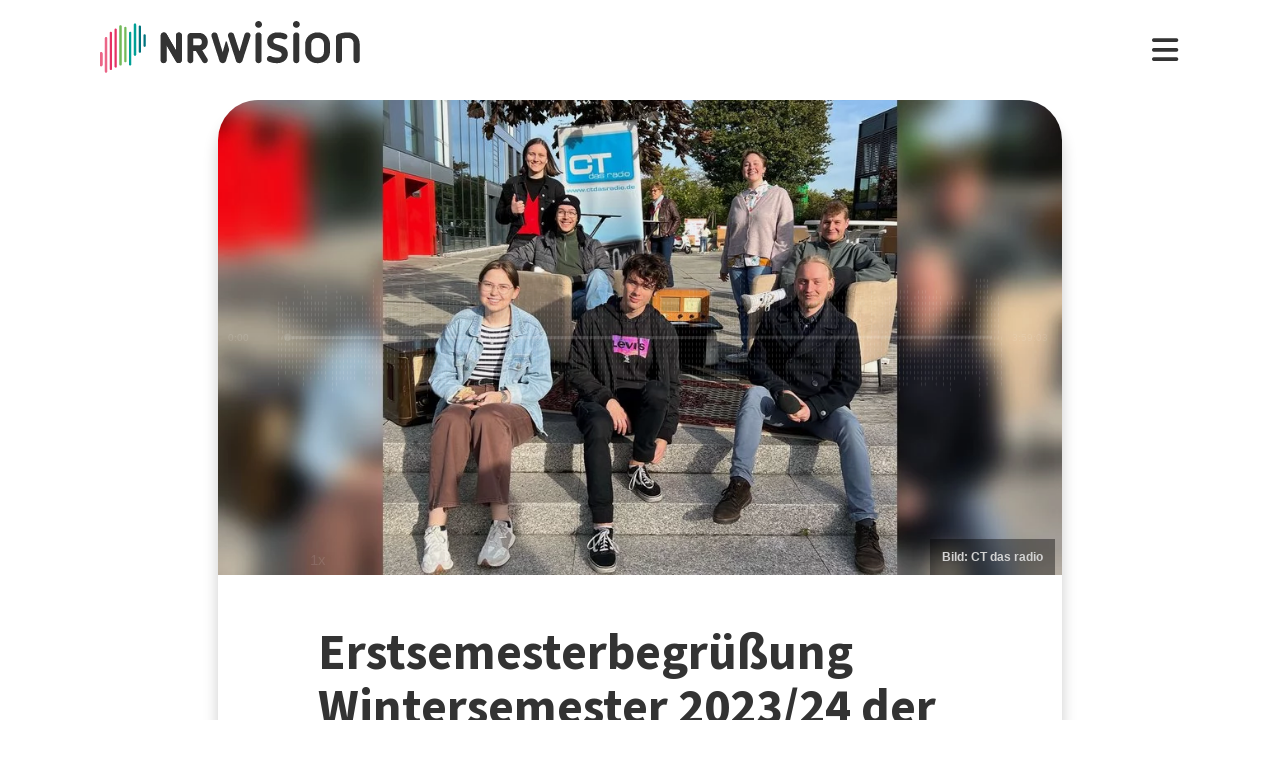

--- FILE ---
content_type: text/html; charset=utf-8
request_url: https://www.nrwision.de/mediathek/erstsemesterbegruessung-wintersemester-202324-der-hochschule-bochum-230927/
body_size: 19133
content:
<!DOCTYPE html>
<html lang="de">
	<head>
		<meta charset="utf-8">
		<!--
	This website is powered by TYPO3 - inspiring people to share!
	TYPO3 is a free open source Content Management Framework initially created by Kasper Skaarhoj and licensed under GNU/GPL.
	TYPO3 is copyright 1998-2025 of Kasper Skaarhoj. Extensions are copyright of their respective owners.
	Information and contribution at https://typo3.org/
-->
		<link rel="shortcut icon" href="//fileadmin/template/assets/icons/favicon.ico" type="image/vnd.microsoft.icon">
		<title>Erstsemesterbegrüßung Wintersemester 2023/24 der Hochschule Bochum | CT das radio | NRWision</title>
		<meta name="description" content="Tobias Torba und Timo Kolleger sind bei der Erstsemesterbegrüßung der Hochschule Bochum für das Wintersemester 2023/24 vor Ort. An vielen Ständen präsentieren sich die zahlreichen Initiativen und Projekte der Hochschule. Die Reporter*innen von &quot;CT das radio&quot; schwärmen auf dem Campus aus. Welche Einrichtungen der Universität sind auf der Veranstaltung vertreten? Was interessiert die neuen Studierenden an der Hochschule? Wie ist die Stimmung unter den &quot;Erstis&quot;? Mit dabei ist zum Beispiel das studentische Projekt &quot;OnTop&quot;, eine Rooftop-Farm auf dem Dach eines Hochschulgebäudes. Studierende bauen im Rahmen des Projektes Obst, Gemüse und weitere Lebensmittel auf dem Dach an - und schaffen gleichzeitig Raum für Forschung und Bildung rund um &quot;Urban Gardening&quot;. Studentin Jule glaubt, dass es in Zukunft immer mehr urbane Landwirtschaft geben wird. Auch bei der Erstsemesterbegrüßung dabei: der AStA der Hochschule Bochum und das AKAFÖ mit Tipps zum BAföG.">
		<meta name="keywords" content=",Universität,Hochschule,Erstis,Studierende,Tipps,Unterstützung,Landwirtschaft,AStA,BAföG,">
		<meta name="viewport" content="width=device-width, initial-scale=1.0, user-scalable=yes,maximum-scale=5">
		<meta property="og:url" content="https://www.nrwision.de/mediathek/erstsemesterbegruessung-wintersemester-202324-der-hochschule-bochum-230927/">
		<meta property="og:image" content="https://www.nrwision.de/index.php?eID=dumpFile&amp;t=f&amp;f=170159&amp;token=c4a479be1b3a0afbf15f1e2f18ec27bf4b540409">
		<meta property="og:image:width" content="800">
		<meta property="og:image:height" content="450">
		<meta property="og:title" content="Erstsemesterbegrüßung Wintersemester 2023/24 der Hochschule Bochum">
		<meta property="og:description" content="Tobias Torba und Timo Kolleger sind bei der Erstsemesterbegrüßung der Hochschule Bochum für das Wintersemester 2023/24 vor Ort. An vielen Ständen präsentieren sich die zahlreichen Initiativen und Projekte der Hochschule. Die Reporter*innen von &quot;CT das radio&quot; schwärmen auf dem Campus aus. Welche Einrichtungen der Universität sind auf der Veranstaltung vertreten? Was interessiert die neuen Studierenden an der Hochschule? Wie ist die Stimmung unter den &quot;Erstis&quot;? Mit dabei ist zum Beispiel das studentische Projekt &quot;OnTop&quot;, eine Rooftop-Farm auf dem Dach eines Hochschulgebäudes. Studierende bauen im Rahmen des Projektes Obst, Gemüse und weitere Lebensmittel auf dem Dach an - und schaffen gleichzeitig Raum für Forschung und Bildung rund um &quot;Urban Gardening&quot;. Studentin Jule glaubt, dass es in Zukunft immer mehr urbane Landwirtschaft geben wird. Auch bei der Erstsemesterbegrüßung dabei: der AStA der Hochschule Bochum und das AKAFÖ mit Tipps zum BAföG.">
		<meta property="og:type" content="website">
		<meta name="twitter:card" content="summary_large_image">
		<meta name="twitter:title" content="Erstsemesterbegrüßung Wintersemester 2023/24 der Hochschule Bochum">
		<meta name="twitter:description" content="Tobias Torba und Timo Kolleger sind bei der Erstsemesterbegrüßung der Hochschule Bochum für das Wintersemester 2023/24 vor Ort. An vielen Ständen präsentieren sich die zahlreichen Initiativen und Projekte der Hochschule. Die Reporter*innen von &quot;CT das radio&quot; schwärmen auf dem Campus aus. Welche Einrichtungen der Universität sind auf der Veranstaltung vertreten? Was interessiert die neuen Studierenden an der Hochschule? Wie ist die Stimmung unter den &quot;Erstis&quot;? Mit dabei ist zum Beispiel das studentische Projekt &quot;OnTop&quot;, eine Rooftop-Farm auf dem Dach eines Hochschulgebäudes. Studierende bauen im Rahmen des Projektes Obst, Gemüse und weitere Lebensmittel auf dem Dach an - und schaffen gleichzeitig Raum für Forschung und Bildung rund um &quot;Urban Gardening&quot;. Studentin Jule glaubt, dass es in Zukunft immer mehr urbane Landwirtschaft geben wird. Auch bei der Erstsemesterbegrüßung dabei: der AStA der Hochschule Bochum und das AKAFÖ mit Tipps zum BAföG.">
		<meta name="twitter:image" content="assets/proxsys/content-8/015937228a4c6dda018ad7981ea304ac/thumb_ctradio_39_2023.mp3.png">
		<meta name="twitter:image:alt" content="Vorschaubild für Erstsemesterbegrüßung Wintersemester 2023/24 der Hochschule Bochum (Bild: CT das radio)">
		<meta name="dc.date.issued" content="27.09.2023">
		<meta name="format-detection" content="telephone=no">
		<link rel="stylesheet" type="text/css" href="/typo3temp/assets/compressed/merged-5d96dd7e647a812f5969d393c6c90552-7845d9bd95857d93433f0896e23a5336.css.gzip?1763722101" media="all">
		<link fetchpriority="heigh" as="image" type="image/jpeg" rel="preload" href="/fileadmin/_processed_/9/b/csm_thumb_ctradio_39_2023.mp3_c2f303e19f.jpg">
		<title>Ansehen&nbsp;&#124;&nbsp;NRWision</title>
		<script type="text/javascript">
                var _mtm = _mtm || [];
                _mtm.push({'mtm.startTime': (new Date().getTime()), 'event': 'mtm.Start'});
                var d=document, g=d.createElement('script'), s=d.getElementsByTagName('script')[0];
                g.type='text/javascript'; g.async=true; g.defer=true; g.src='https://matomo.nrwision.de/js/container_ToOP5Lep.js'; s.parentNode.insertBefore(g,s);
            </script>
		<link rel="apple-touch-icon" sizes="180x180" href="/fileadmin/template/assets/icons/apple-touch-icon.png">
		<link rel="icon" type="image/png" href="/fileadmin/template/assets/icons/favicon-32x32.png" sizes="32x32">
		<link rel="icon" type="image/png" href="/fileadmin/template/assets/icons/favicon-16x16.png" sizes="16x16">
		<link rel="manifest" href="/fileadmin/template/assets/icons/manifest.json">
		<link rel="mask-icon" href="/fileadmin/template/assets/icons/safari-pinned-tab.svg" color="#5bbad5">
		<link rel="shortcut icon" href="/fileadmin/template/assets/icons/favicon.ico">
		<meta name="msapplication-config" content="/fileadmin/template/assets/icons/browserconfig.xml">
		<meta name="theme-color" content="#ffffff">
		<link rel="preconnect" href="https://matomo.nrwision.de">
		<link rel="canonical" href="https://www.nrwision.de/mediathek/erstsemesterbegruessung-wintersemester-202324-der-hochschule-bochum-230927/">
		<link rel="stylesheet" href="/typo3temp/assets/vhs-assets-video-js-css.css?1764540821">
		<link rel="stylesheet" href="/typo3temp/assets/vhs-assets-resolution-switcher-css.css?1764539931">
		<link rel="stylesheet" href="/typo3temp/assets/vhs-assets-waveform-css.css?1764539931">
		<link rel="stylesheet" href="/typo3temp/assets/vhs-assets-thumbnails-css.css?1764539931">
		<link rel="stylesheet" href="/typo3temp/assets/vhs-assets-media-style-inline.css?1764539931">
		<link rel="stylesheet" href="/typo3temp/assets/vhs-assets-feedback-css.css?1764539931">
		<link rel="stylesheet" href="/typo3temp/assets/vhs-assets-survey-css.css?1764539931">
		<script type="text/javascript" src="/typo3temp/assets/vhs-assets-theme-init.js?1764540821"></script>
	</head>
	<body class="layout-">
		<div class="section--status"> </div>
		<div class="container">
			<header class="header">
				<div class="header__logo"> <a href="/"> <?xml version="1.0" encoding="UTF-8" standalone="no"?>
						 <!DOCTYPE svg PUBLIC "-//W3C//DTD SVG 1.1//EN" "http://www.w3.org/Graphics/SVG/1.1/DTD/svg11.dtd"> <svg width="100%" height="100%" viewBox="0 0 684 139" version="1.1" xmlns="http://www.w3.org/2000/svg" xmlns:xlink="http://www.w3.org/1999/xlink" xml:space="preserve" xmlns:serif="http://www.serif.com/" style="fill-rule:evenodd;clip-rule:evenodd;stroke-linejoin:round;stroke-miterlimit:2;"> <g transform="matrix(1,0,0,1,-65.8,-82.1)">
								<path d="M273.5,112.8C269.2,112.7 265.7,116.1 265.7,120.4L265.7,160.7L240.9,116.9C239.4,114.3 236.7,112.7 233.7,112.7C229.2,112.8 225.5,116.4 225.4,121L225.4,187.2C225.5,191.5 229,194.9 233.2,194.8C237.4,194.8 240.8,191.4 240.8,187.2L240.8,146.8L265.8,190.5C267.3,193.1 270,194.7 272.9,194.7C277.4,194.6 281.1,191 281.2,186.4L281.2,120.2C281.2,116.2 277.7,112.8 273.5,112.8Z" style="fill:currentColor;fill-rule:nonzero;"/>
									<path d="M273.5,112.8C269.2,112.7 265.7,116.1 265.7,120.4L265.7,160.7L240.9,116.9C239.4,114.3 236.7,112.7 233.7,112.7C229.2,112.8 225.5,116.4 225.4,121L225.4,187.2C225.5,191.5 229,194.9 233.2,194.8C237.4,194.8 240.8,191.4 240.8,187.2L240.8,146.8L265.8,190.5C267.3,193.1 270,194.7 272.9,194.7C277.4,194.6 281.1,191 281.2,186.4L281.2,120.2C281.2,116.2 277.7,112.8 273.5,112.8Z" style="fill:currentColor;fill-rule:nonzero;"/>
										<path d="M333.9,138.2C333.9,144.2 331,147.1 325.1,147.1L311.4,147.1L311.4,128.8L325.2,128.8C330.7,128.7 333.9,132.3 333.9,138.2ZM348.5,183.4L334.7,160.3C337.6,159.3 340.3,157.6 342.5,155.5C346.9,151.2 349.3,145.2 349.3,138.2C349.3,131.2 346.9,125 342.4,120.6C338,116.2 333.9,114 325.1,114C316.3,113.9 304.9,114 304.9,114C300,114 295.9,118 295.9,122.9L295.9,187.4C295.9,191.6 299.4,195 303.6,195C307.8,195 311.2,191.6 311.3,187.4L311.3,162L317.9,162L335.4,191.2C336.7,193.5 339.2,194.9 341.9,194.9C346,194.8 349.4,191.5 349.5,187.4C349.6,186 349.3,184.6 348.5,183.4" style="fill:currentColor;fill-rule:nonzero;"/>
											<path d="M474.8,120.7C474.8,116.2 478.4,112.6 482.9,112.6C487.3,112.6 490.9,116.1 490.9,120.5L490.9,186.8C491,191.2 487.5,194.8 483.1,194.9L482.9,194.9C478.4,194.9 474.8,191.3 474.8,186.8L474.8,120.7Z" style="fill:currentColor;fill-rule:nonzero;"/>
												<path d="M520.5,157.6C512.1,154.5 505.5,147.9 505.5,136.2C505.5,122.5 516.9,112.6 532.5,112.6C543.1,112.6 548.6,114.2 553.7,116.5C556.8,117.6 558.8,120.6 558.9,123.8C558.9,127.9 555.5,131.3 551.4,131.3C550.1,131.3 548.8,131 547.7,130.5C543.8,128.6 537.4,127.4 532.2,127.4C525.8,127.4 521.6,130.5 521.6,135.8C521.6,139.9 524.7,142.4 528,143.5L543.3,148.5C553.6,151.9 559.9,159 559.9,170.4C559.9,184.1 548.8,194.9 532.1,194.9C522.9,194.9 515.4,193.2 509.6,190.5C505.6,188.8 503.8,184.3 505.4,180.3C506.6,177.4 509.4,175.5 512.6,175.5C513.8,175.6 515,175.9 516.2,176.4C520.4,178.6 525.6,180 532.4,180C539.9,180 543.8,177.2 543.8,171.9C543.8,166.1 539.1,164.2 533.3,162.2L520.5,157.6Z" style="fill:currentColor;fill-rule:nonzero;"/>
													<path d="M574.2,120.7C574.2,116.2 577.8,112.6 582.3,112.6C586.7,112.6 590.3,116.1 590.3,120.5L590.3,186.8C590.4,191.2 586.9,194.8 582.5,194.9L582.3,194.9C577.8,194.9 574.2,191.3 574.2,186.8L574.2,120.7Z" style="fill:currentColor;fill-rule:nonzero;"/>
														<path d="M655,144.1C655,134.3 648.6,127.4 638.3,127.4C627.7,127.4 621.6,133.5 621.6,144.1L621.6,163.4C621.6,173.9 627.7,180 638.3,180C648.9,180 655,173.9 655,163.4L655,144.1ZM671.1,162.1C671.1,171.6 668,179.9 662,185.8C656.1,191.7 647.8,194.9 638.3,194.9C628.8,194.9 620.5,191.8 614.6,185.8C608.7,179.9 605.5,171.6 605.5,162.1L605.5,145.4C605.5,135.9 608.6,127.6 614.6,121.7C620.5,115.8 628.8,112.6 638.3,112.6C647.8,112.6 656.1,115.7 662,121.7C667.9,127.6 671.1,135.9 671.1,145.4L671.1,162.1Z" style="fill:currentColor;fill-rule:nonzero;"/>
															<path d="M732.9,142.6C732.9,133.1 727.3,127.4 717.6,127.4C712.5,127.4 707.4,128.1 702.4,129.4L702.4,186.7C702.4,191.1 698.8,194.7 694.4,194.7C690,194.7 686.4,191.1 686.4,186.7L686.4,126.1C686.4,121.8 689.1,117.9 693.3,116.6C701.1,113.9 709.4,112.5 717.7,112.5C726.9,112.5 734.7,115.5 740.3,121.2C745.9,126.8 749,134.6 749,143.7L749,186.7C749,191.2 745.4,194.8 741,194.8L740.9,194.8C736.5,194.8 732.9,191.3 732.9,186.9L732.9,142.6Z" style="fill:currentColor;fill-rule:nonzero;"/>
																<path d="M461.8,120.7C461.8,116.3 458.3,112.6 453.8,112.6C450.4,112.6 446.9,114.8 446,118.2L432.8,163.4L418.2,118.2C417.4,115.1 414.4,113 411.3,112.7C411,112.7 410.7,112.6 410.4,112.6C409.9,112.6 409.3,112.7 408.8,112.8L408.6,112.8C407.7,113 406.8,113.3 406,113.8C405.2,114.2 404.6,114.9 404.2,115.6C403.1,117 402.4,118.8 402.4,120.7C402.4,121.5 402.5,122.3 402.7,123L422.7,185.8L423.4,188.3C424.5,192.4 428.3,195 432.3,194.8L433,194.8C433.1,194.8 433.3,194.8 433.4,194.7C433.5,194.7 433.6,194.7 433.7,194.6C433.9,194.6 434.2,194.5 434.4,194.4C437.3,193.6 439.8,191.3 440.7,188.2L440.7,188.1L461.4,122.9C461.8,122.3 461.9,121.5 461.8,120.7Z" style="fill:currentColor;fill-rule:nonzero;"/>
																	<path d="M388.5,165.7L374.6,118.2C373.7,114.8 370.2,112.6 366.8,112.6C362.4,112.6 358.8,116.3 358.8,120.7C358.8,121.5 358.9,122.3 359.1,123L379.9,188.4C381.4,193.2 386.5,195.9 391.3,194.4C394.3,193.5 396.6,191.1 397.4,188.1L404.9,162.3C405.5,160.2 405.5,158 404.9,155.9L399.7,138C399.2,136.3 396.7,136.3 396.2,138L388.5,165.7Z" style="fill:currentColor;fill-rule:nonzero;"/> </g> <g transform="matrix(1,0,0,1,-65.8,-82.1)">
																		<path d="M483,100.3C478,100.3 473.9,96.2 473.9,91.2C473.9,86.2 478,82.1 483,82.1C488,82.1 492,86.1 492.1,91.1C492.1,96.3 488,100.3 483,100.3Z" style="fill:currentColor;fill-rule:nonzero;"/> </g> <g transform="matrix(1,0,0,1,-65.8,-82.1)">
																			<path d="M582.4,100.3C577.4,100.3 573.3,96.2 573.3,91.2C573.3,86.2 577.4,82.1 582.4,82.1C587.4,82.1 591.4,86.1 591.5,91.1C591.4,96.3 587.4,100.3 582.4,100.3Z" style="fill:currentColor;fill-rule:nonzero;"/> </g> <g transform="matrix(1,0,0,1,-65.8,-82.1)"> <g>
																					<path d="M68.9,203.3C67.2,203.3 65.8,201.9 65.8,200.2L65.8,168.3C65.8,166.6 67.2,165.2 68.9,165.2C70.6,165.2 72,166.6 72,168.3L72,200.2C72,201.9 70.6,203.3 68.9,203.3Z" style="fill:rgb(235,101,135);fill-rule:nonzero;"/> </g> <g>
																						<path d="M68.9,203.3C67.2,203.3 65.8,201.9 65.8,200.2L65.8,168.3C65.8,166.6 67.2,165.2 68.9,165.2C70.6,165.2 72,166.6 72,168.3L72,200.2C72,201.9 70.6,203.3 68.9,203.3Z" style="fill:rgb(235,101,135);fill-rule:nonzero;"/> </g> <g>
																							<path d="M81.6,124.7C79.9,124.7 78.5,126.1 78.5,127.8L78.5,217.5C78.5,219.2 79.9,220.6 81.6,220.6C83.3,220.6 84.7,219.2 84.7,217.5L84.7,127.9C84.7,126.1 83.3,124.7 81.6,124.7Z" style="fill:rgb(235,101,135);fill-rule:nonzero;"/> </g> <g>
																								<path d="M94.3,110.9C92.6,110.9 91.2,112.3 91.2,114L91.2,210.2C91.2,211.9 92.6,213.3 94.3,213.3C96,213.3 97.4,211.9 97.4,210.2L97.4,114C97.4,112.3 96,110.9 94.3,110.9Z" style="fill:rgb(230,50,100);fill-rule:nonzero;"/> </g> <g>
																									<path d="M107,102.3C105.3,102.3 103.9,103.7 103.9,105.4L103.9,203.7C103.9,205.4 105.3,206.8 107,206.8C108.7,206.8 110.1,205.4 110.1,203.7L110.1,105.5C110.1,103.7 108.7,102.3 107,102.3Z" style="fill:rgb(230,50,100);fill-rule:nonzero;"/> </g> <g>
																										<path d="M119.7,93.1C118,93.1 116.6,94.5 116.6,96.2L116.6,198.3C116.6,200 118,201.4 119.7,201.4C121.4,201.4 122.8,200 122.8,198.3L122.8,96.3C122.8,94.5 121.4,93.1 119.7,93.1Z" style="fill:rgb(115,185,90);fill-rule:nonzero;"/> </g> <g>
																											<path d="M132.4,97.6C130.7,97.6 129.3,99 129.3,100.7L129.3,189.4C129.3,191.1 130.7,192.5 132.4,192.5C134.1,192.5 135.5,191.1 135.5,189.4L135.5,100.8C135.5,99 134.1,97.6 132.4,97.6Z" style="fill:rgb(115,185,90);fill-rule:nonzero;"/> </g> <g>
																												<path d="M145.1,110.9C143.4,110.9 142,112.3 142,114L142,198.3C142,200 143.4,201.4 145.1,201.4C146.8,201.4 148.2,200 148.2,198.3L148.2,114C148.2,112.3 146.8,110.9 145.1,110.9Z" style="fill:rgb(0,160,150);fill-rule:nonzero;"/> </g> <g>
																													<path d="M157.8,175.3C156.1,175.3 154.7,173.9 154.7,172.2L154.7,91.6C154.7,89.9 156.1,88.5 157.8,88.5C159.5,88.5 160.9,89.9 160.9,91.6L160.9,172.2C161,173.9 159.5,175.3 157.8,175.3Z" style="fill:rgb(0,160,150);fill-rule:nonzero;"/> </g> <g>
																														<path d="M170.5,167.1C168.8,167.1 167.4,165.7 167.4,164L167.4,97.2C167.4,95.5 168.8,94.1 170.5,94.1C172.2,94.1 173.6,95.5 173.6,97.2L173.6,164C173.7,165.7 172.3,167.1 170.5,167.1Z" style="fill:rgb(0,115,125);fill-rule:nonzero;"/> </g> <g>
																															<path d="M183.2,151.3C181.5,151.3 180.1,149.9 180.1,148.2L180.1,120.7C180.1,119 181.5,117.6 183.2,117.6C184.9,117.6 186.3,119 186.3,120.7L186.3,148.2C186.4,149.9 185,151.3 183.2,151.3Z" style="fill:rgb(0,115,125);fill-rule:nonzero;"/> </g> </g> </svg> </a> </div>
																											<nav class="menu">
																												<ul class="menu__list">
																													<li class="menu__item">
																														<div class="menu__link">
																															<div class="search">
																																<div class="search__control">
																																	<form id="form-header__search" class="searchInput" action="https://www.nrwision.de/mediathek/suche"> <input type="submit" hidden> <input id="header__search" class="search__input" type="text" name="query" placeholder="Suchen" autocomplete="off" data-autocomplete> <span class="search__icon"> <i class="fa-solid fa-magnifying-glass"></i> </span> </form>
																																	 </div>
																																 </div>
																															 </div>
																														 </li>
																													<li class="menu__item menu__item--has-submenu"> <a class="menu__link" href="/mediathek/start" target="" title="Mediathek" > Mediathek </a>
																														<button type="button" class="menu__toggle" > <i class="fa-solid fa-chevron-down"></i> </button>
																														<div class="menu__submenu">
																															<div class="menu__teaser">
																																<h4 class="menu__teaser-header"> Mediathek </h4>
																																<div class="menu__teaser-image"> <img alt="Page/" src="/fileadmin/_processed_/e/7/csm_mediathek_teaser2_1d392c1c31.jpg" width="540" height="361"> </div>
																																<div class="menu__teaser-text"> Video- und Audio-Beiträge aus dem Programm von NRWision rund um die Uhr online in der Mediathek abrufen </div>
																																 </div>
																															<ul class="menu__sublist">
																																<li class="menu__subitem"> <a class="menu__sublink" href="/mediathek/tipps" target="" title="Tipps der Woche" > Tipps der Woche </a> </li>
																																<li class="menu__subitem"> <a class="menu__sublink" href="/mediathek/charts" target="" title="Mediathek-Charts" > Mediathek-Charts </a> </li>
																																<li class="menu__subitem"> <a class="menu__sublink" href="/mediathek/neu" target="" title="NEU in der Mediathek" > NEU in der Mediathek </a> </li>
																																<li class="menu__subitem"> <a class="menu__sublink" href="/mediathek/sendungen" target="" title="Sendungen von A bis Z" > Sendungen von A bis Z </a> </li>
																																<li class="menu__subitem"> <a class="menu__sublink" href="/mediathek/macher" target="" title="Macher*innen von A bis Z" > Macher*innen von A bis Z </a> </li>
																																<li class="menu__subitem"> <a class="menu__sublink" href="/mediathek/orte" target="" title="Orte von A bis Z" > Orte von A bis Z </a> </li>
																																<li class="menu__subitem"> <a class="menu__sublink" href="/mediathek/themen" target="" title="Themen von A bis Z" > Themen von A bis Z </a> </li>
																																<li class="menu__subitem"> <a class="menu__sublink" href="/mediathek/typ" target="" title="Sendungen nach Genre" > Sendungen nach Genre </a> </li>
																																<li class="menu__subitem"> <a class="menu__sublink" href="/mediathek/radiosender" target="" title="Radiosender in NRW" > Radiosender in NRW </a> </li>
																																<li class="menu__subitem"> <a class="menu__sublink" href="/mediathek/suche" target="" title="Mediathek-Suche" > Mediathek-Suche </a> </li>
																																<li class="menu__subitem"> <a class="menu__sublink" href="/mediathek/so-denkt-nrw" target="" title="Unser Meinungs-Mosaik" > Unser Meinungs-Mosaik </a> </li>
																																<li class="menu__subitem"> <a class="menu__sublink" href="/nrwohnzimmer-lebensgeschichten" target="" title="Dein NRWohnzimmer: Lebensgeschichten" > Dein NRWohnzimmer: Lebensgeschichten </a> </li>
																																<li class="menu__subitem"> <a class="menu__sublink" href="/nrwision-you" target="" title="Dein NRWohnzimmer: NRWision You" > Dein NRWohnzimmer: NRWision You </a> </li>
																																 </ul>
																															 </div>
																														 </li>
																													<li class="menu__item menu__item--has-submenu"> <a class="menu__link" href="/tv" target="" title="TV-Programm" > TV-Programm </a>
																														<button type="button" class="menu__toggle" > <i class="fa-solid fa-chevron-down"></i> </button>
																														<div class="menu__submenu">
																															<div class="menu__teaser">
																																<h4 class="menu__teaser-header"> TV-Programm </h4>
																																<div class="menu__teaser-image"> <img alt="Page/" src="/fileadmin/_processed_/e/a/csm_tvprogramm_teaser_efc0724932.jpg" width="540" height="304"> </div>
																																<div class="menu__teaser-text"> Unser Fernsehprogramm mit Online-TV, Programm-Infos, Sendezeiten und Mediathek-Links auf einen Blick </div>
																																 </div>
																															<ul class="menu__sublist">
																																<li class="menu__subitem"> <a class="menu__sublink" href="/tv/programmschema" target="" title="Programmschema" > Programmschema </a> </li>
																																<li class="menu__subitem"> <a class="menu__sublink" href="/tv/osterprogramm" target="" title="Osterprogramm" > Osterprogramm </a> </li>
																																<li class="menu__subitem"> <a class="menu__sublink" href="/tv/sommerprogramm" target="" title="Sommerprogramm" > Sommerprogramm </a> </li>
																																<li class="menu__subitem"> <a class="menu__sublink" href="/tv/herbstprogramm" target="" title="Herbstprogramm" > Herbstprogramm </a> </li>
																																<li class="menu__subitem"> <a class="menu__sublink" href="/tv/winterprogramm" target="" title="Winterprogramm" > Winterprogramm </a> </li>
																																 </ul>
																															 </div>
																														 </li>
																													<li class="menu__item menu__item--has-submenu"> <a class="menu__link" href="/mitmachen" target="" title="mitmachen" > mitmachen </a>
																														<button type="button" class="menu__toggle" > <i class="fa-solid fa-chevron-down"></i> </button>
																														<div class="menu__submenu">
																															<div class="menu__teaser">
																																<h4 class="menu__teaser-header"> mitmachen </h4>
																																<div class="menu__teaser-image"> <img alt="Page/" src="/fileadmin/_processed_/b/5/csm_mitmachen_teaser_cb95178447.jpg" width="540" height="304"> </div>
																																<div class="menu__teaser-text"> Zeig deine selbst produzierten Video- und Audio-Beiträge bei NRWision. Hier gibt&#039;s alle Infos zum Mitmachen ... </div>
																																 </div>
																															<ul class="menu__sublist">
																																<li class="menu__subitem"> <a class="menu__sublink" href="/mitmachen/anleitung" target="" title="Anleitung" > Anleitung </a> </li>
																																<li class="menu__subitem"> <a class="menu__sublink" href="/mitmachen/registrieren" target="" title="Registrieren" > Registrieren </a> </li>
																																<li class="menu__subitem"> <a class="menu__sublink" href="/mitmachen/upload" target="" title="Upload-Tool" > Upload-Tool </a> </li>
																																<li class="menu__subitem"> <a class="menu__sublink" href="/mitmachen/aktionen" target="" title="Aktionen" > Aktionen </a> </li>
																																<li class="menu__subitem"> <a class="menu__sublink" href="/mitmachen/wissen" target="" title="Wissen für Macher*innen" > Wissen für Macher*innen </a> </li>
																																<li class="menu__subitem"> <a class="menu__sublink" href="/mitmachen/medienbox-nrw" target="" title="Medienbox NRW" > Medienbox NRW </a> </li>
																																<li class="menu__subitem"> <a class="menu__sublink" href="/mitmachen/nutzungsregelung" target="" title="Nutzungsregelung" > Nutzungsregelung </a> </li>
																																 </ul>
																															 </div>
																														 </li>
																													<li class="menu__item menu__item--has-submenu"> <a class="menu__link" href="/info" target="" title="mehr erfahren" > mehr erfahren </a>
																														<button type="button" class="menu__toggle" > <i class="fa-solid fa-chevron-down"></i> </button>
																														<div class="menu__submenu">
																															<div class="menu__teaser">
																																<h4 class="menu__teaser-header"> mehr erfahren </h4>
																																<div class="menu__teaser-image"> <img alt="Page/" src="/fileadmin/_processed_/2/9/csm_herzlichwillkommen_teaser_45099ef501.jpg" width="540" height="304"> </div>
																																<div class="menu__teaser-text"> Wir zeigen, was Nordrhein-Westfalen bewegt - hier in unserer Mediathek und im landesweiten TV-Lernsender! </div>
																																 </div>
																															<ul class="menu__sublist">
																																<li class="menu__subitem"> <a class="menu__sublink" href="/info/allgemein" target="" title="Was ist NRWision?" > Was ist NRWision? </a> </li>
																																<li class="menu__subitem"> <a class="menu__sublink" href="/info/empfang" target="" title="Empfang im TV" > Empfang im TV </a> </li>
																																<li class="menu__subitem"> <a class="menu__sublink" href="/info/redaktion" target="" title="Redaktion" > Redaktion </a> </li>
																																<li class="menu__subitem"> <a class="menu__sublink" href="/info/team" target="" title="Team" > Team </a> </li>
																																<li class="menu__subitem"> <a class="menu__sublink" href="/info/jobs" target="" title="Jobs" > Jobs </a> </li>
																																<li class="menu__subitem"> <a class="menu__sublink" href="/info/newsletter" target="" title="Newsletter" > Newsletter </a> </li>
																																<li class="menu__subitem"> <a class="menu__sublink" href="/info/downloads" target="" title="Downloads" > Downloads </a> </li>
																																<li class="menu__subitem"> <a class="menu__sublink" href="/info/presse" target="" title="Presse" > Presse </a> </li>
																																<li class="menu__subitem"> <a class="menu__sublink" href="/info/social-media" target="" title="Social Media" > Social Media </a> </li>
																																<li class="menu__subitem"> <a class="menu__sublink" href="/info/kontakt" target="" title="Kontakt" > Kontakt </a> </li>
																																 </ul>
																															 </div>
																														 </li>
																													 </ul>
																												 </nav>
																											<div class="menu__open"> <i class="fas fa-bars"></i> </div>
																											<div class="menu__close"> <i class="fas fa-times"></i> </div>
																											<div class="search">
																												<div class="search__control">
																													<form id="form-menu__search" class="searchInput" action="https://www.nrwision.de/mediathek/suche"> <input type="submit" hidden> <input id="menu__search" class="search__input" type="text" name="query" placeholder="Suchen" autocomplete="off" data-autocomplete> <span class="search__icon"> <i class="fa-solid fa-magnifying-glass"></i> </span> </form>
																													 </div>
																												 </div>
																											<div class="theme-toggle-wrapper">
																												<button id="theme-toggle" class="button theme-toggle"> <i class="fa-regular fa-sun theme-toggle-light"></i> <i class="fa-regular fa-moon theme-toggle-dark"></i> </button>
																												 </div>
																											 </header>
																										 <main class="main">
																											<section class="section section--media">
																												<div class="card-container">
																													<script type="application/ld+json">
                    {"@context":"http:\/\/schema.org","@type":"AudioObject","image":{"@type":"ImageObject","url":"\/assets\/proxsys\/content-8\/015937228a4c6dda018ad7981ea304ac\/thumb_ctradio_39_2023.mp3.png","height":450,"width":800},"name":"Erstsemesterbegr\u00fc\u00dfung Wintersemester 2023\/24 der Hochschule Bochum","headline":"Erstsemesterbegr\u00fc\u00dfung Wintersemester 2023\/24 der Hochschule Bochum","publisher":{"@type":"Organization","name":"NRWision","logo":{"type":"ImageObject","url":"https:\/\/www.nrwision.de\/typo3conf\/ext\/nrwision\/template\/assets\/img\/nrwision_logo_126x36.png","height":36,"width":126}},"description":"Tobias Torba und Timo Kolleger sind bei der Erstsemesterbegr\u00fc\u00dfung der Hochschule Bochum f\u00fcr das Wintersemester 2023\/24 vor Ort. An vielen St\u00e4nden pr\u00e4sentieren sich die zahlreichen Initiativen und Projekte der Hochschule. Die Reporter*innen von \u0022CT das radio\u0022 schw\u00e4rmen auf dem Campus aus. Welche Einrichtungen der Universit\u00e4t sind auf der Veranstaltung vertreten? Was interessiert die neuen Studierenden an der Hochschule? Wie ist die Stimmung unter den \u0022Erstis\u0022? Mit dabei ist zum Beispiel das studentische Projekt \u0022OnTop\u0022, eine Rooftop-Farm auf dem Dach eines Hochschulgeb\u00e4udes. Studierende bauen im Rahmen des Projektes Obst, Gem\u00fcse und weitere Lebensmittel auf dem Dach an - und schaffen gleichzeitig Raum f\u00fcr Forschung und Bildung rund um \u0022Urban Gardening\u0022. Studentin Jule glaubt, dass es in Zukunft immer mehr urbane Landwirtschaft geben wird. Auch bei der Erstsemesterbegr\u00fc\u00dfung dabei: der AStA der Hochschule Bochum und das AKAF\u00d6 mit Tipps zum BAf\u00f6G.","author":{"type":"Person","name":"CT das radio"},"datePublished":"2023-09-27T19:10:17.000+0200","dateModified":"2023-09-27T19:10:18.491+0200","thumbnailUrl":"\/assets\/proxsys\/content-8\/015937228a4c6dda018ad7981ea304ac\/thumb_ctradio_39_2023.mp3.png","uploadDate":"2023-09-27T19:10:17.000+0200","duration":"PT03H59M03S","contentUrl":"https:\/\/www.nrwision.de\/assets\/proxsys\/content-8\/015937228a4c6dda018ad79aee2704b7\/v.1.0.ctradio_39_2023.mp3.m4a","embedUrl":"https:\/\/www.nrwision.de\/mediathek\/erstsemesterbegruessung-wintersemester-202324-der-hochschule-bochum-230927\/","@id":"https:\/\/www.nrwision.de\/mediathek\/erstsemesterbegruessung-wintersemester-202324-der-hochschule-bochum-230927\/","url":"https:\/\/www.nrwision.de\/mediathek\/erstsemesterbegruessung-wintersemester-202324-der-hochschule-bochum-230927\/"}
</script>
																													<div id="assetPlayer" data-resize data-events="resize">
																														<div class=" widescreen"> <audio id="aplayer015937228a4c6dda018ad7981ea304ac" class="audio video-js vjs-fluid vjs-default-skin vjs-big-play-centered vjs-nofull" controls data-vjs-settings='{"playbackRates": [0.5, 1, 1.5, 2], "html5": { "vhs": { "overrideNative": true }, "nativeVideoTracks": false, "nativeAudioTracks": false, "nativeTextTracks": false }}' data-photo-credit="Bild: CT das radio" data-wav-dat="https://www.nrwision.de/assets/proxsys/content-8/015937228a4c6dda018ad79d746504c0/v.1.0.ctradio_39_2023.mp3.dat" data-thumbnail="/fileadmin/_processed_/9/b/csm_thumb_ctradio_39_2023.mp3_1da3438a7c.jpg" data-matomo-title="Erstsemesterbegrüßung Wintersemester 2023/24 der Hochschule Bochum" data-matomo-resource="https://fms.nrwision.de/vod/ctradio_39_2023.mp3" data-action="/count/audio/015937228a4c6dda018ad7981ea304ac.json?no_cache=1&amp;cHash=d4c349ef907544370c2aed3193592b8f" autoplay="" playsinline="playsinline" webkit-playsinline="playsinline" preload="auto" > <source src="https://fms.nrwision.de/vod/_definst_/mp4:content-8/015937228a4c6dda018ad79aee2704b7/v.1.0.ctradio_39_2023.mp3.m4a/playlist.m3u8" type="application/x-mpegURL" > </audio> </div>
																														 </div>
																													<div class="card__content">
																														<h1 class="card__title"> Erstsemesterbegrüßung Wintersemester 2023/24 der Hochschule Bochum </h1>
																														<p class="card__subtitle"> Sendung von &quot;CT das radio&quot;, dem Campusradio an der Ruhr-Universität Bochum </p>
																														<div class="card__metadata"> Audio | Show | <a href="#user-info">CT das radio</a> | <a href="/mediathek/orte/bochum">Bochum</a> | 27.09.2023 | Erstausstrahlung bei CT das radio am 25.09.2023 | <a href="#section--form">0 Kommentare</a> </div>
																														<div class="card__description">
																															<p>Tobias Torba und Timo Kolleger sind bei der Erstsemesterbegrüßung der Hochschule Bochum für das Wintersemester 2023/24 vor Ort. An vielen Ständen präsentieren sich die zahlreichen Initiativen und Projekte der Hochschule. Die Reporter*innen von "CT das radio" schwärmen auf dem <a href="/mediathek/themen/campus">Campus</a> aus. Welche Einrichtungen der Universität sind auf der Veranstaltung vertreten? Was interessiert die neuen Studierenden an der Hochschule? Wie ist die Stimmung unter den "Erstis"? Mit dabei ist zum Beispiel das studentische Projekt "OnTop", eine Rooftop-Farm auf dem Dach eines Hochschulgebäudes. Studierende bauen im Rahmen des Projektes Obst, Gemüse und weitere Lebensmittel auf dem Dach an - und schaffen gleichzeitig Raum für Forschung und <a href="/mediathek/themen/bildung">Bildung</a> rund um "Urban Gardening". Studentin Jule glaubt, dass es in <a href="/mediathek/themen/zukunft">Zukunft</a> immer mehr urbane Landwirtschaft geben wird. Auch bei der Erstsemesterbegrüßung dabei: der AStA der Hochschule Bochum und das AKAFÖ mit Tipps zum BAföG.</p>
																															 </div>
																														<div class="card__footer">
																															<div class="card__tags"> <a href="/mediathek/suche?01593722544e41190155baac4f330530=Universit%C3%A4t&amp;cHash=248499f3bf72d73642596d8684a27ed6"> Universität </a> | <a href="/mediathek/suche?01593722544e41190155baac4f330530=Hochschule&amp;cHash=283fef1e353bbf6773cee04750f93a9c"> Hochschule </a> | <a href="/mediathek/suche?01593722544e41190155baac4f330530=Erstis&amp;cHash=2d35e17f919ebc12e1a62462c3107950"> Erstis </a> | <a href="/mediathek/suche?01593722544e41190155baac4f330530=Studierende&amp;cHash=ac9e29c84c6bf35c00bccc5606f2c2e4"> Studierende </a> | <a href="/mediathek/suche?01593722544e41190155baac4f330530=Tipps&amp;cHash=32d906abbb371d708dbffdf82a2785e0"> Tipps </a> | <a href="/mediathek/suche?01593722544e41190155baac4f330530=Unterst%C3%BCtzung&amp;cHash=68f31fc6b8c827b147aa76f5d9bae955"> Unterstützung </a> | <a href="/mediathek/suche?01593722544e41190155baac4f330530=Landwirtschaft&amp;cHash=468d55bdc94d5cc1aa409294e3371226"> Landwirtschaft </a> | <a href="/mediathek/suche?01593722544e41190155baac4f330530=AStA&amp;cHash=c250b070888b0b3dd4a6c8ad08b4df1f"> AStA </a> | <a href="/mediathek/suche?01593722544e41190155baac4f330530=BAf%C3%B6G&amp;cHash=784dbbedf8696d7a4d7c336d2c586f6d"> BAföG </a> </div>
																															<div class="card__buttons">
																																<div class="card__share">
																																	<button id="shareToggle" class="button button--indigo"> <i class="fa-solid fa-share" aria-hidden="true" title="teilen"></i>&nbsp;Teilen </button>
																																	<div id="shareDialog" class="share__dialog">
																																		<div data-theme="white" data-orientation="horizontal" data-mail-url="mailto:" data-services="[&quot;whatsapp&quot;,&quot;facebook&quot;,&quot;twitter&quot;,&quot;mail&quot;]" data-lang="de" class="shariff"></div>
																																		<ul class="share__buttons">
																																			<li class="share__button"> <a href='#' class="overlay__open" data-overlay="embed"> <i class="fa-solid fa-code"></i><span class="share_text">einbetten</span> </a> </li>
																																			<li class="share__button share__button--qrcode"> <a href='#' class="overlay__open" data-overlay="qrcode"> <img src="[data-uri]" width="100px" height="100px" alt="QRCode" > <span class="share_text">QR-Code</span> </a> </li>
																																			 </ul>
																																		 </div>
																																	 </div>
																																<button class="button button--indigo overlay__open" data-overlay="feedback"> Feedback </button>
																																 </div>
																															 </div>
																														 </div>
																													 </div>
																												 </section>
																											<div data-overlay="feedback" class="overlay" >
																												<div class="overlay__card">
																													<div class="overlay__content">
																														<h3>Dein Feedback</h3>
																														<p> Wir freuen uns auf Deine Rückmeldung per Mail zu dieser Sendung. Was möchtest Du tun? </p>
																														<div class="button--block">
																															<button class="button"> <a href="mailto:redaktion@nrwision.de?subject=Nachricht%20an%20Macher%20und%20Macherinnen&body=Liebe%20NRWision-Redaktion,%0D%0A%0D%0Abitte%20leitet%20diese%20Nachricht%20an%20die%20Produzenten%20und%20Produzentinnen%20der%20folgenden%20Sendung%20weiter:%0D%0A%0D%0A%title%%0D%0A%url%%0D%0AMeine%20Nachricht%20an%20die%20Macher%20und%20Macherinnen:" onclick="mailFeedback(this)">Nachricht an die Macher und Macherinnen</a> </button>
																															<br>
																															<button class="button"> <a href="mailto:redaktion@nrwision.de?subject=Fehler im Text&body=Liebe%20NRWision-Redaktion,%0D%0A%0D%0Aich bin auf einen inhaltlichen Fehler im Begleittext zur folgenden Sendung aufmerksam geworden:%0D%0A%0D%0A%title%%0D%0A%url%%0D%0AFehlerbeschreibung / Korrekturvorschlag:" onclick="mailFeedback(this)">Fehler im Text melden</a> </button>
																															<br>
																															<button class="button"> <a href="mailto:online@nrwision.de?subject=Technisches Problem&body=Liebes NRWision-Team,%0D%0A%0D%0Abeim Abruf der folgenden Sendung in der Mediathek bin ich auf ein technisches Problem gestoßen:%0D%0A%0D%0A%title%%0D%0A%url%%0D%0AMein System:%0D%0A%useragent%%0D%0A%0D%0AFehlerbeschreibung:" onclick="mailFeedback(this)">Technisches Problem melden</a> </button>
																															 </div>
																														 </div>
																													<button data-overlay="feedback" class="overlay__close" > <i class="fa-solid fa-xmark"></i> </button>
																													 </div>
																												 </div>
																											<div data-overlay="embed" class="overlay" >
																												<div class="overlay__card">
																													<div class="overlay__content">
																														<h3 class="title title--h3">HTML-Code zum Einbetten in Deine Website</h3>
																														<div class="embed__code"> <code id="embedCode"> &lt;div style=&quot;position:relative;padding-top:0;&quot;&gt; &lt;iframe src=&quot;https://www.nrwision.de/mediathek/embed/erstsemesterbegruessung-wintersemester-202324-der-hochschule-bochum-230927/&quot; scrolling=&quot;no&quot; frameborder=&quot;0&quot; allowfullscreen style=&quot;position:relative;top:0;left:0;width:560px;height:410px;&quot;&gt;&lt;/iframe&gt; &lt;/div&gt; </code> </div>
																														<div class="embed__options">
																															<div class="form form__control"> <label class="form__radio-label" for="embedSizeFixed" > <input type="radio" id="embedSizeFixed" name="size" class="form__radio-button" value="560px|410px|relative|0" checked > feste Größe </label> <label class="form__radio-label" for="embedSizeResponsive" > <input type="radio" id="embedSizeResponsive" name="size" class="form__radio-button" value="100%|100%|absolute|74.21875%" > flexible Größe </label> </div>
																															 </div>
																														<div class="embed_submit">
																															<button id="embedClipboard" class="button button--cerise" data-clipboard-target="#embedCode" > Code kopieren </button>
																															 </div>
																														 </div>
																													<button data-overlay="embed" class="overlay__close" > <i class="fa-solid fa-xmark"></i> </button>
																													 </div>
																												 </div>
																											<div data-overlay="qrcode" class="overlay">
																												<div class="overlay__card">
																													<div class="overlay__content"> <img src="[data-uri]" width="200px" height="200px" alt="QRCode"> </div>
																													 </div>
																												 </div>
																											<section id="user-info" class="section section--card">
																												<div class="card-container">
																													<h2 class="card__header card__header--persian"> Infos: CT das radio </h2>
																													<section class="section section--hero section--infobox hero hero--image">
																														<div class="hero__content hero__content--no-padding">
																															<div class="hero__header">
																																<h3 class="title title--h3 truncate" data-truncate-lines="2"> CT das radio </h3>
																																 </div>
																															<p class="hero__subheader"> Campusradio der Hochschulen in Bochum </p>
																															<p><em>"CT das radio"</em> ist das Campusradio der Hochschulen in <a href="/mediathek/orte/bochum" title="mehr aus Bochum">Bochum</a>. Die Studierenden berichten über Themen rund um Campus und Uni, aber auch das Studentenleben, angesagte Musik und Events im Ruhrgebiet. <em>"CT das radio"</em> aus Bochum ist mit mehreren Sendungen aus dem Campusradio in der Mediathek von <em>NRWision</em> vertreten.</p>
																															 </div>
																														<div class="hero__media">
																															<div class="hero__image"> <img src="/fileadmin/_processed_/e/6/csm_besondereschicht_teaser__2__b0622481e5.jpg" width="1024" height="577" alt=""> </div>
																															 </div>
																														<div class="hero__links hero__links--no-padding"> <a class="button" href="/mediathek/macher/ct-radio"> Mehr Informationen </a> </section>
																														 </div>
																													 </section>
																												<section id="section--form" class="section section--form" data-form-template>
																													<div class="card-container ">
																														<div class="section__header">
																															<h2>Verfasse deinen Kommentar</h2>
																															 </div>
																														<form data-abide="" novalidate="" name="newComment" class="form form--comment" id="comment-33" action="/index.json?tx_nrwision_ajax%5Baction%5D=create&amp;tx_nrwision_ajax%5Bcontroller%5D=Comment&amp;cHash=8b3d22c5c15c2ec7f491564e0ed76bd2" method="post">
																															<div> <input type="hidden" name="tx_nrwision_ajax[__referrer][@extension]" value=""> <input type="hidden" name="tx_nrwision_ajax[__referrer][@controller]" value="Standard"> <input type="hidden" name="tx_nrwision_ajax[__referrer][@action]" value="index"> <input type="hidden" name="tx_nrwision_ajax[__referrer][arguments]" value="YTowOnt93aa98620bf8e8cf9a6be6f65d545567ab288af3f"> <input type="hidden" name="tx_nrwision_ajax[__referrer][@request]" value="{&quot;@extension&quot;:null,&quot;@controller&quot;:&quot;Standard&quot;,&quot;@action&quot;:&quot;index&quot;}50f20c75ed97e7f002f4b805f03d5ee74a253b57"> <input type="hidden" name="tx_nrwision_ajax[__trustedProperties]" value="{&quot;newComment&quot;:{&quot;contentId&quot;:1,&quot;replyTo&quot;:1,&quot;vote&quot;:1,&quot;comment&quot;:1,&quot;username&quot;:1,&quot;email&quot;:1},&quot;pid&quot;:1,&quot;absenden&quot;:1}f483dcd20ccab7d206210458816379e3bdade9aa"> </div>
																															 <input type="hidden" name="tx_nrwision_ajax[newComment][contentId]" value="015937228a4c6dda018ad7981ea304ac"> <input type="hidden" name="tx_nrwision_ajax[pid]" value="5"> <input type="hidden" name="tx_nrwision_ajax[newComment][replyTo]" value="0"> <input type="hidden" name="tx_nrwision_ajax[newComment][vote]" value="0">
																															<div class="form__elements">
																																<div class="form__messages">
																																	<div data-abide-error class="alert callout" style="display: none;">
																																		<p><i class="fa-solid fa-triangle-exclamation"></i> Das Formular enthält noch Fehler.</p>
																																		 </div>
																																	<div class="status callout success hide"> Dein Kommentar wurde gespeichert und wird so schnell wie möglich von unserer Redaktion freigeschaltet. </div>
																																	<div class="status callout alert hide"> Dein Kommentar wurde nicht gespeichert </div>
																																	 </div>
																																<div class="form__group">
																																	<textarea required="required" rows="4" placeholder="Dein Kommentar" class="form__input" id="text" name="tx_nrwision_ajax[newComment][comment]"></textarea>
																																	 <i class="fn fn-nav-info" aria-hidden="true" title="Sprungmarken im Beitrag über [hh:mm:ss-Beschreibung]" style="margin-top: -2.1em; position: relative; float: left; right: -1rem; font-size: 120%;" > </i> <span class="form-error" data-form-error-for="text"> Nichts zu sagen? </span> </div>
																																<div class="form__group"> <input placeholder="Name" class="form__input" id="name" type="text" name="tx_nrwision_ajax[newComment][username]" required="required"> <span class="form-error" data-form-error-for="name"> Verrat uns Deinen Namen :-) </span> </div>
																																<div class="form__group"> <input pattern="email" placeholder="E-Mail-Adresse (wird nicht angezeigt)" class="form__input" id="email" type="text" name="tx_nrwision_ajax[newComment][email]" required="required"> <span class="form-error" data-form-error-for="email"> Ohne Deine E-Mail Adresse geht es nicht. Aber keine Sorge, die Adresse wird nicht veröffentlicht. </span> </div>
																																<div class="form__group">
																																	<button class="button button--cerise" type="submit" name="tx_nrwision_ajax[absenden]" value=""> Kommentar absenden </button>
																																	 </div>
																																 </div>
																															 </form>
																														 </div>
																													 </section>
																												<section class="section">
																													<div class="section__header"> <a class="accordion-title" href="/mediathek/suche?F3D254FF0A011002018E31FD430A8E49=ctradio&amp;cHash=6a4fab12551e8d3c581c282688940e76">
																															<h2> Mehr davon <i class="fa-solid fa-angle-right"></i> </h2>
																															 </a> </div>
																													<div class="cards color--wheel-2">
																														<div class="card__item"> <a class="card__link" href="/mediathek/erstsemesterbegruessung-wintersemester-202526-der-hochschule-bochum-250929/">
																																<div class="card card--asset">
																																	<div class="card__image" > <img alt="Erstsemesterbegrüßung Wintersemester 2025/26 der Hochschule Bochum" src="/fileadmin/_processed_/b/0/csm_thumb_ctradio_40_2025.mp3_8a9298e6a5.jpg" width="500"> </div>
																																	<div class="card__content">
																																		<p class="card__date">29.09.2025 - 175 Min.</p>
																																		<h2 class="card__title u--truncated"> Erstsemesterbegrüßung Wintersemester 2025/26 der Hochschule Bochum </h2>
																																		<p class="card__subtitle u--truncated"> Reportage von &quot;CT das radio&quot;, dem Campusradio an der Ruhr-Universität Bochum </p>
																																		 </div>
																																	<div class="card__metadata">
																																		<ul class="card__metalist card__metalist--short">
																																			<li>Audio</li>
																																			<li>CT das radio</li>
																																			 </ul>
																																		 </div>
																																	 </div>
																																 </a> </div>
																														<div class="card__item"> <a class="card__link" href="/mediathek/ct-stellt-sich-vor-live-vom-campus-der-ruhr-universitaet-250526/">
																																<div class="card card--asset">
																																	<div class="card__image" > <img alt="CT stellt sich vor - Live vom Campus der Ruhr-Universität" src="/fileadmin/_processed_/f/4/csm_thumb_ctradio_22_2025.mp3_cc5850f1c8.jpg" width="500"> </div>
																																	<div class="card__content">
																																		<p class="card__date">26.05.2025 - 172 Min.</p>
																																		<h2 class="card__title u--truncated"> CT stellt sich vor - Live vom Campus der Ruhr-Universität </h2>
																																		<p class="card__subtitle u--truncated"> Reportage von &quot;CT das radio&quot;, dem Campusradio an der Ruhr-Universität Bochum </p>
																																		 </div>
																																	<div class="card__metadata">
																																		<ul class="card__metalist card__metalist--short">
																																			<li>Audio</li>
																																			<li>CT das radio</li>
																																			 </ul>
																																		 </div>
																																	 </div>
																																 </a> </div>
																														<div class="card__item"> <a class="card__link" href="/mediathek/travestie-dinner-show-im-haus-oveney-bochum-250210/">
																																<div class="card card--asset">
																																	<div class="card__image" > <img alt="Travestie-Dinner-Show im Haus Oveney Bochum" src="/fileadmin/_processed_/9/f/csm_thumb_ctradio_07_2025.mp3_39584ebbf5.jpg" width="500"> </div>
																																	<div class="card__content">
																																		<p class="card__date">10.02.2025 - 6 Min.</p>
																																		<h2 class="card__title u--truncated"> Travestie-Dinner-Show im Haus Oveney Bochum </h2>
																																		<p class="card__subtitle u--truncated"> Bericht von CT das radio, dem Campusradio der Hochschulen in Bochum </p>
																																		 </div>
																																	<div class="card__metadata">
																																		<ul class="card__metalist card__metalist--short">
																																			<li>Audio</li>
																																			<li>CT das radio</li>
																																			 </ul>
																																		 </div>
																																	 </div>
																																 </a> </div>
																														<div class="card__item"> <a class="card__link" href="/mediathek/spaetschicht-coredai-indie-punk-band-aus-essen-250120/">
																																<div class="card card--asset">
																																	<div class="card__image" > <img alt="Spätschicht: Coredai, Indie-Punk-Band aus Essen" src="/fileadmin/_processed_/6/5/csm_thumb_ctradio_04_2025.mp3_63c564c6e9.jpg" width="500"> </div>
																																	<div class="card__content">
																																		<p class="card__date">20.01.2025 - 156 Min.</p>
																																		<h2 class="card__title u--truncated"> Spätschicht: Coredai, Indie-Punk-Band aus Essen </h2>
																																		<p class="card__subtitle u--truncated"> Sendung von &quot;CT das radio&quot;, dem Campusradio an der Ruhr-Universität Bochum </p>
																																		 </div>
																																	<div class="card__metadata">
																																		<ul class="card__metalist card__metalist--short">
																																			<li>Audio</li>
																																			<li>CT das radio</li>
																																			 </ul>
																																		 </div>
																																	 </div>
																																 </a> </div>
																														 </div>
																													 </section>
																												<section class="section">
																													<div class="section__header"> <a href="/mediathek/orte/bochum">
																															<h2> Mehr aus Bochum <i class="fa-solid fa-angle-right"></i> </h2>
																															 </a> </div>
																													<div class="cards color--wheel-1">
																														<div class="card__item"> <a class="card__link" href="/mediathek/metalmania-wishing-well-victorius-251127/">
																																<div class="card card--asset">
																																	<div class="card__image" > <img alt="Metalmania: Wishing Well, Victorius" src="/fileadmin/_processed_/2/9/csm_thumb_metalmania_48_2025.mp3_ea368a24e1.jpg" width="500"> </div>
																																	<div class="card__content">
																																		<p class="card__date">27.11.2025 - 60 Min.</p>
																																		<h2 class="card__title u--truncated"> Metalmania: Wishing Well, Victorius </h2>
																																		<p class="card__subtitle u--truncated"> Metal-Magazin von &quot;CT das radio&quot;, dem Campusradio an der Ruhr-Universität Bochum </p>
																																		 </div>
																																	<div class="card__metadata">
																																		<ul class="card__metalist card__metalist--short">
																																			<li>Audio</li>
																																			<li>CT das radio</li>
																																			 </ul>
																																		 </div>
																																	 </div>
																																 </a> </div>
																														<div class="card__item"> <a class="card__link" href="/mediathek/cinetastisch-das-kinomagazin-halloween-special-2025-teil-2-251127/">
																																<div class="card card--asset">
																																	<div class="card__image" > <img alt="Cinetastisch - das Kinomagazin: Halloween-Special 2025 (Teil 2)" src="/fileadmin/_processed_/0/4/csm_thumb_cinetastisch_48_2025.mp3_29d1cb5e16.jpg" width="500"> </div>
																																	<div class="card__content">
																																		<p class="card__date">27.11.2025 - 59 Min.</p>
																																		<h2 class="card__title u--truncated"> Cinetastisch - das Kinomagazin: Halloween-Special 2025 (Teil 2) </h2>
																																		<p class="card__subtitle u--truncated"> Kinomagazin von &quot;CT das radio&quot;, dem Campusradio an der Ruhr-Universität Bochum </p>
																																		 </div>
																																	<div class="card__metadata">
																																		<ul class="card__metalist card__metalist--short">
																																			<li>Audio</li>
																																			<li>CT das radio</li>
																																			 </ul>
																																		 </div>
																																	 </div>
																																 </a> </div>
																														<div class="card__item"> <a class="card__link" href="/mediathek/miboruhr-heimspiel-meyks-senor-sonate-bounce-251126/">
																																<div class="card card--asset">
																																	<div class="card__image" data-preview-url="content-9/01593722953d4e71019abf48433434d1/v.1.0.heimspiel_49_2025.mp4_480x270.mp4"> <img alt="MiBO.ruhr - #HEIMSPIEL: Meyks &amp; Señor Sonate - &quot;Bounce&quot;" src="/fileadmin/_processed_/5/0/csm_thumb_heimspiel_49_2025.mp4_1b5974e534.jpg" width="500"> </div>
																																	<div class="card__content">
																																		<p class="card__date">26.11.2025 - 3 Min.</p>
																																		<h2 class="card__title u--truncated"> MiBO.ruhr - #HEIMSPIEL: Meyks &amp; Señor Sonate - &quot;Bounce&quot; </h2>
																																		<p class="card__subtitle u--truncated"> Sendereihe mit Live-Musik von Jirka Otte aus Bochum </p>
																																		 </div>
																																	<div class="card__metadata">
																																		<ul class="card__metalist card__metalist--short">
																																			<li>Video</li>
																																			<li>Jirka Otte</li>
																																			 </ul>
																																		 </div>
																																	 </div>
																																 </a> </div>
																														<div class="card__item"> <a class="card__link" href="/mediathek/rockaway-beach-mother-tongue-alternative-rock-band-aus-den-usa-251125/">
																																<div class="card card--asset">
																																	<div class="card__image" > <img alt="Rockaway Beach: Mother Tongue, Alternative-Rock-Band aus den USA" src="/fileadmin/_processed_/e/f/csm_thumb_rockawaybeach_c_48_2025.mp3_580f640a5a.jpg" width="500"> </div>
																																	<div class="card__content">
																																		<p class="card__date">25.11.2025 - 60 Min.</p>
																																		<h2 class="card__title u--truncated"> Rockaway Beach: Mother Tongue, Alternative-Rock-Band aus den USA </h2>
																																		<p class="card__subtitle u--truncated"> Musiksendung von &quot;CT das radio&quot;, dem Campusradio an der Ruhr-Universität Bochum </p>
																																		 </div>
																																	<div class="card__metadata">
																																		<ul class="card__metalist card__metalist--short">
																																			<li>Audio</li>
																																			<li>CT das radio</li>
																																			 </ul>
																																		 </div>
																																	 </div>
																																 </a> </div>
																														 </div>
																													 </section>
																												<section class="section">
																													<div class="section__header"> <a class="accordion-title" href="/mediathek/themen/campus">
																															<h2> Mehr zum Thema Campus <i class="fa-solid fa-angle-right"></i> </h2>
																															 </a> </div>
																													<div class="cards color--wheel-3">
																														<div class="card__item"> <a class="card__link" href="/mediathek/blickfang-band-teachers-crush-esports-gaming-bar-last-drop-katzen-streicheln-gegen-stress-startup-steets-251126/">
																																<div class="card card--asset">
																																	<div class="card__image" data-preview-url="content-9/01593722953d4e71019ac1673c18350e/v.1.0.blickfang_49_2025.mp4_480x270.mp4"> <img alt="Blickfang: Band &quot;Teacher&#039;s Crush&quot;, eSports &amp; Gaming Bar &quot;Last Drop&quot;, Katzen streicheln gegen Stress, Startup &quot;Steets&quot;" src="/fileadmin/_processed_/8/9/csm_thumb_blickfang_49_2025.mp4_251d35889b.jpg" width="500"> </div>
																																	<div class="card__content">
																																		<p class="card__date">26.11.2025 - 24 Min.</p>
																																		<h2 class="card__title u--truncated"> Blickfang: Band &quot;Teacher&#039;s Crush&quot;, eSports &amp; Gaming Bar &quot;Last Drop&quot;, Katzen streicheln gegen Stress, Startup &quot;Steets&quot; </h2>
																																		<p class="card__subtitle u--truncated"> Sendung der TV-Lehrredaktion an der Universität Paderborn </p>
																																		 </div>
																																	<div class="card__metadata">
																																		<ul class="card__metalist card__metalist--short">
																																			<li>Video</li>
																																			<li>Universität Paderborn</li>
																																			 </ul>
																																		 </div>
																																	 </div>
																																 </a> </div>
																														<div class="card__item"> <a class="card__link" href="/mediathek/kurt-wochenkurier-dortmunder-weihnachtsmarkt-2025-251124/">
																																<div class="card card--asset">
																																	<div class="card__image" > <img alt="KURT - Wochenkurier: Dortmunder Weihnachtsmarkt 2025" src="/fileadmin/_processed_/a/b/csm_thumb_wochenkurier_48_2025.mp3_322d1ea9f7.jpg" width="500"> </div>
																																	<div class="card__content">
																																		<p class="card__date">24.11.2025 - 5 Min.</p>
																																		<h2 class="card__title u--truncated"> KURT - Wochenkurier: Dortmunder Weihnachtsmarkt 2025 </h2>
																																		<p class="card__subtitle u--truncated"> Podcast von eldoradio*, dem Campusradio an der TU Dortmund </p>
																																		 </div>
																																	<div class="card__metadata">
																																		<ul class="card__metalist card__metalist--short">
																																			<li>Audio</li>
																																			<li>eldoradio*</li>
																																			 </ul>
																																		 </div>
																																	 </div>
																																 </a> </div>
																														<div class="card__item"> <a class="card__link" href="/mediathek/voices-of-tu-wie-kann-die-tu-das-klima-schuetzen-nils-krueger-251119/">
																																<div class="card card--asset">
																																	<div class="card__image" > <img alt="Voices of TU: Wie kann die TU das Klima schützen, Nils Krüger?" src="/fileadmin/_processed_/e/0/csm_thumb_voicesoftu_b_47_2025.mp3_dddbd1707d.jpg" width="500"> </div>
																																	<div class="card__content">
																																		<p class="card__date">19.11.2025 - 20 Min.</p>
																																		<h2 class="card__title u--truncated"> Voices of TU: Wie kann die TU das Klima schützen, Nils Krüger? </h2>
																																		<p class="card__subtitle u--truncated"> Podcast der Lehrredaktion am Institut für Journalistik der Technischen Universität Dortmund </p>
																																		 </div>
																																	<div class="card__metadata">
																																		<ul class="card__metalist card__metalist--short">
																																			<li>Audio</li>
																																			<li>Institut für Journalistik der TU Dortmund</li>
																																			 </ul>
																																		 </div>
																																	 </div>
																																 </a> </div>
																														<div class="card__item"> <a class="card__link" href="/mediathek/voices-of-tu-warum-schmeisst-du-alles-hin-um-musiker-zu-werden-linus-graefe-251119/">
																																<div class="card card--asset">
																																	<div class="card__image" > <img alt="Voices of TU: Warum schmeißt du alles hin, um Musiker zu werden, Linus Gräfe?" src="/fileadmin/_processed_/b/9/csm_thumb_voicesoftu_a_47_2025.mp3_b8d32a53bb.jpg" width="500"> </div>
																																	<div class="card__content">
																																		<p class="card__date">19.11.2025 - 19 Min.</p>
																																		<h2 class="card__title u--truncated"> Voices of TU: Warum schmeißt du alles hin, um Musiker zu werden, Linus Gräfe? </h2>
																																		<p class="card__subtitle u--truncated"> Podcast der Lehrredaktion am Institut für Journalistik der Technischen Universität Dortmund </p>
																																		 </div>
																																	<div class="card__metadata">
																																		<ul class="card__metalist card__metalist--short">
																																			<li>Audio</li>
																																			<li>Institut für Journalistik der TU Dortmund</li>
																																			 </ul>
																																		 </div>
																																	 </div>
																																 </a> </div>
																														 </div>
																													 </section>
																												<div class="scrollToTop schedule__to-top"> <a href='#' title="nach oben scrollen"> <i class="fa-solid fa-chevron-up"></i> </a> </div>
																												 </main>
																											<footer class="footer">
																												<div class="footer__colophon">
																													<div class="footer__logo"> <?xml version="1.0" encoding="UTF-8" standalone="no"?>
																														 <!DOCTYPE svg PUBLIC "-//W3C//DTD SVG 1.1//EN" "http://www.w3.org/Graphics/SVG/1.1/DTD/svg11.dtd"> <svg width="100%" height="100%" viewBox="0 0 684 139" version="1.1" xmlns="http://www.w3.org/2000/svg" xmlns:xlink="http://www.w3.org/1999/xlink" xml:space="preserve" xmlns:serif="http://www.serif.com/" style="fill-rule:evenodd;clip-rule:evenodd;stroke-linejoin:round;stroke-miterlimit:2;"> <g transform="matrix(1,0,0,1,-65.8,-82.1)">
																																<path d="M273.5,112.8C269.2,112.7 265.7,116.1 265.7,120.4L265.7,160.7L240.9,116.9C239.4,114.3 236.7,112.7 233.7,112.7C229.2,112.8 225.5,116.4 225.4,121L225.4,187.2C225.5,191.5 229,194.9 233.2,194.8C237.4,194.8 240.8,191.4 240.8,187.2L240.8,146.8L265.8,190.5C267.3,193.1 270,194.7 272.9,194.7C277.4,194.6 281.1,191 281.2,186.4L281.2,120.2C281.2,116.2 277.7,112.8 273.5,112.8Z" style="fill:currentColor;fill-rule:nonzero;"/>
																																	<path d="M273.5,112.8C269.2,112.7 265.7,116.1 265.7,120.4L265.7,160.7L240.9,116.9C239.4,114.3 236.7,112.7 233.7,112.7C229.2,112.8 225.5,116.4 225.4,121L225.4,187.2C225.5,191.5 229,194.9 233.2,194.8C237.4,194.8 240.8,191.4 240.8,187.2L240.8,146.8L265.8,190.5C267.3,193.1 270,194.7 272.9,194.7C277.4,194.6 281.1,191 281.2,186.4L281.2,120.2C281.2,116.2 277.7,112.8 273.5,112.8Z" style="fill:currentColor;fill-rule:nonzero;"/>
																																		<path d="M333.9,138.2C333.9,144.2 331,147.1 325.1,147.1L311.4,147.1L311.4,128.8L325.2,128.8C330.7,128.7 333.9,132.3 333.9,138.2ZM348.5,183.4L334.7,160.3C337.6,159.3 340.3,157.6 342.5,155.5C346.9,151.2 349.3,145.2 349.3,138.2C349.3,131.2 346.9,125 342.4,120.6C338,116.2 333.9,114 325.1,114C316.3,113.9 304.9,114 304.9,114C300,114 295.9,118 295.9,122.9L295.9,187.4C295.9,191.6 299.4,195 303.6,195C307.8,195 311.2,191.6 311.3,187.4L311.3,162L317.9,162L335.4,191.2C336.7,193.5 339.2,194.9 341.9,194.9C346,194.8 349.4,191.5 349.5,187.4C349.6,186 349.3,184.6 348.5,183.4" style="fill:currentColor;fill-rule:nonzero;"/>
																																			<path d="M474.8,120.7C474.8,116.2 478.4,112.6 482.9,112.6C487.3,112.6 490.9,116.1 490.9,120.5L490.9,186.8C491,191.2 487.5,194.8 483.1,194.9L482.9,194.9C478.4,194.9 474.8,191.3 474.8,186.8L474.8,120.7Z" style="fill:currentColor;fill-rule:nonzero;"/>
																																				<path d="M520.5,157.6C512.1,154.5 505.5,147.9 505.5,136.2C505.5,122.5 516.9,112.6 532.5,112.6C543.1,112.6 548.6,114.2 553.7,116.5C556.8,117.6 558.8,120.6 558.9,123.8C558.9,127.9 555.5,131.3 551.4,131.3C550.1,131.3 548.8,131 547.7,130.5C543.8,128.6 537.4,127.4 532.2,127.4C525.8,127.4 521.6,130.5 521.6,135.8C521.6,139.9 524.7,142.4 528,143.5L543.3,148.5C553.6,151.9 559.9,159 559.9,170.4C559.9,184.1 548.8,194.9 532.1,194.9C522.9,194.9 515.4,193.2 509.6,190.5C505.6,188.8 503.8,184.3 505.4,180.3C506.6,177.4 509.4,175.5 512.6,175.5C513.8,175.6 515,175.9 516.2,176.4C520.4,178.6 525.6,180 532.4,180C539.9,180 543.8,177.2 543.8,171.9C543.8,166.1 539.1,164.2 533.3,162.2L520.5,157.6Z" style="fill:currentColor;fill-rule:nonzero;"/>
																																					<path d="M574.2,120.7C574.2,116.2 577.8,112.6 582.3,112.6C586.7,112.6 590.3,116.1 590.3,120.5L590.3,186.8C590.4,191.2 586.9,194.8 582.5,194.9L582.3,194.9C577.8,194.9 574.2,191.3 574.2,186.8L574.2,120.7Z" style="fill:currentColor;fill-rule:nonzero;"/>
																																						<path d="M655,144.1C655,134.3 648.6,127.4 638.3,127.4C627.7,127.4 621.6,133.5 621.6,144.1L621.6,163.4C621.6,173.9 627.7,180 638.3,180C648.9,180 655,173.9 655,163.4L655,144.1ZM671.1,162.1C671.1,171.6 668,179.9 662,185.8C656.1,191.7 647.8,194.9 638.3,194.9C628.8,194.9 620.5,191.8 614.6,185.8C608.7,179.9 605.5,171.6 605.5,162.1L605.5,145.4C605.5,135.9 608.6,127.6 614.6,121.7C620.5,115.8 628.8,112.6 638.3,112.6C647.8,112.6 656.1,115.7 662,121.7C667.9,127.6 671.1,135.9 671.1,145.4L671.1,162.1Z" style="fill:currentColor;fill-rule:nonzero;"/>
																																							<path d="M732.9,142.6C732.9,133.1 727.3,127.4 717.6,127.4C712.5,127.4 707.4,128.1 702.4,129.4L702.4,186.7C702.4,191.1 698.8,194.7 694.4,194.7C690,194.7 686.4,191.1 686.4,186.7L686.4,126.1C686.4,121.8 689.1,117.9 693.3,116.6C701.1,113.9 709.4,112.5 717.7,112.5C726.9,112.5 734.7,115.5 740.3,121.2C745.9,126.8 749,134.6 749,143.7L749,186.7C749,191.2 745.4,194.8 741,194.8L740.9,194.8C736.5,194.8 732.9,191.3 732.9,186.9L732.9,142.6Z" style="fill:currentColor;fill-rule:nonzero;"/>
																																								<path d="M461.8,120.7C461.8,116.3 458.3,112.6 453.8,112.6C450.4,112.6 446.9,114.8 446,118.2L432.8,163.4L418.2,118.2C417.4,115.1 414.4,113 411.3,112.7C411,112.7 410.7,112.6 410.4,112.6C409.9,112.6 409.3,112.7 408.8,112.8L408.6,112.8C407.7,113 406.8,113.3 406,113.8C405.2,114.2 404.6,114.9 404.2,115.6C403.1,117 402.4,118.8 402.4,120.7C402.4,121.5 402.5,122.3 402.7,123L422.7,185.8L423.4,188.3C424.5,192.4 428.3,195 432.3,194.8L433,194.8C433.1,194.8 433.3,194.8 433.4,194.7C433.5,194.7 433.6,194.7 433.7,194.6C433.9,194.6 434.2,194.5 434.4,194.4C437.3,193.6 439.8,191.3 440.7,188.2L440.7,188.1L461.4,122.9C461.8,122.3 461.9,121.5 461.8,120.7Z" style="fill:currentColor;fill-rule:nonzero;"/>
																																									<path d="M388.5,165.7L374.6,118.2C373.7,114.8 370.2,112.6 366.8,112.6C362.4,112.6 358.8,116.3 358.8,120.7C358.8,121.5 358.9,122.3 359.1,123L379.9,188.4C381.4,193.2 386.5,195.9 391.3,194.4C394.3,193.5 396.6,191.1 397.4,188.1L404.9,162.3C405.5,160.2 405.5,158 404.9,155.9L399.7,138C399.2,136.3 396.7,136.3 396.2,138L388.5,165.7Z" style="fill:currentColor;fill-rule:nonzero;"/> </g> <g transform="matrix(1,0,0,1,-65.8,-82.1)">
																																										<path d="M483,100.3C478,100.3 473.9,96.2 473.9,91.2C473.9,86.2 478,82.1 483,82.1C488,82.1 492,86.1 492.1,91.1C492.1,96.3 488,100.3 483,100.3Z" style="fill:currentColor;fill-rule:nonzero;"/> </g> <g transform="matrix(1,0,0,1,-65.8,-82.1)">
																																											<path d="M582.4,100.3C577.4,100.3 573.3,96.2 573.3,91.2C573.3,86.2 577.4,82.1 582.4,82.1C587.4,82.1 591.4,86.1 591.5,91.1C591.4,96.3 587.4,100.3 582.4,100.3Z" style="fill:currentColor;fill-rule:nonzero;"/> </g> <g transform="matrix(1,0,0,1,-65.8,-82.1)"> <g>
																																													<path d="M68.9,203.3C67.2,203.3 65.8,201.9 65.8,200.2L65.8,168.3C65.8,166.6 67.2,165.2 68.9,165.2C70.6,165.2 72,166.6 72,168.3L72,200.2C72,201.9 70.6,203.3 68.9,203.3Z" style="fill:rgb(235,101,135);fill-rule:nonzero;"/> </g> <g>
																																														<path d="M68.9,203.3C67.2,203.3 65.8,201.9 65.8,200.2L65.8,168.3C65.8,166.6 67.2,165.2 68.9,165.2C70.6,165.2 72,166.6 72,168.3L72,200.2C72,201.9 70.6,203.3 68.9,203.3Z" style="fill:rgb(235,101,135);fill-rule:nonzero;"/> </g> <g>
																																															<path d="M81.6,124.7C79.9,124.7 78.5,126.1 78.5,127.8L78.5,217.5C78.5,219.2 79.9,220.6 81.6,220.6C83.3,220.6 84.7,219.2 84.7,217.5L84.7,127.9C84.7,126.1 83.3,124.7 81.6,124.7Z" style="fill:rgb(235,101,135);fill-rule:nonzero;"/> </g> <g>
																																																<path d="M94.3,110.9C92.6,110.9 91.2,112.3 91.2,114L91.2,210.2C91.2,211.9 92.6,213.3 94.3,213.3C96,213.3 97.4,211.9 97.4,210.2L97.4,114C97.4,112.3 96,110.9 94.3,110.9Z" style="fill:rgb(230,50,100);fill-rule:nonzero;"/> </g> <g>
																																																	<path d="M107,102.3C105.3,102.3 103.9,103.7 103.9,105.4L103.9,203.7C103.9,205.4 105.3,206.8 107,206.8C108.7,206.8 110.1,205.4 110.1,203.7L110.1,105.5C110.1,103.7 108.7,102.3 107,102.3Z" style="fill:rgb(230,50,100);fill-rule:nonzero;"/> </g> <g>
																																																		<path d="M119.7,93.1C118,93.1 116.6,94.5 116.6,96.2L116.6,198.3C116.6,200 118,201.4 119.7,201.4C121.4,201.4 122.8,200 122.8,198.3L122.8,96.3C122.8,94.5 121.4,93.1 119.7,93.1Z" style="fill:rgb(115,185,90);fill-rule:nonzero;"/> </g> <g>
																																																			<path d="M132.4,97.6C130.7,97.6 129.3,99 129.3,100.7L129.3,189.4C129.3,191.1 130.7,192.5 132.4,192.5C134.1,192.5 135.5,191.1 135.5,189.4L135.5,100.8C135.5,99 134.1,97.6 132.4,97.6Z" style="fill:rgb(115,185,90);fill-rule:nonzero;"/> </g> <g>
																																																				<path d="M145.1,110.9C143.4,110.9 142,112.3 142,114L142,198.3C142,200 143.4,201.4 145.1,201.4C146.8,201.4 148.2,200 148.2,198.3L148.2,114C148.2,112.3 146.8,110.9 145.1,110.9Z" style="fill:rgb(0,160,150);fill-rule:nonzero;"/> </g> <g>
																																																					<path d="M157.8,175.3C156.1,175.3 154.7,173.9 154.7,172.2L154.7,91.6C154.7,89.9 156.1,88.5 157.8,88.5C159.5,88.5 160.9,89.9 160.9,91.6L160.9,172.2C161,173.9 159.5,175.3 157.8,175.3Z" style="fill:rgb(0,160,150);fill-rule:nonzero;"/> </g> <g>
																																																						<path d="M170.5,167.1C168.8,167.1 167.4,165.7 167.4,164L167.4,97.2C167.4,95.5 168.8,94.1 170.5,94.1C172.2,94.1 173.6,95.5 173.6,97.2L173.6,164C173.7,165.7 172.3,167.1 170.5,167.1Z" style="fill:rgb(0,115,125);fill-rule:nonzero;"/> </g> <g>
																																																							<path d="M183.2,151.3C181.5,151.3 180.1,149.9 180.1,148.2L180.1,120.7C180.1,119 181.5,117.6 183.2,117.6C184.9,117.6 186.3,119 186.3,120.7L186.3,148.2C186.4,149.9 185,151.3 183.2,151.3Z" style="fill:rgb(0,115,125);fill-rule:nonzero;"/> </g> </g> </svg> </div>
																																																				<div class="footer__address">
																																																					<p> NRWision <br>Vogelpothsweg 74 <br>44227 Dortmund </p>
																																																					<p> Tel.: 0231 - 755 8380 <br>Fax: 0231 - 755 8381 <br>info@nrwision.de </p>
																																																					 </div>
																																																				 </div>
																																																			<div class="footer__links">
																																																				<ul class="legal">
																																																					<li class="legal__item"> <a class="legal__link" href="/info/datenschutz" target="" title="Datenschutz" > Datenschutz </a> </li>
																																																					<li class="legal__item"> <a class="legal__link" href="https://www.nrwision.de/mitmachen/wissen/social-netiquette" target="_blank&amp;quot; rel=&amp;quot;noopener" title="Netiquette" > Netiquette </a> </li>
																																																					<li class="legal__item"> <a class="legal__link" href="/info/impressum" target="" title="Impressum" > Impressum </a> </li>
																																																					 </ul>
																																																				<ul class="socialmedia socialmedia--footer">
																																																					<li class="socialmedia__item"> <a class="socialmedia__link" href="https://www.facebook.com/NRWision/" target="_blank" title="Facebook" > <i class="fa-brands fa-facebook-f"></i> </a> </li>
																																																					<li class="socialmedia__item"> <a class="socialmedia__link" href="https://www.instagram.com/nrwision/" target="_blank" title="Instagram" > <i class="fa-brands fa-instagram"></i> </a> </li>
																																																					<li class="socialmedia__item"> <a class="socialmedia__link" href="https://twitter.com/nrwision" target="_blank" title="Twitter" > <i class="fa-brands fa-x-twitter"></i> </a> </li>
																																																					 </ul>
																																																				<div class="partners">
																																																					<div class="partner"> <a class="partner__link" href="https://www.medienbox-nrw.de" target="_blank" title="Medienbox NRW" > <img alt="Medienbox NRW" src="/typo3conf/ext/sitepackage/Resources/Public/Images/footer__logo--medienbox.svg" width="450" height="102"> </a> </div>
																																																					<div class="partner"> <a class="partner__link" href="https://www.medienanstalt-nrw.de" target="_blank" title="LfM NRW" > <img alt="Landesanstalt für Medien" src="/typo3conf/ext/sitepackage/Resources/Public/Images/footer__logo--lfm.svg" width="450" height="102"> </a> </div>
																																																					<div class="partner"> <a class="partner__link" href="https://www.tu-dortmund.de/" target="_blank" title="TU Dortmund" > <img alt="TU Dortmund" src="/typo3conf/ext/sitepackage/Resources/Public/Images/footer__logo--tu.svg" width="450" height="102"> </a> </div>
																																																					 </div>
																																																				 </div>
																																																			 </footer>
																																																		 </div>
																																																	<script src="/typo3temp/assets/compressed/merged-bf46a724c0a58b5559373d31f6930b93-ff1afeee8721595697933f91a43e0837.js.gzip?1762420127"></script>
																																																	<script src="https://zammad.nrwision.de/assets/chat/chat.min.js"></script>
																																																	<script src="/typo3temp/assets/compressed/chat.min-f3d1c5a994c63c5790a7ecb03d595889.js.gzip?1710098256"></script>
																																																	<script src="/typo3temp/assets/compressed/merged-70174533598088c87806552354b99f22-f6c5fb45740f2541d0746d466e175d6a.js.gzip?1710098256"></script>
																																																	<script type="text/javascript" src="/typo3temp/assets/vhs-assets-video-js.js?1764540821"></script>
																																																	<script type="text/javascript" src="/typo3temp/assets/vhs-assets-resolution-switcher-js.js?1764539931"></script>
																																																	<script type="text/javascript" src="/typo3temp/assets/vhs-assets-waveform-js.js?1764539931"></script>
																																																	<script type="text/javascript" src="/typo3temp/assets/vhs-assets-thumbnails-js.js?1764539931"></script>
																																																	<script type="text/javascript" src="/typo3temp/assets/vhs-assets-offset-js.js?1764539931"></script>
																																																	<script type="text/javascript" src="/typo3temp/assets/vhs-assets-media-player-js.js?1764539931"></script>
																																																	<script type="text/javascript">
        function initAudio() {
        $.each($('.audio.video-js:not(.delay-init, .initialized)'), function(index, mediaObject){
                var player = videojs(mediaObject.id);
                player.waveform({
                    debug: 'false',
                    src: $(mediaObject).data("wav-dat"),
                    thumbnail: $(mediaObject).data("thumbnail"),
                    imageCredit: $(mediaObject).data("photo-credit")
                });
                player.triggerReady();
                initPlayerEvents(player, mediaObject.id);
                $(mediaObject).addClass('initialized');
            });
        }
        $(document).ready(function () {
            initAudio();
        });
    </script>
																																																	<script type="text/javascript" src="/typo3temp/assets/vhs-assets-feedback-js.js?1764539931" async="async"></script>
																																																	<script type="text/javascript" src="/typo3temp/assets/vhs-assets-clipboard-js.js?1764539931"></script>
																																																	<script type="text/javascript" src="/typo3temp/assets/vhs-assets-setup-embed-js.js?1764539931"></script>
																																																	<script type="text/javascript" src="/typo3temp/assets/vhs-assets-abide-js.js?1764539931"></script>
																																																	<script type="text/javascript" src="/typo3temp/assets/vhs-assets-comment-js.js?1764539931"></script>
																																																	<script type="text/javascript" src="/typo3temp/assets/vhs-assets-hover-preview-js.js?1764540821"></script>
																																																	<script type="text/javascript" src="/typo3temp/assets/vhs-assets-survey-js.js?1764539931"></script>
																																																</body>
																																																 </html>

--- FILE ---
content_type: text/html; charset=utf-8
request_url: https://www.nrwision.de/mediathek/erstsemesterbegruessung-wintersemester-202324-der-hochschule-bochum-230927/
body_size: 19069
content:
<!DOCTYPE html>
<html lang="de">
	<head>
		<meta charset="utf-8">
		<!--
	This website is powered by TYPO3 - inspiring people to share!
	TYPO3 is a free open source Content Management Framework initially created by Kasper Skaarhoj and licensed under GNU/GPL.
	TYPO3 is copyright 1998-2025 of Kasper Skaarhoj. Extensions are copyright of their respective owners.
	Information and contribution at https://typo3.org/
-->
		<link rel="shortcut icon" href="//fileadmin/template/assets/icons/favicon.ico" type="image/vnd.microsoft.icon">
		<title>Erstsemesterbegrüßung Wintersemester 2023/24 der Hochschule Bochum | CT das radio | NRWision</title>
		<meta name="description" content="Tobias Torba und Timo Kolleger sind bei der Erstsemesterbegrüßung der Hochschule Bochum für das Wintersemester 2023/24 vor Ort. An vielen Ständen präsentieren sich die zahlreichen Initiativen und Projekte der Hochschule. Die Reporter*innen von &quot;CT das radio&quot; schwärmen auf dem Campus aus. Welche Einrichtungen der Universität sind auf der Veranstaltung vertreten? Was interessiert die neuen Studierenden an der Hochschule? Wie ist die Stimmung unter den &quot;Erstis&quot;? Mit dabei ist zum Beispiel das studentische Projekt &quot;OnTop&quot;, eine Rooftop-Farm auf dem Dach eines Hochschulgebäudes. Studierende bauen im Rahmen des Projektes Obst, Gemüse und weitere Lebensmittel auf dem Dach an - und schaffen gleichzeitig Raum für Forschung und Bildung rund um &quot;Urban Gardening&quot;. Studentin Jule glaubt, dass es in Zukunft immer mehr urbane Landwirtschaft geben wird. Auch bei der Erstsemesterbegrüßung dabei: der AStA der Hochschule Bochum und das AKAFÖ mit Tipps zum BAföG.">
		<meta name="keywords" content=",Universität,Hochschule,Erstis,Studierende,Tipps,Unterstützung,Landwirtschaft,AStA,BAföG,">
		<meta name="viewport" content="width=device-width, initial-scale=1.0, user-scalable=yes,maximum-scale=5">
		<meta property="og:url" content="https://www.nrwision.de/mediathek/erstsemesterbegruessung-wintersemester-202324-der-hochschule-bochum-230927/">
		<meta property="og:image" content="https://www.nrwision.de/index.php?eID=dumpFile&amp;t=f&amp;f=170159&amp;token=c4a479be1b3a0afbf15f1e2f18ec27bf4b540409">
		<meta property="og:image:width" content="800">
		<meta property="og:image:height" content="450">
		<meta property="og:title" content="Erstsemesterbegrüßung Wintersemester 2023/24 der Hochschule Bochum">
		<meta property="og:description" content="Tobias Torba und Timo Kolleger sind bei der Erstsemesterbegrüßung der Hochschule Bochum für das Wintersemester 2023/24 vor Ort. An vielen Ständen präsentieren sich die zahlreichen Initiativen und Projekte der Hochschule. Die Reporter*innen von &quot;CT das radio&quot; schwärmen auf dem Campus aus. Welche Einrichtungen der Universität sind auf der Veranstaltung vertreten? Was interessiert die neuen Studierenden an der Hochschule? Wie ist die Stimmung unter den &quot;Erstis&quot;? Mit dabei ist zum Beispiel das studentische Projekt &quot;OnTop&quot;, eine Rooftop-Farm auf dem Dach eines Hochschulgebäudes. Studierende bauen im Rahmen des Projektes Obst, Gemüse und weitere Lebensmittel auf dem Dach an - und schaffen gleichzeitig Raum für Forschung und Bildung rund um &quot;Urban Gardening&quot;. Studentin Jule glaubt, dass es in Zukunft immer mehr urbane Landwirtschaft geben wird. Auch bei der Erstsemesterbegrüßung dabei: der AStA der Hochschule Bochum und das AKAFÖ mit Tipps zum BAföG.">
		<meta property="og:type" content="website">
		<meta name="twitter:card" content="summary_large_image">
		<meta name="twitter:title" content="Erstsemesterbegrüßung Wintersemester 2023/24 der Hochschule Bochum">
		<meta name="twitter:description" content="Tobias Torba und Timo Kolleger sind bei der Erstsemesterbegrüßung der Hochschule Bochum für das Wintersemester 2023/24 vor Ort. An vielen Ständen präsentieren sich die zahlreichen Initiativen und Projekte der Hochschule. Die Reporter*innen von &quot;CT das radio&quot; schwärmen auf dem Campus aus. Welche Einrichtungen der Universität sind auf der Veranstaltung vertreten? Was interessiert die neuen Studierenden an der Hochschule? Wie ist die Stimmung unter den &quot;Erstis&quot;? Mit dabei ist zum Beispiel das studentische Projekt &quot;OnTop&quot;, eine Rooftop-Farm auf dem Dach eines Hochschulgebäudes. Studierende bauen im Rahmen des Projektes Obst, Gemüse und weitere Lebensmittel auf dem Dach an - und schaffen gleichzeitig Raum für Forschung und Bildung rund um &quot;Urban Gardening&quot;. Studentin Jule glaubt, dass es in Zukunft immer mehr urbane Landwirtschaft geben wird. Auch bei der Erstsemesterbegrüßung dabei: der AStA der Hochschule Bochum und das AKAFÖ mit Tipps zum BAföG.">
		<meta name="twitter:image" content="assets/proxsys/content-8/015937228a4c6dda018ad7981ea304ac/thumb_ctradio_39_2023.mp3.png">
		<meta name="twitter:image:alt" content="Vorschaubild für Erstsemesterbegrüßung Wintersemester 2023/24 der Hochschule Bochum (Bild: CT das radio)">
		<meta name="dc.date.issued" content="27.09.2023">
		<meta name="format-detection" content="telephone=no">
		<link rel="stylesheet" type="text/css" href="/typo3temp/assets/compressed/merged-5d96dd7e647a812f5969d393c6c90552-7845d9bd95857d93433f0896e23a5336.css.gzip?1763722101" media="all">
		<link fetchpriority="heigh" as="image" type="image/jpeg" rel="preload" href="/fileadmin/_processed_/9/b/csm_thumb_ctradio_39_2023.mp3_c2f303e19f.jpg">
		<title>Ansehen&nbsp;&#124;&nbsp;NRWision</title>
		<script type="text/javascript">
                var _mtm = _mtm || [];
                _mtm.push({'mtm.startTime': (new Date().getTime()), 'event': 'mtm.Start'});
                var d=document, g=d.createElement('script'), s=d.getElementsByTagName('script')[0];
                g.type='text/javascript'; g.async=true; g.defer=true; g.src='https://matomo.nrwision.de/js/container_ToOP5Lep.js'; s.parentNode.insertBefore(g,s);
            </script>
		<link rel="apple-touch-icon" sizes="180x180" href="/fileadmin/template/assets/icons/apple-touch-icon.png">
		<link rel="icon" type="image/png" href="/fileadmin/template/assets/icons/favicon-32x32.png" sizes="32x32">
		<link rel="icon" type="image/png" href="/fileadmin/template/assets/icons/favicon-16x16.png" sizes="16x16">
		<link rel="manifest" href="/fileadmin/template/assets/icons/manifest.json">
		<link rel="mask-icon" href="/fileadmin/template/assets/icons/safari-pinned-tab.svg" color="#5bbad5">
		<link rel="shortcut icon" href="/fileadmin/template/assets/icons/favicon.ico">
		<meta name="msapplication-config" content="/fileadmin/template/assets/icons/browserconfig.xml">
		<meta name="theme-color" content="#ffffff">
		<link rel="preconnect" href="https://matomo.nrwision.de">
		<link rel="canonical" href="https://www.nrwision.de/mediathek/erstsemesterbegruessung-wintersemester-202324-der-hochschule-bochum-230927/">
		<link rel="stylesheet" href="/typo3temp/assets/vhs-assets-video-js-css.css?1764540821">
		<link rel="stylesheet" href="/typo3temp/assets/vhs-assets-resolution-switcher-css.css?1764539931">
		<link rel="stylesheet" href="/typo3temp/assets/vhs-assets-waveform-css.css?1764539931">
		<link rel="stylesheet" href="/typo3temp/assets/vhs-assets-thumbnails-css.css?1764539931">
		<link rel="stylesheet" href="/typo3temp/assets/vhs-assets-media-style-inline.css?1764539931">
		<link rel="stylesheet" href="/typo3temp/assets/vhs-assets-feedback-css.css?1764539931">
		<link rel="stylesheet" href="/typo3temp/assets/vhs-assets-survey-css.css?1764539931">
		<script type="text/javascript" src="/typo3temp/assets/vhs-assets-theme-init.js?1764540821"></script>
	</head>
	<body class="layout-">
		<div class="section--status"> </div>
		<div class="container">
			<header class="header">
				<div class="header__logo"> <a href="/"> <?xml version="1.0" encoding="UTF-8" standalone="no"?>
						 <!DOCTYPE svg PUBLIC "-//W3C//DTD SVG 1.1//EN" "http://www.w3.org/Graphics/SVG/1.1/DTD/svg11.dtd"> <svg width="100%" height="100%" viewBox="0 0 684 139" version="1.1" xmlns="http://www.w3.org/2000/svg" xmlns:xlink="http://www.w3.org/1999/xlink" xml:space="preserve" xmlns:serif="http://www.serif.com/" style="fill-rule:evenodd;clip-rule:evenodd;stroke-linejoin:round;stroke-miterlimit:2;"> <g transform="matrix(1,0,0,1,-65.8,-82.1)">
								<path d="M273.5,112.8C269.2,112.7 265.7,116.1 265.7,120.4L265.7,160.7L240.9,116.9C239.4,114.3 236.7,112.7 233.7,112.7C229.2,112.8 225.5,116.4 225.4,121L225.4,187.2C225.5,191.5 229,194.9 233.2,194.8C237.4,194.8 240.8,191.4 240.8,187.2L240.8,146.8L265.8,190.5C267.3,193.1 270,194.7 272.9,194.7C277.4,194.6 281.1,191 281.2,186.4L281.2,120.2C281.2,116.2 277.7,112.8 273.5,112.8Z" style="fill:currentColor;fill-rule:nonzero;"/>
									<path d="M273.5,112.8C269.2,112.7 265.7,116.1 265.7,120.4L265.7,160.7L240.9,116.9C239.4,114.3 236.7,112.7 233.7,112.7C229.2,112.8 225.5,116.4 225.4,121L225.4,187.2C225.5,191.5 229,194.9 233.2,194.8C237.4,194.8 240.8,191.4 240.8,187.2L240.8,146.8L265.8,190.5C267.3,193.1 270,194.7 272.9,194.7C277.4,194.6 281.1,191 281.2,186.4L281.2,120.2C281.2,116.2 277.7,112.8 273.5,112.8Z" style="fill:currentColor;fill-rule:nonzero;"/>
										<path d="M333.9,138.2C333.9,144.2 331,147.1 325.1,147.1L311.4,147.1L311.4,128.8L325.2,128.8C330.7,128.7 333.9,132.3 333.9,138.2ZM348.5,183.4L334.7,160.3C337.6,159.3 340.3,157.6 342.5,155.5C346.9,151.2 349.3,145.2 349.3,138.2C349.3,131.2 346.9,125 342.4,120.6C338,116.2 333.9,114 325.1,114C316.3,113.9 304.9,114 304.9,114C300,114 295.9,118 295.9,122.9L295.9,187.4C295.9,191.6 299.4,195 303.6,195C307.8,195 311.2,191.6 311.3,187.4L311.3,162L317.9,162L335.4,191.2C336.7,193.5 339.2,194.9 341.9,194.9C346,194.8 349.4,191.5 349.5,187.4C349.6,186 349.3,184.6 348.5,183.4" style="fill:currentColor;fill-rule:nonzero;"/>
											<path d="M474.8,120.7C474.8,116.2 478.4,112.6 482.9,112.6C487.3,112.6 490.9,116.1 490.9,120.5L490.9,186.8C491,191.2 487.5,194.8 483.1,194.9L482.9,194.9C478.4,194.9 474.8,191.3 474.8,186.8L474.8,120.7Z" style="fill:currentColor;fill-rule:nonzero;"/>
												<path d="M520.5,157.6C512.1,154.5 505.5,147.9 505.5,136.2C505.5,122.5 516.9,112.6 532.5,112.6C543.1,112.6 548.6,114.2 553.7,116.5C556.8,117.6 558.8,120.6 558.9,123.8C558.9,127.9 555.5,131.3 551.4,131.3C550.1,131.3 548.8,131 547.7,130.5C543.8,128.6 537.4,127.4 532.2,127.4C525.8,127.4 521.6,130.5 521.6,135.8C521.6,139.9 524.7,142.4 528,143.5L543.3,148.5C553.6,151.9 559.9,159 559.9,170.4C559.9,184.1 548.8,194.9 532.1,194.9C522.9,194.9 515.4,193.2 509.6,190.5C505.6,188.8 503.8,184.3 505.4,180.3C506.6,177.4 509.4,175.5 512.6,175.5C513.8,175.6 515,175.9 516.2,176.4C520.4,178.6 525.6,180 532.4,180C539.9,180 543.8,177.2 543.8,171.9C543.8,166.1 539.1,164.2 533.3,162.2L520.5,157.6Z" style="fill:currentColor;fill-rule:nonzero;"/>
													<path d="M574.2,120.7C574.2,116.2 577.8,112.6 582.3,112.6C586.7,112.6 590.3,116.1 590.3,120.5L590.3,186.8C590.4,191.2 586.9,194.8 582.5,194.9L582.3,194.9C577.8,194.9 574.2,191.3 574.2,186.8L574.2,120.7Z" style="fill:currentColor;fill-rule:nonzero;"/>
														<path d="M655,144.1C655,134.3 648.6,127.4 638.3,127.4C627.7,127.4 621.6,133.5 621.6,144.1L621.6,163.4C621.6,173.9 627.7,180 638.3,180C648.9,180 655,173.9 655,163.4L655,144.1ZM671.1,162.1C671.1,171.6 668,179.9 662,185.8C656.1,191.7 647.8,194.9 638.3,194.9C628.8,194.9 620.5,191.8 614.6,185.8C608.7,179.9 605.5,171.6 605.5,162.1L605.5,145.4C605.5,135.9 608.6,127.6 614.6,121.7C620.5,115.8 628.8,112.6 638.3,112.6C647.8,112.6 656.1,115.7 662,121.7C667.9,127.6 671.1,135.9 671.1,145.4L671.1,162.1Z" style="fill:currentColor;fill-rule:nonzero;"/>
															<path d="M732.9,142.6C732.9,133.1 727.3,127.4 717.6,127.4C712.5,127.4 707.4,128.1 702.4,129.4L702.4,186.7C702.4,191.1 698.8,194.7 694.4,194.7C690,194.7 686.4,191.1 686.4,186.7L686.4,126.1C686.4,121.8 689.1,117.9 693.3,116.6C701.1,113.9 709.4,112.5 717.7,112.5C726.9,112.5 734.7,115.5 740.3,121.2C745.9,126.8 749,134.6 749,143.7L749,186.7C749,191.2 745.4,194.8 741,194.8L740.9,194.8C736.5,194.8 732.9,191.3 732.9,186.9L732.9,142.6Z" style="fill:currentColor;fill-rule:nonzero;"/>
																<path d="M461.8,120.7C461.8,116.3 458.3,112.6 453.8,112.6C450.4,112.6 446.9,114.8 446,118.2L432.8,163.4L418.2,118.2C417.4,115.1 414.4,113 411.3,112.7C411,112.7 410.7,112.6 410.4,112.6C409.9,112.6 409.3,112.7 408.8,112.8L408.6,112.8C407.7,113 406.8,113.3 406,113.8C405.2,114.2 404.6,114.9 404.2,115.6C403.1,117 402.4,118.8 402.4,120.7C402.4,121.5 402.5,122.3 402.7,123L422.7,185.8L423.4,188.3C424.5,192.4 428.3,195 432.3,194.8L433,194.8C433.1,194.8 433.3,194.8 433.4,194.7C433.5,194.7 433.6,194.7 433.7,194.6C433.9,194.6 434.2,194.5 434.4,194.4C437.3,193.6 439.8,191.3 440.7,188.2L440.7,188.1L461.4,122.9C461.8,122.3 461.9,121.5 461.8,120.7Z" style="fill:currentColor;fill-rule:nonzero;"/>
																	<path d="M388.5,165.7L374.6,118.2C373.7,114.8 370.2,112.6 366.8,112.6C362.4,112.6 358.8,116.3 358.8,120.7C358.8,121.5 358.9,122.3 359.1,123L379.9,188.4C381.4,193.2 386.5,195.9 391.3,194.4C394.3,193.5 396.6,191.1 397.4,188.1L404.9,162.3C405.5,160.2 405.5,158 404.9,155.9L399.7,138C399.2,136.3 396.7,136.3 396.2,138L388.5,165.7Z" style="fill:currentColor;fill-rule:nonzero;"/> </g> <g transform="matrix(1,0,0,1,-65.8,-82.1)">
																		<path d="M483,100.3C478,100.3 473.9,96.2 473.9,91.2C473.9,86.2 478,82.1 483,82.1C488,82.1 492,86.1 492.1,91.1C492.1,96.3 488,100.3 483,100.3Z" style="fill:currentColor;fill-rule:nonzero;"/> </g> <g transform="matrix(1,0,0,1,-65.8,-82.1)">
																			<path d="M582.4,100.3C577.4,100.3 573.3,96.2 573.3,91.2C573.3,86.2 577.4,82.1 582.4,82.1C587.4,82.1 591.4,86.1 591.5,91.1C591.4,96.3 587.4,100.3 582.4,100.3Z" style="fill:currentColor;fill-rule:nonzero;"/> </g> <g transform="matrix(1,0,0,1,-65.8,-82.1)"> <g>
																					<path d="M68.9,203.3C67.2,203.3 65.8,201.9 65.8,200.2L65.8,168.3C65.8,166.6 67.2,165.2 68.9,165.2C70.6,165.2 72,166.6 72,168.3L72,200.2C72,201.9 70.6,203.3 68.9,203.3Z" style="fill:rgb(235,101,135);fill-rule:nonzero;"/> </g> <g>
																						<path d="M68.9,203.3C67.2,203.3 65.8,201.9 65.8,200.2L65.8,168.3C65.8,166.6 67.2,165.2 68.9,165.2C70.6,165.2 72,166.6 72,168.3L72,200.2C72,201.9 70.6,203.3 68.9,203.3Z" style="fill:rgb(235,101,135);fill-rule:nonzero;"/> </g> <g>
																							<path d="M81.6,124.7C79.9,124.7 78.5,126.1 78.5,127.8L78.5,217.5C78.5,219.2 79.9,220.6 81.6,220.6C83.3,220.6 84.7,219.2 84.7,217.5L84.7,127.9C84.7,126.1 83.3,124.7 81.6,124.7Z" style="fill:rgb(235,101,135);fill-rule:nonzero;"/> </g> <g>
																								<path d="M94.3,110.9C92.6,110.9 91.2,112.3 91.2,114L91.2,210.2C91.2,211.9 92.6,213.3 94.3,213.3C96,213.3 97.4,211.9 97.4,210.2L97.4,114C97.4,112.3 96,110.9 94.3,110.9Z" style="fill:rgb(230,50,100);fill-rule:nonzero;"/> </g> <g>
																									<path d="M107,102.3C105.3,102.3 103.9,103.7 103.9,105.4L103.9,203.7C103.9,205.4 105.3,206.8 107,206.8C108.7,206.8 110.1,205.4 110.1,203.7L110.1,105.5C110.1,103.7 108.7,102.3 107,102.3Z" style="fill:rgb(230,50,100);fill-rule:nonzero;"/> </g> <g>
																										<path d="M119.7,93.1C118,93.1 116.6,94.5 116.6,96.2L116.6,198.3C116.6,200 118,201.4 119.7,201.4C121.4,201.4 122.8,200 122.8,198.3L122.8,96.3C122.8,94.5 121.4,93.1 119.7,93.1Z" style="fill:rgb(115,185,90);fill-rule:nonzero;"/> </g> <g>
																											<path d="M132.4,97.6C130.7,97.6 129.3,99 129.3,100.7L129.3,189.4C129.3,191.1 130.7,192.5 132.4,192.5C134.1,192.5 135.5,191.1 135.5,189.4L135.5,100.8C135.5,99 134.1,97.6 132.4,97.6Z" style="fill:rgb(115,185,90);fill-rule:nonzero;"/> </g> <g>
																												<path d="M145.1,110.9C143.4,110.9 142,112.3 142,114L142,198.3C142,200 143.4,201.4 145.1,201.4C146.8,201.4 148.2,200 148.2,198.3L148.2,114C148.2,112.3 146.8,110.9 145.1,110.9Z" style="fill:rgb(0,160,150);fill-rule:nonzero;"/> </g> <g>
																													<path d="M157.8,175.3C156.1,175.3 154.7,173.9 154.7,172.2L154.7,91.6C154.7,89.9 156.1,88.5 157.8,88.5C159.5,88.5 160.9,89.9 160.9,91.6L160.9,172.2C161,173.9 159.5,175.3 157.8,175.3Z" style="fill:rgb(0,160,150);fill-rule:nonzero;"/> </g> <g>
																														<path d="M170.5,167.1C168.8,167.1 167.4,165.7 167.4,164L167.4,97.2C167.4,95.5 168.8,94.1 170.5,94.1C172.2,94.1 173.6,95.5 173.6,97.2L173.6,164C173.7,165.7 172.3,167.1 170.5,167.1Z" style="fill:rgb(0,115,125);fill-rule:nonzero;"/> </g> <g>
																															<path d="M183.2,151.3C181.5,151.3 180.1,149.9 180.1,148.2L180.1,120.7C180.1,119 181.5,117.6 183.2,117.6C184.9,117.6 186.3,119 186.3,120.7L186.3,148.2C186.4,149.9 185,151.3 183.2,151.3Z" style="fill:rgb(0,115,125);fill-rule:nonzero;"/> </g> </g> </svg> </a> </div>
																											<nav class="menu">
																												<ul class="menu__list">
																													<li class="menu__item">
																														<div class="menu__link">
																															<div class="search">
																																<div class="search__control">
																																	<form id="form-header__search" class="searchInput" action="https://www.nrwision.de/mediathek/suche"> <input type="submit" hidden> <input id="header__search" class="search__input" type="text" name="query" placeholder="Suchen" autocomplete="off" data-autocomplete> <span class="search__icon"> <i class="fa-solid fa-magnifying-glass"></i> </span> </form>
																																	 </div>
																																 </div>
																															 </div>
																														 </li>
																													<li class="menu__item menu__item--has-submenu"> <a class="menu__link" href="/mediathek/start" target="" title="Mediathek" > Mediathek </a>
																														<button type="button" class="menu__toggle" > <i class="fa-solid fa-chevron-down"></i> </button>
																														<div class="menu__submenu">
																															<div class="menu__teaser">
																																<h4 class="menu__teaser-header"> Mediathek </h4>
																																<div class="menu__teaser-image"> <img alt="Page/" src="/fileadmin/_processed_/e/7/csm_mediathek_teaser2_1d392c1c31.jpg" width="540" height="361"> </div>
																																<div class="menu__teaser-text"> Video- und Audio-Beiträge aus dem Programm von NRWision rund um die Uhr online in der Mediathek abrufen </div>
																																 </div>
																															<ul class="menu__sublist">
																																<li class="menu__subitem"> <a class="menu__sublink" href="/mediathek/tipps" target="" title="Tipps der Woche" > Tipps der Woche </a> </li>
																																<li class="menu__subitem"> <a class="menu__sublink" href="/mediathek/charts" target="" title="Mediathek-Charts" > Mediathek-Charts </a> </li>
																																<li class="menu__subitem"> <a class="menu__sublink" href="/mediathek/neu" target="" title="NEU in der Mediathek" > NEU in der Mediathek </a> </li>
																																<li class="menu__subitem"> <a class="menu__sublink" href="/mediathek/sendungen" target="" title="Sendungen von A bis Z" > Sendungen von A bis Z </a> </li>
																																<li class="menu__subitem"> <a class="menu__sublink" href="/mediathek/macher" target="" title="Macher*innen von A bis Z" > Macher*innen von A bis Z </a> </li>
																																<li class="menu__subitem"> <a class="menu__sublink" href="/mediathek/orte" target="" title="Orte von A bis Z" > Orte von A bis Z </a> </li>
																																<li class="menu__subitem"> <a class="menu__sublink" href="/mediathek/themen" target="" title="Themen von A bis Z" > Themen von A bis Z </a> </li>
																																<li class="menu__subitem"> <a class="menu__sublink" href="/mediathek/typ" target="" title="Sendungen nach Genre" > Sendungen nach Genre </a> </li>
																																<li class="menu__subitem"> <a class="menu__sublink" href="/mediathek/radiosender" target="" title="Radiosender in NRW" > Radiosender in NRW </a> </li>
																																<li class="menu__subitem"> <a class="menu__sublink" href="/mediathek/suche" target="" title="Mediathek-Suche" > Mediathek-Suche </a> </li>
																																<li class="menu__subitem"> <a class="menu__sublink" href="/mediathek/so-denkt-nrw" target="" title="Unser Meinungs-Mosaik" > Unser Meinungs-Mosaik </a> </li>
																																<li class="menu__subitem"> <a class="menu__sublink" href="/nrwohnzimmer-lebensgeschichten" target="" title="Dein NRWohnzimmer: Lebensgeschichten" > Dein NRWohnzimmer: Lebensgeschichten </a> </li>
																																<li class="menu__subitem"> <a class="menu__sublink" href="/nrwision-you" target="" title="Dein NRWohnzimmer: NRWision You" > Dein NRWohnzimmer: NRWision You </a> </li>
																																 </ul>
																															 </div>
																														 </li>
																													<li class="menu__item menu__item--has-submenu"> <a class="menu__link" href="/tv" target="" title="TV-Programm" > TV-Programm </a>
																														<button type="button" class="menu__toggle" > <i class="fa-solid fa-chevron-down"></i> </button>
																														<div class="menu__submenu">
																															<div class="menu__teaser">
																																<h4 class="menu__teaser-header"> TV-Programm </h4>
																																<div class="menu__teaser-image"> <img alt="Page/" src="/fileadmin/_processed_/e/a/csm_tvprogramm_teaser_efc0724932.jpg" width="540" height="304"> </div>
																																<div class="menu__teaser-text"> Unser Fernsehprogramm mit Online-TV, Programm-Infos, Sendezeiten und Mediathek-Links auf einen Blick </div>
																																 </div>
																															<ul class="menu__sublist">
																																<li class="menu__subitem"> <a class="menu__sublink" href="/tv/programmschema" target="" title="Programmschema" > Programmschema </a> </li>
																																<li class="menu__subitem"> <a class="menu__sublink" href="/tv/osterprogramm" target="" title="Osterprogramm" > Osterprogramm </a> </li>
																																<li class="menu__subitem"> <a class="menu__sublink" href="/tv/sommerprogramm" target="" title="Sommerprogramm" > Sommerprogramm </a> </li>
																																<li class="menu__subitem"> <a class="menu__sublink" href="/tv/herbstprogramm" target="" title="Herbstprogramm" > Herbstprogramm </a> </li>
																																<li class="menu__subitem"> <a class="menu__sublink" href="/tv/winterprogramm" target="" title="Winterprogramm" > Winterprogramm </a> </li>
																																 </ul>
																															 </div>
																														 </li>
																													<li class="menu__item menu__item--has-submenu"> <a class="menu__link" href="/mitmachen" target="" title="mitmachen" > mitmachen </a>
																														<button type="button" class="menu__toggle" > <i class="fa-solid fa-chevron-down"></i> </button>
																														<div class="menu__submenu">
																															<div class="menu__teaser">
																																<h4 class="menu__teaser-header"> mitmachen </h4>
																																<div class="menu__teaser-image"> <img alt="Page/" src="/fileadmin/_processed_/b/5/csm_mitmachen_teaser_cb95178447.jpg" width="540" height="304"> </div>
																																<div class="menu__teaser-text"> Zeig deine selbst produzierten Video- und Audio-Beiträge bei NRWision. Hier gibt&#039;s alle Infos zum Mitmachen ... </div>
																																 </div>
																															<ul class="menu__sublist">
																																<li class="menu__subitem"> <a class="menu__sublink" href="/mitmachen/anleitung" target="" title="Anleitung" > Anleitung </a> </li>
																																<li class="menu__subitem"> <a class="menu__sublink" href="/mitmachen/registrieren" target="" title="Registrieren" > Registrieren </a> </li>
																																<li class="menu__subitem"> <a class="menu__sublink" href="/mitmachen/upload" target="" title="Upload-Tool" > Upload-Tool </a> </li>
																																<li class="menu__subitem"> <a class="menu__sublink" href="/mitmachen/aktionen" target="" title="Aktionen" > Aktionen </a> </li>
																																<li class="menu__subitem"> <a class="menu__sublink" href="/mitmachen/wissen" target="" title="Wissen für Macher*innen" > Wissen für Macher*innen </a> </li>
																																<li class="menu__subitem"> <a class="menu__sublink" href="/mitmachen/medienbox-nrw" target="" title="Medienbox NRW" > Medienbox NRW </a> </li>
																																<li class="menu__subitem"> <a class="menu__sublink" href="/mitmachen/nutzungsregelung" target="" title="Nutzungsregelung" > Nutzungsregelung </a> </li>
																																 </ul>
																															 </div>
																														 </li>
																													<li class="menu__item menu__item--has-submenu"> <a class="menu__link" href="/info" target="" title="mehr erfahren" > mehr erfahren </a>
																														<button type="button" class="menu__toggle" > <i class="fa-solid fa-chevron-down"></i> </button>
																														<div class="menu__submenu">
																															<div class="menu__teaser">
																																<h4 class="menu__teaser-header"> mehr erfahren </h4>
																																<div class="menu__teaser-image"> <img alt="Page/" src="/fileadmin/_processed_/2/9/csm_herzlichwillkommen_teaser_45099ef501.jpg" width="540" height="304"> </div>
																																<div class="menu__teaser-text"> Wir zeigen, was Nordrhein-Westfalen bewegt - hier in unserer Mediathek und im landesweiten TV-Lernsender! </div>
																																 </div>
																															<ul class="menu__sublist">
																																<li class="menu__subitem"> <a class="menu__sublink" href="/info/allgemein" target="" title="Was ist NRWision?" > Was ist NRWision? </a> </li>
																																<li class="menu__subitem"> <a class="menu__sublink" href="/info/empfang" target="" title="Empfang im TV" > Empfang im TV </a> </li>
																																<li class="menu__subitem"> <a class="menu__sublink" href="/info/redaktion" target="" title="Redaktion" > Redaktion </a> </li>
																																<li class="menu__subitem"> <a class="menu__sublink" href="/info/team" target="" title="Team" > Team </a> </li>
																																<li class="menu__subitem"> <a class="menu__sublink" href="/info/jobs" target="" title="Jobs" > Jobs </a> </li>
																																<li class="menu__subitem"> <a class="menu__sublink" href="/info/newsletter" target="" title="Newsletter" > Newsletter </a> </li>
																																<li class="menu__subitem"> <a class="menu__sublink" href="/info/downloads" target="" title="Downloads" > Downloads </a> </li>
																																<li class="menu__subitem"> <a class="menu__sublink" href="/info/presse" target="" title="Presse" > Presse </a> </li>
																																<li class="menu__subitem"> <a class="menu__sublink" href="/info/social-media" target="" title="Social Media" > Social Media </a> </li>
																																<li class="menu__subitem"> <a class="menu__sublink" href="/info/kontakt" target="" title="Kontakt" > Kontakt </a> </li>
																																 </ul>
																															 </div>
																														 </li>
																													 </ul>
																												 </nav>
																											<div class="menu__open"> <i class="fas fa-bars"></i> </div>
																											<div class="menu__close"> <i class="fas fa-times"></i> </div>
																											<div class="search">
																												<div class="search__control">
																													<form id="form-menu__search" class="searchInput" action="https://www.nrwision.de/mediathek/suche"> <input type="submit" hidden> <input id="menu__search" class="search__input" type="text" name="query" placeholder="Suchen" autocomplete="off" data-autocomplete> <span class="search__icon"> <i class="fa-solid fa-magnifying-glass"></i> </span> </form>
																													 </div>
																												 </div>
																											<div class="theme-toggle-wrapper">
																												<button id="theme-toggle" class="button theme-toggle"> <i class="fa-regular fa-sun theme-toggle-light"></i> <i class="fa-regular fa-moon theme-toggle-dark"></i> </button>
																												 </div>
																											 </header>
																										 <main class="main">
																											<section class="section section--media">
																												<div class="card-container">
																													<script type="application/ld+json">
                    {"@context":"http:\/\/schema.org","@type":"AudioObject","image":{"@type":"ImageObject","url":"\/assets\/proxsys\/content-8\/015937228a4c6dda018ad7981ea304ac\/thumb_ctradio_39_2023.mp3.png","height":450,"width":800},"name":"Erstsemesterbegr\u00fc\u00dfung Wintersemester 2023\/24 der Hochschule Bochum","headline":"Erstsemesterbegr\u00fc\u00dfung Wintersemester 2023\/24 der Hochschule Bochum","publisher":{"@type":"Organization","name":"NRWision","logo":{"type":"ImageObject","url":"https:\/\/www.nrwision.de\/typo3conf\/ext\/nrwision\/template\/assets\/img\/nrwision_logo_126x36.png","height":36,"width":126}},"description":"Tobias Torba und Timo Kolleger sind bei der Erstsemesterbegr\u00fc\u00dfung der Hochschule Bochum f\u00fcr das Wintersemester 2023\/24 vor Ort. An vielen St\u00e4nden pr\u00e4sentieren sich die zahlreichen Initiativen und Projekte der Hochschule. Die Reporter*innen von \u0022CT das radio\u0022 schw\u00e4rmen auf dem Campus aus. Welche Einrichtungen der Universit\u00e4t sind auf der Veranstaltung vertreten? Was interessiert die neuen Studierenden an der Hochschule? Wie ist die Stimmung unter den \u0022Erstis\u0022? Mit dabei ist zum Beispiel das studentische Projekt \u0022OnTop\u0022, eine Rooftop-Farm auf dem Dach eines Hochschulgeb\u00e4udes. Studierende bauen im Rahmen des Projektes Obst, Gem\u00fcse und weitere Lebensmittel auf dem Dach an - und schaffen gleichzeitig Raum f\u00fcr Forschung und Bildung rund um \u0022Urban Gardening\u0022. Studentin Jule glaubt, dass es in Zukunft immer mehr urbane Landwirtschaft geben wird. Auch bei der Erstsemesterbegr\u00fc\u00dfung dabei: der AStA der Hochschule Bochum und das AKAF\u00d6 mit Tipps zum BAf\u00f6G.","author":{"type":"Person","name":"CT das radio"},"datePublished":"2023-09-27T19:10:17.000+0200","dateModified":"2023-09-27T19:10:18.491+0200","thumbnailUrl":"\/assets\/proxsys\/content-8\/015937228a4c6dda018ad7981ea304ac\/thumb_ctradio_39_2023.mp3.png","uploadDate":"2023-09-27T19:10:17.000+0200","duration":"PT03H59M03S","contentUrl":"https:\/\/www.nrwision.de\/assets\/proxsys\/content-8\/015937228a4c6dda018ad79aee2704b7\/v.1.0.ctradio_39_2023.mp3.m4a","embedUrl":"https:\/\/www.nrwision.de\/mediathek\/erstsemesterbegruessung-wintersemester-202324-der-hochschule-bochum-230927\/","@id":"https:\/\/www.nrwision.de\/mediathek\/erstsemesterbegruessung-wintersemester-202324-der-hochschule-bochum-230927\/","url":"https:\/\/www.nrwision.de\/mediathek\/erstsemesterbegruessung-wintersemester-202324-der-hochschule-bochum-230927\/"}
</script>
																													<div id="assetPlayer" data-resize data-events="resize">
																														<div class=" widescreen"> <audio id="aplayer015937228a4c6dda018ad7981ea304ac" class="audio video-js vjs-fluid vjs-default-skin vjs-big-play-centered vjs-nofull" controls data-vjs-settings='{"playbackRates": [0.5, 1, 1.5, 2], "html5": { "vhs": { "overrideNative": true }, "nativeVideoTracks": false, "nativeAudioTracks": false, "nativeTextTracks": false }}' data-photo-credit="Bild: CT das radio" data-wav-dat="https://www.nrwision.de/assets/proxsys/content-8/015937228a4c6dda018ad79d746504c0/v.1.0.ctradio_39_2023.mp3.dat" data-thumbnail="/fileadmin/_processed_/9/b/csm_thumb_ctradio_39_2023.mp3_1da3438a7c.jpg" data-matomo-title="Erstsemesterbegrüßung Wintersemester 2023/24 der Hochschule Bochum" data-matomo-resource="https://fms.nrwision.de/vod/ctradio_39_2023.mp3" data-action="/count/audio/015937228a4c6dda018ad7981ea304ac.json?no_cache=1&amp;cHash=d4c349ef907544370c2aed3193592b8f" autoplay="" playsinline="playsinline" webkit-playsinline="playsinline" preload="auto" > <source src="https://fms.nrwision.de/vod/_definst_/mp4:content-8/015937228a4c6dda018ad79aee2704b7/v.1.0.ctradio_39_2023.mp3.m4a/playlist.m3u8" type="application/x-mpegURL" > </audio> </div>
																														 </div>
																													<div class="card__content">
																														<h1 class="card__title"> Erstsemesterbegrüßung Wintersemester 2023/24 der Hochschule Bochum </h1>
																														<p class="card__subtitle"> Sendung von &quot;CT das radio&quot;, dem Campusradio an der Ruhr-Universität Bochum </p>
																														<div class="card__metadata"> Audio | Show | <a href="#user-info">CT das radio</a> | <a href="/mediathek/orte/bochum">Bochum</a> | 27.09.2023 | Erstausstrahlung bei CT das radio am 25.09.2023 | <a href="#section--form">0 Kommentare</a> </div>
																														<div class="card__description">
																															<p>Tobias Torba und Timo Kolleger sind bei der Erstsemesterbegrüßung der Hochschule Bochum für das Wintersemester 2023/24 vor Ort. An vielen Ständen präsentieren sich die zahlreichen Initiativen und Projekte der Hochschule. Die Reporter*innen von "CT das radio" schwärmen auf dem <a href="/mediathek/themen/campus">Campus</a> aus. Welche Einrichtungen der Universität sind auf der Veranstaltung vertreten? Was interessiert die neuen Studierenden an der Hochschule? Wie ist die Stimmung unter den "Erstis"? Mit dabei ist zum Beispiel das studentische Projekt "OnTop", eine Rooftop-Farm auf dem Dach eines Hochschulgebäudes. Studierende bauen im Rahmen des Projektes Obst, Gemüse und weitere Lebensmittel auf dem Dach an - und schaffen gleichzeitig Raum für Forschung und <a href="/mediathek/themen/bildung">Bildung</a> rund um "Urban Gardening". Studentin Jule glaubt, dass es in <a href="/mediathek/themen/zukunft">Zukunft</a> immer mehr urbane Landwirtschaft geben wird. Auch bei der Erstsemesterbegrüßung dabei: der AStA der Hochschule Bochum und das AKAFÖ mit Tipps zum BAföG.</p>
																															 </div>
																														<div class="card__footer">
																															<div class="card__tags"> <a href="/mediathek/suche?01593722544e41190155baac4f330530=Universit%C3%A4t&amp;cHash=248499f3bf72d73642596d8684a27ed6"> Universität </a> | <a href="/mediathek/suche?01593722544e41190155baac4f330530=Hochschule&amp;cHash=283fef1e353bbf6773cee04750f93a9c"> Hochschule </a> | <a href="/mediathek/suche?01593722544e41190155baac4f330530=Erstis&amp;cHash=2d35e17f919ebc12e1a62462c3107950"> Erstis </a> | <a href="/mediathek/suche?01593722544e41190155baac4f330530=Studierende&amp;cHash=ac9e29c84c6bf35c00bccc5606f2c2e4"> Studierende </a> | <a href="/mediathek/suche?01593722544e41190155baac4f330530=Tipps&amp;cHash=32d906abbb371d708dbffdf82a2785e0"> Tipps </a> | <a href="/mediathek/suche?01593722544e41190155baac4f330530=Unterst%C3%BCtzung&amp;cHash=68f31fc6b8c827b147aa76f5d9bae955"> Unterstützung </a> | <a href="/mediathek/suche?01593722544e41190155baac4f330530=Landwirtschaft&amp;cHash=468d55bdc94d5cc1aa409294e3371226"> Landwirtschaft </a> | <a href="/mediathek/suche?01593722544e41190155baac4f330530=AStA&amp;cHash=c250b070888b0b3dd4a6c8ad08b4df1f"> AStA </a> | <a href="/mediathek/suche?01593722544e41190155baac4f330530=BAf%C3%B6G&amp;cHash=784dbbedf8696d7a4d7c336d2c586f6d"> BAföG </a> </div>
																															<div class="card__buttons">
																																<div class="card__share">
																																	<button id="shareToggle" class="button button--indigo"> <i class="fa-solid fa-share" aria-hidden="true" title="teilen"></i>&nbsp;Teilen </button>
																																	<div id="shareDialog" class="share__dialog">
																																		<div data-theme="white" data-orientation="horizontal" data-mail-url="mailto:" data-services="[&quot;whatsapp&quot;,&quot;facebook&quot;,&quot;twitter&quot;,&quot;mail&quot;]" data-lang="de" class="shariff"></div>
																																		<ul class="share__buttons">
																																			<li class="share__button"> <a href='#' class="overlay__open" data-overlay="embed"> <i class="fa-solid fa-code"></i><span class="share_text">einbetten</span> </a> </li>
																																			<li class="share__button share__button--qrcode"> <a href='#' class="overlay__open" data-overlay="qrcode"> <img src="[data-uri]" width="100px" height="100px" alt="QRCode" > <span class="share_text">QR-Code</span> </a> </li>
																																			 </ul>
																																		 </div>
																																	 </div>
																																<button class="button button--indigo overlay__open" data-overlay="feedback"> Feedback </button>
																																 </div>
																															 </div>
																														 </div>
																													 </div>
																												 </section>
																											<div data-overlay="feedback" class="overlay" >
																												<div class="overlay__card">
																													<div class="overlay__content">
																														<h3>Dein Feedback</h3>
																														<p> Wir freuen uns auf Deine Rückmeldung per Mail zu dieser Sendung. Was möchtest Du tun? </p>
																														<div class="button--block">
																															<button class="button"> <a href="mailto:redaktion@nrwision.de?subject=Nachricht%20an%20Macher%20und%20Macherinnen&body=Liebe%20NRWision-Redaktion,%0D%0A%0D%0Abitte%20leitet%20diese%20Nachricht%20an%20die%20Produzenten%20und%20Produzentinnen%20der%20folgenden%20Sendung%20weiter:%0D%0A%0D%0A%title%%0D%0A%url%%0D%0AMeine%20Nachricht%20an%20die%20Macher%20und%20Macherinnen:" onclick="mailFeedback(this)">Nachricht an die Macher und Macherinnen</a> </button>
																															<br>
																															<button class="button"> <a href="mailto:redaktion@nrwision.de?subject=Fehler im Text&body=Liebe%20NRWision-Redaktion,%0D%0A%0D%0Aich bin auf einen inhaltlichen Fehler im Begleittext zur folgenden Sendung aufmerksam geworden:%0D%0A%0D%0A%title%%0D%0A%url%%0D%0AFehlerbeschreibung / Korrekturvorschlag:" onclick="mailFeedback(this)">Fehler im Text melden</a> </button>
																															<br>
																															<button class="button"> <a href="mailto:online@nrwision.de?subject=Technisches Problem&body=Liebes NRWision-Team,%0D%0A%0D%0Abeim Abruf der folgenden Sendung in der Mediathek bin ich auf ein technisches Problem gestoßen:%0D%0A%0D%0A%title%%0D%0A%url%%0D%0AMein System:%0D%0A%useragent%%0D%0A%0D%0AFehlerbeschreibung:" onclick="mailFeedback(this)">Technisches Problem melden</a> </button>
																															 </div>
																														 </div>
																													<button data-overlay="feedback" class="overlay__close" > <i class="fa-solid fa-xmark"></i> </button>
																													 </div>
																												 </div>
																											<div data-overlay="embed" class="overlay" >
																												<div class="overlay__card">
																													<div class="overlay__content">
																														<h3 class="title title--h3">HTML-Code zum Einbetten in Deine Website</h3>
																														<div class="embed__code"> <code id="embedCode"> &lt;div style=&quot;position:relative;padding-top:0;&quot;&gt; &lt;iframe src=&quot;https://www.nrwision.de/mediathek/embed/erstsemesterbegruessung-wintersemester-202324-der-hochschule-bochum-230927/&quot; scrolling=&quot;no&quot; frameborder=&quot;0&quot; allowfullscreen style=&quot;position:relative;top:0;left:0;width:560px;height:410px;&quot;&gt;&lt;/iframe&gt; &lt;/div&gt; </code> </div>
																														<div class="embed__options">
																															<div class="form form__control"> <label class="form__radio-label" for="embedSizeFixed" > <input type="radio" id="embedSizeFixed" name="size" class="form__radio-button" value="560px|410px|relative|0" checked > feste Größe </label> <label class="form__radio-label" for="embedSizeResponsive" > <input type="radio" id="embedSizeResponsive" name="size" class="form__radio-button" value="100%|100%|absolute|74.21875%" > flexible Größe </label> </div>
																															 </div>
																														<div class="embed_submit">
																															<button id="embedClipboard" class="button button--cerise" data-clipboard-target="#embedCode" > Code kopieren </button>
																															 </div>
																														 </div>
																													<button data-overlay="embed" class="overlay__close" > <i class="fa-solid fa-xmark"></i> </button>
																													 </div>
																												 </div>
																											<div data-overlay="qrcode" class="overlay">
																												<div class="overlay__card">
																													<div class="overlay__content"> <img src="[data-uri]" width="200px" height="200px" alt="QRCode"> </div>
																													 </div>
																												 </div>
																											<section id="user-info" class="section section--card">
																												<div class="card-container">
																													<h2 class="card__header card__header--persian"> Infos: CT das radio </h2>
																													<section class="section section--hero section--infobox hero hero--image">
																														<div class="hero__content hero__content--no-padding">
																															<div class="hero__header">
																																<h3 class="title title--h3 truncate" data-truncate-lines="2"> CT das radio </h3>
																																 </div>
																															<p class="hero__subheader"> Campusradio der Hochschulen in Bochum </p>
																															<p><em>"CT das radio"</em> ist das Campusradio der Hochschulen in <a href="/mediathek/orte/bochum" title="mehr aus Bochum">Bochum</a>. Die Studierenden berichten über Themen rund um Campus und Uni, aber auch das Studentenleben, angesagte Musik und Events im Ruhrgebiet. <em>"CT das radio"</em> aus Bochum ist mit mehreren Sendungen aus dem Campusradio in der Mediathek von <em>NRWision</em> vertreten.</p>
																															 </div>
																														<div class="hero__media">
																															<div class="hero__image"> <img src="/fileadmin/_processed_/e/6/csm_besondereschicht_teaser__2__b0622481e5.jpg" width="1024" height="577" alt=""> </div>
																															 </div>
																														<div class="hero__links hero__links--no-padding"> <a class="button" href="/mediathek/macher/ct-radio"> Mehr Informationen </a> </section>
																														 </div>
																													 </section>
																												<section id="section--form" class="section section--form" data-form-template>
																													<div class="card-container ">
																														<div class="section__header">
																															<h2>Verfasse deinen Kommentar</h2>
																															 </div>
																														<form data-abide="" novalidate="" name="newComment" class="form form--comment" id="comment-33" action="/index.json?tx_nrwision_ajax%5Baction%5D=create&amp;tx_nrwision_ajax%5Bcontroller%5D=Comment&amp;cHash=8b3d22c5c15c2ec7f491564e0ed76bd2" method="post">
																															<div> <input type="hidden" name="tx_nrwision_ajax[__referrer][@extension]" value=""> <input type="hidden" name="tx_nrwision_ajax[__referrer][@controller]" value="Standard"> <input type="hidden" name="tx_nrwision_ajax[__referrer][@action]" value="index"> <input type="hidden" name="tx_nrwision_ajax[__referrer][arguments]" value="YTowOnt93aa98620bf8e8cf9a6be6f65d545567ab288af3f"> <input type="hidden" name="tx_nrwision_ajax[__referrer][@request]" value="{&quot;@extension&quot;:null,&quot;@controller&quot;:&quot;Standard&quot;,&quot;@action&quot;:&quot;index&quot;}50f20c75ed97e7f002f4b805f03d5ee74a253b57"> <input type="hidden" name="tx_nrwision_ajax[__trustedProperties]" value="{&quot;newComment&quot;:{&quot;contentId&quot;:1,&quot;replyTo&quot;:1,&quot;vote&quot;:1,&quot;comment&quot;:1,&quot;username&quot;:1,&quot;email&quot;:1},&quot;pid&quot;:1,&quot;absenden&quot;:1}f483dcd20ccab7d206210458816379e3bdade9aa"> </div>
																															 <input type="hidden" name="tx_nrwision_ajax[newComment][contentId]" value="015937228a4c6dda018ad7981ea304ac"> <input type="hidden" name="tx_nrwision_ajax[pid]" value="5"> <input type="hidden" name="tx_nrwision_ajax[newComment][replyTo]" value="0"> <input type="hidden" name="tx_nrwision_ajax[newComment][vote]" value="0">
																															<div class="form__elements">
																																<div class="form__messages">
																																	<div data-abide-error class="alert callout" style="display: none;">
																																		<p><i class="fa-solid fa-triangle-exclamation"></i> Das Formular enthält noch Fehler.</p>
																																		 </div>
																																	<div class="status callout success hide"> Dein Kommentar wurde gespeichert und wird so schnell wie möglich von unserer Redaktion freigeschaltet. </div>
																																	<div class="status callout alert hide"> Dein Kommentar wurde nicht gespeichert </div>
																																	 </div>
																																<div class="form__group">
																																	<textarea required="required" rows="4" placeholder="Dein Kommentar" class="form__input" id="text" name="tx_nrwision_ajax[newComment][comment]"></textarea>
																																	 <i class="fn fn-nav-info" aria-hidden="true" title="Sprungmarken im Beitrag über [hh:mm:ss-Beschreibung]" style="margin-top: -2.1em; position: relative; float: left; right: -1rem; font-size: 120%;" > </i> <span class="form-error" data-form-error-for="text"> Nichts zu sagen? </span> </div>
																																<div class="form__group"> <input placeholder="Name" class="form__input" id="name" type="text" name="tx_nrwision_ajax[newComment][username]" required="required"> <span class="form-error" data-form-error-for="name"> Verrat uns Deinen Namen :-) </span> </div>
																																<div class="form__group"> <input pattern="email" placeholder="E-Mail-Adresse (wird nicht angezeigt)" class="form__input" id="email" type="text" name="tx_nrwision_ajax[newComment][email]" required="required"> <span class="form-error" data-form-error-for="email"> Ohne Deine E-Mail Adresse geht es nicht. Aber keine Sorge, die Adresse wird nicht veröffentlicht. </span> </div>
																																<div class="form__group">
																																	<button class="button button--cerise" type="submit" name="tx_nrwision_ajax[absenden]" value=""> Kommentar absenden </button>
																																	 </div>
																																 </div>
																															 </form>
																														 </div>
																													 </section>
																												<section class="section">
																													<div class="section__header"> <a class="accordion-title" href="/mediathek/suche?F3D254FF0A011002018E31FD430A8E49=ctradio&amp;cHash=6a4fab12551e8d3c581c282688940e76">
																															<h2> Mehr davon <i class="fa-solid fa-angle-right"></i> </h2>
																															 </a> </div>
																													<div class="cards color--wheel-2">
																														<div class="card__item"> <a class="card__link" href="/mediathek/erstsemesterbegruessung-wintersemester-202526-der-hochschule-bochum-250929/">
																																<div class="card card--asset">
																																	<div class="card__image" > <img alt="Erstsemesterbegrüßung Wintersemester 2025/26 der Hochschule Bochum" src="/fileadmin/_processed_/b/0/csm_thumb_ctradio_40_2025.mp3_8a9298e6a5.jpg" width="500"> </div>
																																	<div class="card__content">
																																		<p class="card__date">29.09.2025 - 175 Min.</p>
																																		<h2 class="card__title u--truncated"> Erstsemesterbegrüßung Wintersemester 2025/26 der Hochschule Bochum </h2>
																																		<p class="card__subtitle u--truncated"> Reportage von &quot;CT das radio&quot;, dem Campusradio an der Ruhr-Universität Bochum </p>
																																		 </div>
																																	<div class="card__metadata">
																																		<ul class="card__metalist card__metalist--short">
																																			<li>Audio</li>
																																			<li>CT das radio</li>
																																			 </ul>
																																		 </div>
																																	 </div>
																																 </a> </div>
																														<div class="card__item"> <a class="card__link" href="/mediathek/ct-stellt-sich-vor-live-vom-campus-der-ruhr-universitaet-250526/">
																																<div class="card card--asset">
																																	<div class="card__image" > <img alt="CT stellt sich vor - Live vom Campus der Ruhr-Universität" src="/fileadmin/_processed_/f/4/csm_thumb_ctradio_22_2025.mp3_cc5850f1c8.jpg" width="500"> </div>
																																	<div class="card__content">
																																		<p class="card__date">26.05.2025 - 172 Min.</p>
																																		<h2 class="card__title u--truncated"> CT stellt sich vor - Live vom Campus der Ruhr-Universität </h2>
																																		<p class="card__subtitle u--truncated"> Reportage von &quot;CT das radio&quot;, dem Campusradio an der Ruhr-Universität Bochum </p>
																																		 </div>
																																	<div class="card__metadata">
																																		<ul class="card__metalist card__metalist--short">
																																			<li>Audio</li>
																																			<li>CT das radio</li>
																																			 </ul>
																																		 </div>
																																	 </div>
																																 </a> </div>
																														<div class="card__item"> <a class="card__link" href="/mediathek/travestie-dinner-show-im-haus-oveney-bochum-250210/">
																																<div class="card card--asset">
																																	<div class="card__image" > <img alt="Travestie-Dinner-Show im Haus Oveney Bochum" src="/fileadmin/_processed_/9/f/csm_thumb_ctradio_07_2025.mp3_39584ebbf5.jpg" width="500"> </div>
																																	<div class="card__content">
																																		<p class="card__date">10.02.2025 - 6 Min.</p>
																																		<h2 class="card__title u--truncated"> Travestie-Dinner-Show im Haus Oveney Bochum </h2>
																																		<p class="card__subtitle u--truncated"> Bericht von CT das radio, dem Campusradio der Hochschulen in Bochum </p>
																																		 </div>
																																	<div class="card__metadata">
																																		<ul class="card__metalist card__metalist--short">
																																			<li>Audio</li>
																																			<li>CT das radio</li>
																																			 </ul>
																																		 </div>
																																	 </div>
																																 </a> </div>
																														<div class="card__item"> <a class="card__link" href="/mediathek/spaetschicht-coredai-indie-punk-band-aus-essen-250120/">
																																<div class="card card--asset">
																																	<div class="card__image" > <img alt="Spätschicht: Coredai, Indie-Punk-Band aus Essen" src="/fileadmin/_processed_/6/5/csm_thumb_ctradio_04_2025.mp3_63c564c6e9.jpg" width="500"> </div>
																																	<div class="card__content">
																																		<p class="card__date">20.01.2025 - 156 Min.</p>
																																		<h2 class="card__title u--truncated"> Spätschicht: Coredai, Indie-Punk-Band aus Essen </h2>
																																		<p class="card__subtitle u--truncated"> Sendung von &quot;CT das radio&quot;, dem Campusradio an der Ruhr-Universität Bochum </p>
																																		 </div>
																																	<div class="card__metadata">
																																		<ul class="card__metalist card__metalist--short">
																																			<li>Audio</li>
																																			<li>CT das radio</li>
																																			 </ul>
																																		 </div>
																																	 </div>
																																 </a> </div>
																														 </div>
																													 </section>
																												<section class="section">
																													<div class="section__header"> <a href="/mediathek/orte/bochum">
																															<h2> Mehr aus Bochum <i class="fa-solid fa-angle-right"></i> </h2>
																															 </a> </div>
																													<div class="cards color--wheel-1">
																														<div class="card__item"> <a class="card__link" href="/mediathek/metalmania-wishing-well-victorius-251127/">
																																<div class="card card--asset">
																																	<div class="card__image" > <img alt="Metalmania: Wishing Well, Victorius" src="/fileadmin/_processed_/2/9/csm_thumb_metalmania_48_2025.mp3_ea368a24e1.jpg" width="500"> </div>
																																	<div class="card__content">
																																		<p class="card__date">27.11.2025 - 60 Min.</p>
																																		<h2 class="card__title u--truncated"> Metalmania: Wishing Well, Victorius </h2>
																																		<p class="card__subtitle u--truncated"> Metal-Magazin von &quot;CT das radio&quot;, dem Campusradio an der Ruhr-Universität Bochum </p>
																																		 </div>
																																	<div class="card__metadata">
																																		<ul class="card__metalist card__metalist--short">
																																			<li>Audio</li>
																																			<li>CT das radio</li>
																																			 </ul>
																																		 </div>
																																	 </div>
																																 </a> </div>
																														<div class="card__item"> <a class="card__link" href="/mediathek/cinetastisch-das-kinomagazin-halloween-special-2025-teil-2-251127/">
																																<div class="card card--asset">
																																	<div class="card__image" > <img alt="Cinetastisch - das Kinomagazin: Halloween-Special 2025 (Teil 2)" src="/fileadmin/_processed_/0/4/csm_thumb_cinetastisch_48_2025.mp3_29d1cb5e16.jpg" width="500"> </div>
																																	<div class="card__content">
																																		<p class="card__date">27.11.2025 - 59 Min.</p>
																																		<h2 class="card__title u--truncated"> Cinetastisch - das Kinomagazin: Halloween-Special 2025 (Teil 2) </h2>
																																		<p class="card__subtitle u--truncated"> Kinomagazin von &quot;CT das radio&quot;, dem Campusradio an der Ruhr-Universität Bochum </p>
																																		 </div>
																																	<div class="card__metadata">
																																		<ul class="card__metalist card__metalist--short">
																																			<li>Audio</li>
																																			<li>CT das radio</li>
																																			 </ul>
																																		 </div>
																																	 </div>
																																 </a> </div>
																														<div class="card__item"> <a class="card__link" href="/mediathek/miboruhr-heimspiel-meyks-senor-sonate-bounce-251126/">
																																<div class="card card--asset">
																																	<div class="card__image" data-preview-url="content-9/01593722953d4e71019abf48433434d1/v.1.0.heimspiel_49_2025.mp4_480x270.mp4"> <img alt="MiBO.ruhr - #HEIMSPIEL: Meyks &amp; Señor Sonate - &quot;Bounce&quot;" src="/fileadmin/_processed_/5/0/csm_thumb_heimspiel_49_2025.mp4_1b5974e534.jpg" width="500"> </div>
																																	<div class="card__content">
																																		<p class="card__date">26.11.2025 - 3 Min.</p>
																																		<h2 class="card__title u--truncated"> MiBO.ruhr - #HEIMSPIEL: Meyks &amp; Señor Sonate - &quot;Bounce&quot; </h2>
																																		<p class="card__subtitle u--truncated"> Sendereihe mit Live-Musik von Jirka Otte aus Bochum </p>
																																		 </div>
																																	<div class="card__metadata">
																																		<ul class="card__metalist card__metalist--short">
																																			<li>Video</li>
																																			<li>Jirka Otte</li>
																																			 </ul>
																																		 </div>
																																	 </div>
																																 </a> </div>
																														<div class="card__item"> <a class="card__link" href="/mediathek/rockaway-beach-mother-tongue-alternative-rock-band-aus-den-usa-251125/">
																																<div class="card card--asset">
																																	<div class="card__image" > <img alt="Rockaway Beach: Mother Tongue, Alternative-Rock-Band aus den USA" src="/fileadmin/_processed_/e/f/csm_thumb_rockawaybeach_c_48_2025.mp3_580f640a5a.jpg" width="500"> </div>
																																	<div class="card__content">
																																		<p class="card__date">25.11.2025 - 60 Min.</p>
																																		<h2 class="card__title u--truncated"> Rockaway Beach: Mother Tongue, Alternative-Rock-Band aus den USA </h2>
																																		<p class="card__subtitle u--truncated"> Musiksendung von &quot;CT das radio&quot;, dem Campusradio an der Ruhr-Universität Bochum </p>
																																		 </div>
																																	<div class="card__metadata">
																																		<ul class="card__metalist card__metalist--short">
																																			<li>Audio</li>
																																			<li>CT das radio</li>
																																			 </ul>
																																		 </div>
																																	 </div>
																																 </a> </div>
																														 </div>
																													 </section>
																												<section class="section">
																													<div class="section__header"> <a class="accordion-title" href="/mediathek/themen/campus">
																															<h2> Mehr zum Thema Campus <i class="fa-solid fa-angle-right"></i> </h2>
																															 </a> </div>
																													<div class="cards color--wheel-3">
																														<div class="card__item"> <a class="card__link" href="/mediathek/blickfang-band-teachers-crush-esports-gaming-bar-last-drop-katzen-streicheln-gegen-stress-startup-steets-251126/">
																																<div class="card card--asset">
																																	<div class="card__image" data-preview-url="content-9/01593722953d4e71019ac1673c18350e/v.1.0.blickfang_49_2025.mp4_480x270.mp4"> <img alt="Blickfang: Band &quot;Teacher&#039;s Crush&quot;, eSports &amp; Gaming Bar &quot;Last Drop&quot;, Katzen streicheln gegen Stress, Startup &quot;Steets&quot;" src="/fileadmin/_processed_/8/9/csm_thumb_blickfang_49_2025.mp4_251d35889b.jpg" width="500"> </div>
																																	<div class="card__content">
																																		<p class="card__date">26.11.2025 - 24 Min.</p>
																																		<h2 class="card__title u--truncated"> Blickfang: Band &quot;Teacher&#039;s Crush&quot;, eSports &amp; Gaming Bar &quot;Last Drop&quot;, Katzen streicheln gegen Stress, Startup &quot;Steets&quot; </h2>
																																		<p class="card__subtitle u--truncated"> Sendung der TV-Lehrredaktion an der Universität Paderborn </p>
																																		 </div>
																																	<div class="card__metadata">
																																		<ul class="card__metalist card__metalist--short">
																																			<li>Video</li>
																																			<li>Universität Paderborn</li>
																																			 </ul>
																																		 </div>
																																	 </div>
																																 </a> </div>
																														<div class="card__item"> <a class="card__link" href="/mediathek/kurt-wochenkurier-dortmunder-weihnachtsmarkt-2025-251124/">
																																<div class="card card--asset">
																																	<div class="card__image" > <img alt="KURT - Wochenkurier: Dortmunder Weihnachtsmarkt 2025" src="/fileadmin/_processed_/a/b/csm_thumb_wochenkurier_48_2025.mp3_322d1ea9f7.jpg" width="500"> </div>
																																	<div class="card__content">
																																		<p class="card__date">24.11.2025 - 5 Min.</p>
																																		<h2 class="card__title u--truncated"> KURT - Wochenkurier: Dortmunder Weihnachtsmarkt 2025 </h2>
																																		<p class="card__subtitle u--truncated"> Podcast von eldoradio*, dem Campusradio an der TU Dortmund </p>
																																		 </div>
																																	<div class="card__metadata">
																																		<ul class="card__metalist card__metalist--short">
																																			<li>Audio</li>
																																			<li>eldoradio*</li>
																																			 </ul>
																																		 </div>
																																	 </div>
																																 </a> </div>
																														<div class="card__item"> <a class="card__link" href="/mediathek/voices-of-tu-wie-kann-die-tu-das-klima-schuetzen-nils-krueger-251119/">
																																<div class="card card--asset">
																																	<div class="card__image" > <img alt="Voices of TU: Wie kann die TU das Klima schützen, Nils Krüger?" src="/fileadmin/_processed_/e/0/csm_thumb_voicesoftu_b_47_2025.mp3_dddbd1707d.jpg" width="500"> </div>
																																	<div class="card__content">
																																		<p class="card__date">19.11.2025 - 20 Min.</p>
																																		<h2 class="card__title u--truncated"> Voices of TU: Wie kann die TU das Klima schützen, Nils Krüger? </h2>
																																		<p class="card__subtitle u--truncated"> Podcast der Lehrredaktion am Institut für Journalistik der Technischen Universität Dortmund </p>
																																		 </div>
																																	<div class="card__metadata">
																																		<ul class="card__metalist card__metalist--short">
																																			<li>Audio</li>
																																			<li>Institut für Journalistik der TU Dortmund</li>
																																			 </ul>
																																		 </div>
																																	 </div>
																																 </a> </div>
																														<div class="card__item"> <a class="card__link" href="/mediathek/voices-of-tu-warum-schmeisst-du-alles-hin-um-musiker-zu-werden-linus-graefe-251119/">
																																<div class="card card--asset">
																																	<div class="card__image" > <img alt="Voices of TU: Warum schmeißt du alles hin, um Musiker zu werden, Linus Gräfe?" src="/fileadmin/_processed_/b/9/csm_thumb_voicesoftu_a_47_2025.mp3_b8d32a53bb.jpg" width="500"> </div>
																																	<div class="card__content">
																																		<p class="card__date">19.11.2025 - 19 Min.</p>
																																		<h2 class="card__title u--truncated"> Voices of TU: Warum schmeißt du alles hin, um Musiker zu werden, Linus Gräfe? </h2>
																																		<p class="card__subtitle u--truncated"> Podcast der Lehrredaktion am Institut für Journalistik der Technischen Universität Dortmund </p>
																																		 </div>
																																	<div class="card__metadata">
																																		<ul class="card__metalist card__metalist--short">
																																			<li>Audio</li>
																																			<li>Institut für Journalistik der TU Dortmund</li>
																																			 </ul>
																																		 </div>
																																	 </div>
																																 </a> </div>
																														 </div>
																													 </section>
																												<div class="scrollToTop schedule__to-top"> <a href='#' title="nach oben scrollen"> <i class="fa-solid fa-chevron-up"></i> </a> </div>
																												 </main>
																											<footer class="footer">
																												<div class="footer__colophon">
																													<div class="footer__logo"> <?xml version="1.0" encoding="UTF-8" standalone="no"?>
																														 <!DOCTYPE svg PUBLIC "-//W3C//DTD SVG 1.1//EN" "http://www.w3.org/Graphics/SVG/1.1/DTD/svg11.dtd"> <svg width="100%" height="100%" viewBox="0 0 684 139" version="1.1" xmlns="http://www.w3.org/2000/svg" xmlns:xlink="http://www.w3.org/1999/xlink" xml:space="preserve" xmlns:serif="http://www.serif.com/" style="fill-rule:evenodd;clip-rule:evenodd;stroke-linejoin:round;stroke-miterlimit:2;"> <g transform="matrix(1,0,0,1,-65.8,-82.1)">
																																<path d="M273.5,112.8C269.2,112.7 265.7,116.1 265.7,120.4L265.7,160.7L240.9,116.9C239.4,114.3 236.7,112.7 233.7,112.7C229.2,112.8 225.5,116.4 225.4,121L225.4,187.2C225.5,191.5 229,194.9 233.2,194.8C237.4,194.8 240.8,191.4 240.8,187.2L240.8,146.8L265.8,190.5C267.3,193.1 270,194.7 272.9,194.7C277.4,194.6 281.1,191 281.2,186.4L281.2,120.2C281.2,116.2 277.7,112.8 273.5,112.8Z" style="fill:currentColor;fill-rule:nonzero;"/>
																																	<path d="M273.5,112.8C269.2,112.7 265.7,116.1 265.7,120.4L265.7,160.7L240.9,116.9C239.4,114.3 236.7,112.7 233.7,112.7C229.2,112.8 225.5,116.4 225.4,121L225.4,187.2C225.5,191.5 229,194.9 233.2,194.8C237.4,194.8 240.8,191.4 240.8,187.2L240.8,146.8L265.8,190.5C267.3,193.1 270,194.7 272.9,194.7C277.4,194.6 281.1,191 281.2,186.4L281.2,120.2C281.2,116.2 277.7,112.8 273.5,112.8Z" style="fill:currentColor;fill-rule:nonzero;"/>
																																		<path d="M333.9,138.2C333.9,144.2 331,147.1 325.1,147.1L311.4,147.1L311.4,128.8L325.2,128.8C330.7,128.7 333.9,132.3 333.9,138.2ZM348.5,183.4L334.7,160.3C337.6,159.3 340.3,157.6 342.5,155.5C346.9,151.2 349.3,145.2 349.3,138.2C349.3,131.2 346.9,125 342.4,120.6C338,116.2 333.9,114 325.1,114C316.3,113.9 304.9,114 304.9,114C300,114 295.9,118 295.9,122.9L295.9,187.4C295.9,191.6 299.4,195 303.6,195C307.8,195 311.2,191.6 311.3,187.4L311.3,162L317.9,162L335.4,191.2C336.7,193.5 339.2,194.9 341.9,194.9C346,194.8 349.4,191.5 349.5,187.4C349.6,186 349.3,184.6 348.5,183.4" style="fill:currentColor;fill-rule:nonzero;"/>
																																			<path d="M474.8,120.7C474.8,116.2 478.4,112.6 482.9,112.6C487.3,112.6 490.9,116.1 490.9,120.5L490.9,186.8C491,191.2 487.5,194.8 483.1,194.9L482.9,194.9C478.4,194.9 474.8,191.3 474.8,186.8L474.8,120.7Z" style="fill:currentColor;fill-rule:nonzero;"/>
																																				<path d="M520.5,157.6C512.1,154.5 505.5,147.9 505.5,136.2C505.5,122.5 516.9,112.6 532.5,112.6C543.1,112.6 548.6,114.2 553.7,116.5C556.8,117.6 558.8,120.6 558.9,123.8C558.9,127.9 555.5,131.3 551.4,131.3C550.1,131.3 548.8,131 547.7,130.5C543.8,128.6 537.4,127.4 532.2,127.4C525.8,127.4 521.6,130.5 521.6,135.8C521.6,139.9 524.7,142.4 528,143.5L543.3,148.5C553.6,151.9 559.9,159 559.9,170.4C559.9,184.1 548.8,194.9 532.1,194.9C522.9,194.9 515.4,193.2 509.6,190.5C505.6,188.8 503.8,184.3 505.4,180.3C506.6,177.4 509.4,175.5 512.6,175.5C513.8,175.6 515,175.9 516.2,176.4C520.4,178.6 525.6,180 532.4,180C539.9,180 543.8,177.2 543.8,171.9C543.8,166.1 539.1,164.2 533.3,162.2L520.5,157.6Z" style="fill:currentColor;fill-rule:nonzero;"/>
																																					<path d="M574.2,120.7C574.2,116.2 577.8,112.6 582.3,112.6C586.7,112.6 590.3,116.1 590.3,120.5L590.3,186.8C590.4,191.2 586.9,194.8 582.5,194.9L582.3,194.9C577.8,194.9 574.2,191.3 574.2,186.8L574.2,120.7Z" style="fill:currentColor;fill-rule:nonzero;"/>
																																						<path d="M655,144.1C655,134.3 648.6,127.4 638.3,127.4C627.7,127.4 621.6,133.5 621.6,144.1L621.6,163.4C621.6,173.9 627.7,180 638.3,180C648.9,180 655,173.9 655,163.4L655,144.1ZM671.1,162.1C671.1,171.6 668,179.9 662,185.8C656.1,191.7 647.8,194.9 638.3,194.9C628.8,194.9 620.5,191.8 614.6,185.8C608.7,179.9 605.5,171.6 605.5,162.1L605.5,145.4C605.5,135.9 608.6,127.6 614.6,121.7C620.5,115.8 628.8,112.6 638.3,112.6C647.8,112.6 656.1,115.7 662,121.7C667.9,127.6 671.1,135.9 671.1,145.4L671.1,162.1Z" style="fill:currentColor;fill-rule:nonzero;"/>
																																							<path d="M732.9,142.6C732.9,133.1 727.3,127.4 717.6,127.4C712.5,127.4 707.4,128.1 702.4,129.4L702.4,186.7C702.4,191.1 698.8,194.7 694.4,194.7C690,194.7 686.4,191.1 686.4,186.7L686.4,126.1C686.4,121.8 689.1,117.9 693.3,116.6C701.1,113.9 709.4,112.5 717.7,112.5C726.9,112.5 734.7,115.5 740.3,121.2C745.9,126.8 749,134.6 749,143.7L749,186.7C749,191.2 745.4,194.8 741,194.8L740.9,194.8C736.5,194.8 732.9,191.3 732.9,186.9L732.9,142.6Z" style="fill:currentColor;fill-rule:nonzero;"/>
																																								<path d="M461.8,120.7C461.8,116.3 458.3,112.6 453.8,112.6C450.4,112.6 446.9,114.8 446,118.2L432.8,163.4L418.2,118.2C417.4,115.1 414.4,113 411.3,112.7C411,112.7 410.7,112.6 410.4,112.6C409.9,112.6 409.3,112.7 408.8,112.8L408.6,112.8C407.7,113 406.8,113.3 406,113.8C405.2,114.2 404.6,114.9 404.2,115.6C403.1,117 402.4,118.8 402.4,120.7C402.4,121.5 402.5,122.3 402.7,123L422.7,185.8L423.4,188.3C424.5,192.4 428.3,195 432.3,194.8L433,194.8C433.1,194.8 433.3,194.8 433.4,194.7C433.5,194.7 433.6,194.7 433.7,194.6C433.9,194.6 434.2,194.5 434.4,194.4C437.3,193.6 439.8,191.3 440.7,188.2L440.7,188.1L461.4,122.9C461.8,122.3 461.9,121.5 461.8,120.7Z" style="fill:currentColor;fill-rule:nonzero;"/>
																																									<path d="M388.5,165.7L374.6,118.2C373.7,114.8 370.2,112.6 366.8,112.6C362.4,112.6 358.8,116.3 358.8,120.7C358.8,121.5 358.9,122.3 359.1,123L379.9,188.4C381.4,193.2 386.5,195.9 391.3,194.4C394.3,193.5 396.6,191.1 397.4,188.1L404.9,162.3C405.5,160.2 405.5,158 404.9,155.9L399.7,138C399.2,136.3 396.7,136.3 396.2,138L388.5,165.7Z" style="fill:currentColor;fill-rule:nonzero;"/> </g> <g transform="matrix(1,0,0,1,-65.8,-82.1)">
																																										<path d="M483,100.3C478,100.3 473.9,96.2 473.9,91.2C473.9,86.2 478,82.1 483,82.1C488,82.1 492,86.1 492.1,91.1C492.1,96.3 488,100.3 483,100.3Z" style="fill:currentColor;fill-rule:nonzero;"/> </g> <g transform="matrix(1,0,0,1,-65.8,-82.1)">
																																											<path d="M582.4,100.3C577.4,100.3 573.3,96.2 573.3,91.2C573.3,86.2 577.4,82.1 582.4,82.1C587.4,82.1 591.4,86.1 591.5,91.1C591.4,96.3 587.4,100.3 582.4,100.3Z" style="fill:currentColor;fill-rule:nonzero;"/> </g> <g transform="matrix(1,0,0,1,-65.8,-82.1)"> <g>
																																													<path d="M68.9,203.3C67.2,203.3 65.8,201.9 65.8,200.2L65.8,168.3C65.8,166.6 67.2,165.2 68.9,165.2C70.6,165.2 72,166.6 72,168.3L72,200.2C72,201.9 70.6,203.3 68.9,203.3Z" style="fill:rgb(235,101,135);fill-rule:nonzero;"/> </g> <g>
																																														<path d="M68.9,203.3C67.2,203.3 65.8,201.9 65.8,200.2L65.8,168.3C65.8,166.6 67.2,165.2 68.9,165.2C70.6,165.2 72,166.6 72,168.3L72,200.2C72,201.9 70.6,203.3 68.9,203.3Z" style="fill:rgb(235,101,135);fill-rule:nonzero;"/> </g> <g>
																																															<path d="M81.6,124.7C79.9,124.7 78.5,126.1 78.5,127.8L78.5,217.5C78.5,219.2 79.9,220.6 81.6,220.6C83.3,220.6 84.7,219.2 84.7,217.5L84.7,127.9C84.7,126.1 83.3,124.7 81.6,124.7Z" style="fill:rgb(235,101,135);fill-rule:nonzero;"/> </g> <g>
																																																<path d="M94.3,110.9C92.6,110.9 91.2,112.3 91.2,114L91.2,210.2C91.2,211.9 92.6,213.3 94.3,213.3C96,213.3 97.4,211.9 97.4,210.2L97.4,114C97.4,112.3 96,110.9 94.3,110.9Z" style="fill:rgb(230,50,100);fill-rule:nonzero;"/> </g> <g>
																																																	<path d="M107,102.3C105.3,102.3 103.9,103.7 103.9,105.4L103.9,203.7C103.9,205.4 105.3,206.8 107,206.8C108.7,206.8 110.1,205.4 110.1,203.7L110.1,105.5C110.1,103.7 108.7,102.3 107,102.3Z" style="fill:rgb(230,50,100);fill-rule:nonzero;"/> </g> <g>
																																																		<path d="M119.7,93.1C118,93.1 116.6,94.5 116.6,96.2L116.6,198.3C116.6,200 118,201.4 119.7,201.4C121.4,201.4 122.8,200 122.8,198.3L122.8,96.3C122.8,94.5 121.4,93.1 119.7,93.1Z" style="fill:rgb(115,185,90);fill-rule:nonzero;"/> </g> <g>
																																																			<path d="M132.4,97.6C130.7,97.6 129.3,99 129.3,100.7L129.3,189.4C129.3,191.1 130.7,192.5 132.4,192.5C134.1,192.5 135.5,191.1 135.5,189.4L135.5,100.8C135.5,99 134.1,97.6 132.4,97.6Z" style="fill:rgb(115,185,90);fill-rule:nonzero;"/> </g> <g>
																																																				<path d="M145.1,110.9C143.4,110.9 142,112.3 142,114L142,198.3C142,200 143.4,201.4 145.1,201.4C146.8,201.4 148.2,200 148.2,198.3L148.2,114C148.2,112.3 146.8,110.9 145.1,110.9Z" style="fill:rgb(0,160,150);fill-rule:nonzero;"/> </g> <g>
																																																					<path d="M157.8,175.3C156.1,175.3 154.7,173.9 154.7,172.2L154.7,91.6C154.7,89.9 156.1,88.5 157.8,88.5C159.5,88.5 160.9,89.9 160.9,91.6L160.9,172.2C161,173.9 159.5,175.3 157.8,175.3Z" style="fill:rgb(0,160,150);fill-rule:nonzero;"/> </g> <g>
																																																						<path d="M170.5,167.1C168.8,167.1 167.4,165.7 167.4,164L167.4,97.2C167.4,95.5 168.8,94.1 170.5,94.1C172.2,94.1 173.6,95.5 173.6,97.2L173.6,164C173.7,165.7 172.3,167.1 170.5,167.1Z" style="fill:rgb(0,115,125);fill-rule:nonzero;"/> </g> <g>
																																																							<path d="M183.2,151.3C181.5,151.3 180.1,149.9 180.1,148.2L180.1,120.7C180.1,119 181.5,117.6 183.2,117.6C184.9,117.6 186.3,119 186.3,120.7L186.3,148.2C186.4,149.9 185,151.3 183.2,151.3Z" style="fill:rgb(0,115,125);fill-rule:nonzero;"/> </g> </g> </svg> </div>
																																																				<div class="footer__address">
																																																					<p> NRWision <br>Vogelpothsweg 74 <br>44227 Dortmund </p>
																																																					<p> Tel.: 0231 - 755 8380 <br>Fax: 0231 - 755 8381 <br>info@nrwision.de </p>
																																																					 </div>
																																																				 </div>
																																																			<div class="footer__links">
																																																				<ul class="legal">
																																																					<li class="legal__item"> <a class="legal__link" href="/info/datenschutz" target="" title="Datenschutz" > Datenschutz </a> </li>
																																																					<li class="legal__item"> <a class="legal__link" href="https://www.nrwision.de/mitmachen/wissen/social-netiquette" target="_blank&amp;quot; rel=&amp;quot;noopener" title="Netiquette" > Netiquette </a> </li>
																																																					<li class="legal__item"> <a class="legal__link" href="/info/impressum" target="" title="Impressum" > Impressum </a> </li>
																																																					 </ul>
																																																				<ul class="socialmedia socialmedia--footer">
																																																					<li class="socialmedia__item"> <a class="socialmedia__link" href="https://www.facebook.com/NRWision/" target="_blank" title="Facebook" > <i class="fa-brands fa-facebook-f"></i> </a> </li>
																																																					<li class="socialmedia__item"> <a class="socialmedia__link" href="https://www.instagram.com/nrwision/" target="_blank" title="Instagram" > <i class="fa-brands fa-instagram"></i> </a> </li>
																																																					<li class="socialmedia__item"> <a class="socialmedia__link" href="https://twitter.com/nrwision" target="_blank" title="Twitter" > <i class="fa-brands fa-x-twitter"></i> </a> </li>
																																																					 </ul>
																																																				<div class="partners">
																																																					<div class="partner"> <a class="partner__link" href="https://www.medienbox-nrw.de" target="_blank" title="Medienbox NRW" > <img alt="Medienbox NRW" src="/typo3conf/ext/sitepackage/Resources/Public/Images/footer__logo--medienbox.svg" width="450" height="102"> </a> </div>
																																																					<div class="partner"> <a class="partner__link" href="https://www.medienanstalt-nrw.de" target="_blank" title="LfM NRW" > <img alt="Landesanstalt für Medien" src="/typo3conf/ext/sitepackage/Resources/Public/Images/footer__logo--lfm.svg" width="450" height="102"> </a> </div>
																																																					<div class="partner"> <a class="partner__link" href="https://www.tu-dortmund.de/" target="_blank" title="TU Dortmund" > <img alt="TU Dortmund" src="/typo3conf/ext/sitepackage/Resources/Public/Images/footer__logo--tu.svg" width="450" height="102"> </a> </div>
																																																					 </div>
																																																				 </div>
																																																			 </footer>
																																																		 </div>
																																																	<script src="/typo3temp/assets/compressed/merged-bf46a724c0a58b5559373d31f6930b93-ff1afeee8721595697933f91a43e0837.js.gzip?1762420127"></script>
																																																	<script src="https://zammad.nrwision.de/assets/chat/chat.min.js"></script>
																																																	<script src="/typo3temp/assets/compressed/chat.min-f3d1c5a994c63c5790a7ecb03d595889.js.gzip?1710098256"></script>
																																																	<script src="/typo3temp/assets/compressed/merged-70174533598088c87806552354b99f22-f6c5fb45740f2541d0746d466e175d6a.js.gzip?1710098256"></script>
																																																	<script type="text/javascript" src="/typo3temp/assets/vhs-assets-video-js.js?1764540821"></script>
																																																	<script type="text/javascript" src="/typo3temp/assets/vhs-assets-resolution-switcher-js.js?1764539931"></script>
																																																	<script type="text/javascript" src="/typo3temp/assets/vhs-assets-waveform-js.js?1764539931"></script>
																																																	<script type="text/javascript" src="/typo3temp/assets/vhs-assets-thumbnails-js.js?1764539931"></script>
																																																	<script type="text/javascript" src="/typo3temp/assets/vhs-assets-offset-js.js?1764539931"></script>
																																																	<script type="text/javascript" src="/typo3temp/assets/vhs-assets-media-player-js.js?1764539931"></script>
																																																	<script type="text/javascript">
        function initAudio() {
        $.each($('.audio.video-js:not(.delay-init, .initialized)'), function(index, mediaObject){
                var player = videojs(mediaObject.id);
                player.waveform({
                    debug: 'false',
                    src: $(mediaObject).data("wav-dat"),
                    thumbnail: $(mediaObject).data("thumbnail"),
                    imageCredit: $(mediaObject).data("photo-credit")
                });
                player.triggerReady();
                initPlayerEvents(player, mediaObject.id);
                $(mediaObject).addClass('initialized');
            });
        }
        $(document).ready(function () {
            initAudio();
        });
    </script>
																																																	<script type="text/javascript" src="/typo3temp/assets/vhs-assets-feedback-js.js?1764539931" async="async"></script>
																																																	<script type="text/javascript" src="/typo3temp/assets/vhs-assets-clipboard-js.js?1764539931"></script>
																																																	<script type="text/javascript" src="/typo3temp/assets/vhs-assets-setup-embed-js.js?1764539931"></script>
																																																	<script type="text/javascript" src="/typo3temp/assets/vhs-assets-abide-js.js?1764539931"></script>
																																																	<script type="text/javascript" src="/typo3temp/assets/vhs-assets-comment-js.js?1764539931"></script>
																																																	<script type="text/javascript" src="/typo3temp/assets/vhs-assets-hover-preview-js.js?1764540821"></script>
																																																	<script type="text/javascript" src="/typo3temp/assets/vhs-assets-survey-js.js?1764539931"></script>
																																																</body>
																																																 </html>

--- FILE ---
content_type: text/css; charset=utf-8
request_url: https://www.nrwision.de/typo3temp/assets/vhs-assets-resolution-switcher-css.css?1764539931
body_size: 12
content:
.vjs-resolution-button .vjs-icon-placeholder:before {
    content: '\f110';
    font-family: VideoJS;
    font-weight: normal;
    font-style: normal;
    font-size: 1.8em;
    line-height: 1.67em;
  }
  
  .vjs-resolution-button .vjs-resolution-button-label {
    font-size: 1em;
    line-height: 3em;
    position: absolute;
    top: 0;
    left: 0;
    width: 100%;
    height: 100%;
    text-align: center;
    box-sizing: inherit;
  }
  
  .vjs-resolution-button .vjs-menu .vjs-menu-content {
    width: 4em;
    left: 50%; /* Center the menu, in it's parent */
    margin-left: -2em; /* half of width, to center */
  }
  
  .vjs-resolution-button .vjs-menu li {
    text-transform: none;
    font-size: 1em;
  }
  



--- FILE ---
content_type: text/css; charset=utf-8
request_url: https://www.nrwision.de/typo3temp/assets/vhs-assets-waveform-css.css?1764539931
body_size: 525
content:
@charset "UTF-8";
.video-js.vjs-audio .vjs-control-bar {
  background-color: transparent;
  z-index: 10;
}
.video-js.vjs-audio .vjs-progress-control {
  position: absolute;
  left: 0;
  top: 50%;
  height: 25%;
  width: 100%;
  padding: 0 1em;
  transform: translate(-50%, 0);
  -webkit-transform: translate(0, -50%);
  -o-transform: translate(0, -50%);
  -ms-transform: translate(0, -50%);
}
@media screen and (min-width: 768px) {
  .video-js.vjs-audio .vjs-progress-control {
    padding: 0 6em;
  }
}
.video-js.vjs-audio .vjs-slider {
  background-color: white;
}
.video-js.vjs-audio .vjs-load-progress {
  background-color: green;
}
.video-js.vjs-audio .centerWaveform {
  padding: 0 1em;
}
@media screen and (min-width: 768px) {
  .video-js.vjs-audio .centerWaveform {
    padding: 0 6em;
  }
}
.video-js.vjs-audio .shade {
  position: absolute;
  top: 0;
  width: 100%;
  height: 100%;
  background-color: rgba(0, 0, 0, 0.4);
}
.video-js.vjs-audio .vjs-duration.vjs-time-control.vjs-control,
.video-js.vjs-audio .vjs-current-time.vjs-time-control.vjs-control {
  left: 0;
  top: 75%;
  height: 3em;
  transform: translate(-50%, 0);
  -webkit-transform: translate(0, -50%);
  -o-transform: translate(0, -50%);
  -ms-transform: translate(0, -50%);
  text-align: left;
}
@media screen and (min-width: 768px) {
  .video-js.vjs-audio .vjs-duration.vjs-time-control.vjs-control,
.video-js.vjs-audio .vjs-current-time.vjs-time-control.vjs-control {
    top: 50%;
  }
}
.video-js.vjs-audio .vjs-duration.vjs-time-control.vjs-control {
  text-align: right;
}
.video-js.vjs-audio .vjs-time-control.vjs-time-divider {
  display: none !important;
}
.video-js.vjs-audio .vjs-current-time, .video-js.vjs-audio .vjs-no-flex .vjs-current-time,
.video-js.vjs-audio .vjs-duration, .video-js.vjs-audio .vjs-no-flex .vjs-duration {
  display: block;
  position: absolute;
  bottom: 2em;
  right: 0.4em;
}

.video-js.audio .vjs-picture-in-picture-control {
  display: none;
}

#vjs-waveform-progress, .vjs-waveform {
  position: absolute;
  top: 0;
  left: 0;
  width: 100%;
  height: 100%;
  text-align: center;
  cursor: pointer;
  overflow: hidden;
}

.vjs-text-track-display div {
  font-size: 1.25em !important;
}

.vjs-waveform img {
  width: 100%;
}

/* big play button ausblenden */
.vjs-nofull .vjs-fullscreen-control, .video-js.vjs-ended .vjs-big-play-button {
  display: none !important;
}

/* Untertitelsettings auswählbar machen */
.video-js .vjs-control, .vjs-text-track-display, .video-js .vjs-control-bar {
  z-index: 2;
}

.vjs-text-track-display {
  bottom: 5em;
}

.centerWaveform {
  position: absolute;
  left: 0;
  top: 50%;
  transform: translate(-50%, 0);
  -webkit-transform: translate(0, -50%);
  -o-transform: translate(0, -50%);
  -ms-transform: translate(0, -50%);
}

.photoCredit {
  position: absolute;
  bottom: 0;
  right: 0.6em;
  color: lightgrey;
  font-size: 120%;
  top: auto;
  padding: 1em;
  font-weight: bold;
}

.vjs-time-control,
.shade,
#vjs-waveform-progress,
#vjs-waveform-canvas,
.vjs-control {
  transition: visibility 0.5s, opacity 0.5s;
}

.vjs-playing.vjs-user-inactive .vjs-time-control,
.vjs-playing.vjs-user-inactive .shade,
.vjs-playing.vjs-user-inactive #vjs-waveform-progress,
.vjs-playing.vjs-user-inactive #vjs-waveform-canvas,
.vjs-playing.vjs-user-inactive .vjs-control {
  opacity: 0;
}
.vjs-playing.vjs-user-inactive .photoCredit {
  background-color: rgba(0, 0, 0, 0.4);
}




--- FILE ---
content_type: text/css; charset=utf-8
request_url: https://www.nrwision.de/typo3temp/assets/vhs-assets-feedback-css.css?1764539931
body_size: 183
content:
.reveal, .close-button, .close-button:hover {
  color: black; }

.feedback .options {
  text-align: center; }
  .feedback .options button {
    text-transform: uppercase;
    font-weight: 700;
    min-width: 16.625em; }

.info-card-ng .bottom-bar {
  position: relative; }

.action-feedback {
  position: absolute;
  bottom: 0;
  right: 0;
  cursor: pointer;
  font-size: 75%;
  font-weight: 700;
  border-radius: 100px;
  background-color: rgba(255, 255, 255, 0.2);
  padding: .5rem 1rem;
  margin: 0 0 .5rem 0; }
  .action-feedback:hover {
    color: #dbdbdb; }

body.is-reveal-open {
  overflow: initial; }
body .reveal-overlay {
  overflow-y: initial; }

@media print, screen and (max-width: 475px) {
  .bottom-bar .category {
    display: none; } }
@media print, screen and (max-width: 644px) {
  .feedback h3 {
    font-size: 1.5625rem; } }
@media print, screen and (min-width: 1205px) {
  .action-feedback {
    margin-bottom: 0.75rem; } }
@media print, screen and (min-width: 40.25em) {
  .reveal {
    width: 640px; } }
#embed-info-card .feedback,
#embed-info-card .action-feedback {
  display: none; }

/*# sourceMappingURL=Feedback.css.map */




--- FILE ---
content_type: application/javascript; charset=utf-8
request_url: https://www.nrwision.de/typo3temp/assets/vhs-assets-theme-init.js?1764540821
body_size: -76
content:

(function() {
    const savedTheme = localStorage.getItem('theme');
    document.documentElement.setAttribute('data-theme-toggle', savedTheme ? 'true' : 'false');

    // const prefersDark = window.matchMedia('(prefers-color-scheme: dark)').matches;
    document.documentElement.setAttribute(
        'data-theme',
        savedTheme || (prefersDark ? 'dark' : 'light')
    );

    document.documentElement.setAttribute('data-hero-fullscreen', localStorage.getItem('hero-fullscreen') ? 'true' : 'false');

})();



--- FILE ---
content_type: application/javascript; charset=utf-8
request_url: https://www.nrwision.de/typo3temp/assets/vhs-assets-setup-embed-js.js?1764539931
body_size: -9
content:
function changeEmbedSize(e) {
    var codeField = $('#embedCode');
    var replaceValues = e.split('|');
    codeField.text(
        codeField.text().replace(
            /width:[0-9]*(.*);height:[0-9]*(.*);/,
            'width:' + replaceValues[0] + ';height:' + replaceValues[1] + ';'
        )
    );
    codeField.text(
        codeField.text().replace(/allowfullscreen style="position:(.*?);top/, 'allowfullscreen style="position:' + replaceValues[2] + ';top')
    );
    codeField.text(
        codeField.text().replace(/padding-top:(.*?);/, 'padding-top:' + replaceValues[3] + ';')
    );
}

$(document).ready(function(){
    $('input[type=radio]').on("click", function(event){
        changeEmbedSize(event.target.value);
    });

    new ClipboardJS('#embedClipboard');
});



--- FILE ---
content_type: application/javascript; charset=utf-8
request_url: https://www.nrwision.de/typo3temp/assets/vhs-assets-comment-js.js?1764539931
body_size: 937
content:
/**
 * Created by arnd on 22.06.17.
 */

Foundation.Abide.defaults['validators']['checkbox_limit'] =
    function($el, required, parent) {
        var group = parent.closest('.inputs-list');
        var min = group.attr('data-validator-min');
        var max = group.attr('data-validator-max');
        var checked = group.find(':checked').length;
        if (checked >= min && checked <= max) {
            // clear label highlight
            group.find('label').each(function() {
                $(this).removeClass('is-invalid-label');
            });
            // clear checkbox error
            group.find(':checkbox').each(function() {
                $(this).removeClass('is-invalid-input').removeAttr('data-invalid');
            });
            group.find('small.form-error').hide();
            return true;
        } else {
            // label highlight
            group.find('label').each(function() {
                $(this).addClass('is-invalid-label');
            });
            // checkbox error
            group.find(':checkbox').each(function() {
                $(this).addClass('is-invalid-input').attr('data-invalid');
            });
            group.find('small.form-error').show();
            return false;
        }
    };

$(document).foundation();

function initCommentForm(element) {
    // Service-Helper für den Ajax-Aufruf
    let service = {
        ajaxCall: function (data) {
            $(element).find('button').attr('disabled', true);
            $(element).addClass('submitted');
            $.ajax({
                url: $(element).attr('action'),
                cache: false,
                data: data.serialize(),
                success: function () {
                    $(element).addClass('sucessfully-submitted');
                    // $(element).find('input').attr('disabled', true);
                    // $(element).find('textarea').attr('disabled', true);
                    // $(element).find('button').attr('disabled', true);
                    $(element).find('.status.success').removeClass('hide');

                    let callback = $(element).data('callback');
                    if (typeof window[callback] === "function")
                        window[callback].call();
                },
                error: function (jqXHR, textStatus, errorThrow) {
                    $('.status.alert').removeClass('hide');
                    $(element).find('button').attr('disabled', false);
                }
            });
        }
    };

    // erst abschicken, wenn das Formular keine Fehler mehr aufweist.
    $(element).on("formvalid.zf.abide", function(event,frm) {
        service.ajaxCall($(this));
    });

    // Submit "deaktivieren", wird von Abide übernommen.
    $(element).submit(function (event) {
        event.preventDefault();
    });
}

$(".replyTo")
    .unbind("click")
    .click(function() {
        $(this).hide();
        let replyTo = $(this).parent().attr("id");
        let form = $('*[data-form-template]').first();
        form.find('input').attr('disabled', false).val();
        form.find('textarea').attr('disabled', false).val();
        form.find('button').attr('disabled', false).val();
        form.find('.status').addClass("hide");

        const newForm = form.clone();
        newForm.html(
            newForm.html()
                .replaceAll('deinen Kommentar', 'deine Antwort')
                .replaceAll('Dein Kommentar', 'Deine Antwort')
                .replaceAll('Kommentar absenden', 'Antwort absenden')
        );
        newForm.find('h2').addClass('comment__title--h3');
        newForm.find('.card-container').removeClass("hide");
        newForm.attr("id", "replyTo-" + replyTo);
        newForm.attr("data-abide","").data("abide", "");
        newForm.find("input[name='tx_nrwision_ajax[newComment][replyTo]']").val(replyTo.substr(4));
        newForm.appendTo("#" + replyTo);
        newForm.foundation();
        newForm.show();
        initCommentForm(newForm.find('.form--comment'));
    });

$(document).ready(function () {
    // Kommentar-Modul  initialisieren
    $('.form--comment').each(function (index, element) {
        initCommentForm(element);
    });
});



--- FILE ---
content_type: application/javascript; charset=utf-8
request_url: https://www.nrwision.de/typo3temp/assets/vhs-assets-abide-js.js?1764539931
body_size: 79989
content:
'use strict';

var _typeof = typeof Symbol === "function" && typeof Symbol.iterator === "symbol" ? function (obj) { return typeof obj; } : function (obj) { return obj && typeof Symbol === "function" && obj.constructor === Symbol && obj !== Symbol.prototype ? "symbol" : typeof obj; };

!function ($) {

  "use strict";

  var FOUNDATION_VERSION = '6.3.1';

  // Global Foundation object
  // This is attached to the window, or used as a module for AMD/Browserify
  var Foundation = {
    version: FOUNDATION_VERSION,

    /**
     * Stores initialized plugins.
     */
    _plugins: {},

    /**
     * Stores generated unique ids for plugin instances
     */
    _uuids: [],

    /**
     * Returns a boolean for RTL support
     */
    rtl: function rtl() {
      return $('html').attr('dir') === 'rtl';
    },
    /**
     * Defines a Foundation plugin, adding it to the `Foundation` namespace and the list of plugins to initialize when reflowing.
     * @param {Object} plugin - The constructor of the plugin.
     */
    plugin: function plugin(_plugin, name) {
      // Object key to use when adding to global Foundation object
      // Examples: Foundation.Reveal, Foundation.OffCanvas
      var className = name || functionName(_plugin);
      // Object key to use when storing the plugin, also used to create the identifying data attribute for the plugin
      // Examples: data-reveal, data-off-canvas
      var attrName = hyphenate(className);

      // Add to the Foundation object and the plugins list (for reflowing)
      this._plugins[attrName] = this[className] = _plugin;
    },
    /**
     * @function
     * Populates the _uuids array with pointers to each individual plugin instance.
     * Adds the `zfPlugin` data-attribute to programmatically created plugins to allow use of $(selector).foundation(method) calls.
     * Also fires the initialization event for each plugin, consolidating repetitive code.
     * @param {Object} plugin - an instance of a plugin, usually `this` in context.
     * @param {String} name - the name of the plugin, passed as a camelCased string.
     * @fires Plugin#init
     */
    registerPlugin: function registerPlugin(plugin, name) {
      var pluginName = name ? hyphenate(name) : functionName(plugin.constructor).toLowerCase();
      plugin.uuid = this.GetYoDigits(6, pluginName);

      if (!plugin.$element.attr('data-' + pluginName)) {
        plugin.$element.attr('data-' + pluginName, plugin.uuid);
      }
      if (!plugin.$element.data('zfPlugin')) {
        plugin.$element.data('zfPlugin', plugin);
      }
      /**
       * Fires when the plugin has initialized.
       * @event Plugin#init
       */
      plugin.$element.trigger('init.zf.' + pluginName);

      this._uuids.push(plugin.uuid);

      return;
    },
    /**
     * @function
     * Removes the plugins uuid from the _uuids array.
     * Removes the zfPlugin data attribute, as well as the data-plugin-name attribute.
     * Also fires the destroyed event for the plugin, consolidating repetitive code.
     * @param {Object} plugin - an instance of a plugin, usually `this` in context.
     * @fires Plugin#destroyed
     */
    unregisterPlugin: function unregisterPlugin(plugin) {
      var pluginName = hyphenate(functionName(plugin.$element.data('zfPlugin').constructor));

      this._uuids.splice(this._uuids.indexOf(plugin.uuid), 1);
      plugin.$element.removeAttr('data-' + pluginName).removeData('zfPlugin')
      /**
       * Fires when the plugin has been destroyed.
       * @event Plugin#destroyed
       */
      .trigger('destroyed.zf.' + pluginName);
      for (var prop in plugin) {
        plugin[prop] = null; //clean up script to prep for garbage collection.
      }
      return;
    },

    /**
     * @function
     * Causes one or more active plugins to re-initialize, resetting event listeners, recalculating positions, etc.
     * @param {String} plugins - optional string of an individual plugin key, attained by calling `$(element).data('pluginName')`, or string of a plugin class i.e. `'dropdown'`
     * @default If no argument is passed, reflow all currently active plugins.
     */
    reInit: function reInit(plugins) {
      var isJQ = plugins instanceof $;
      try {
        if (isJQ) {
          plugins.each(function () {
            $(this).data('zfPlugin')._init();
          });
        } else {
          var type = typeof plugins === 'undefined' ? 'undefined' : _typeof(plugins),
              _this = this,
              fns = {
            'object': function object(plgs) {
              plgs.forEach(function (p) {
                p = hyphenate(p);
                $('[data-' + p + ']').foundation('_init');
              });
            },
            'string': function string() {
              plugins = hyphenate(plugins);
              $('[data-' + plugins + ']').foundation('_init');
            },
            'undefined': function undefined() {
              this['object'](Object.keys(_this._plugins));
            }
          };
          fns[type](plugins);
        }
      } catch (err) {
        console.error(err);
      } finally {
        return plugins;
      }
    },

    /**
     * returns a random base-36 uid with namespacing
     * @function
     * @param {Number} length - number of random base-36 digits desired. Increase for more random strings.
     * @param {String} namespace - name of plugin to be incorporated in uid, optional.
     * @default {String} '' - if no plugin name is provided, nothing is appended to the uid.
     * @returns {String} - unique id
     */
    GetYoDigits: function GetYoDigits(length, namespace) {
      length = length || 6;
      return Math.round(Math.pow(36, length + 1) - Math.random() * Math.pow(36, length)).toString(36).slice(1) + (namespace ? '-' + namespace : '');
    },
    /**
     * Initialize plugins on any elements within `elem` (and `elem` itself) that aren't already initialized.
     * @param {Object} elem - jQuery object containing the element to check inside. Also checks the element itself, unless it's the `document` object.
     * @param {String|Array} plugins - A list of plugins to initialize. Leave this out to initialize everything.
     */
    reflow: function reflow(elem, plugins) {

      // If plugins is undefined, just grab everything
      if (typeof plugins === 'undefined') {
        plugins = Object.keys(this._plugins);
      }
      // If plugins is a string, convert it to an array with one item
      else if (typeof plugins === 'string') {
          plugins = [plugins];
        }

      var _this = this;

      // Iterate through each plugin
      $.each(plugins, function (i, name) {
        // Get the current plugin
        var plugin = _this._plugins[name];

        // Localize the search to all elements inside elem, as well as elem itself, unless elem === document
        var $elem = $(elem).find('[data-' + name + ']').addBack('[data-' + name + ']');

        // For each plugin found, initialize it
        $elem.each(function () {
          var $el = $(this),
              opts = {};
          // Don't double-dip on plugins
          if ($el.data('zfPlugin')) {
            console.warn("Tried to initialize " + name + " on an element that already has a Foundation plugin.");
            return;
          }

          if ($el.attr('data-options')) {
            var thing = $el.attr('data-options').split(';').forEach(function (e, i) {
              var opt = e.split(':').map(function (el) {
                return el.trim();
              });
              if (opt[0]) opts[opt[0]] = parseValue(opt[1]);
            });
          }
          try {
            $el.data('zfPlugin', new plugin($(this), opts));
          } catch (er) {
            console.error(er);
          } finally {
            return;
          }
        });
      });
    },
    getFnName: functionName,
    transitionend: function transitionend($elem) {
      var transitions = {
        'transition': 'transitionend',
        'WebkitTransition': 'webkitTransitionEnd',
        'MozTransition': 'transitionend',
        'OTransition': 'otransitionend'
      };
      var elem = document.createElement('div'),
          end;

      for (var t in transitions) {
        if (typeof elem.style[t] !== 'undefined') {
          end = transitions[t];
        }
      }
      if (end) {
        return end;
      } else {
        end = setTimeout(function () {
          $elem.triggerHandler('transitionend', [$elem]);
        }, 1);
        return 'transitionend';
      }
    }
  };

  Foundation.util = {
    /**
     * Function for applying a debounce effect to a function call.
     * @function
     * @param {Function} func - Function to be called at end of timeout.
     * @param {Number} delay - Time in ms to delay the call of `func`.
     * @returns function
     */
    throttle: function throttle(func, delay) {
      var timer = null;

      return function () {
        var context = this,
            args = arguments;

        if (timer === null) {
          timer = setTimeout(function () {
            func.apply(context, args);
            timer = null;
          }, delay);
        }
      };
    }
  };

  // TODO: consider not making this a jQuery function
  // TODO: need way to reflow vs. re-initialize
  /**
   * The Foundation jQuery method.
   * @param {String|Array} method - An action to perform on the current jQuery object.
   */
  var foundation = function foundation(method) {
    var type = typeof method === 'undefined' ? 'undefined' : _typeof(method),
        $meta = $('meta.foundation-mq'),
        $noJS = $('.no-js');

    if (!$meta.length) {
      $('<meta class="foundation-mq">').appendTo(document.head);
    }
    if ($noJS.length) {
      $noJS.removeClass('no-js');
    }

    if (type === 'undefined') {
      //needs to initialize the Foundation object, or an individual plugin.
      Foundation.MediaQuery._init();
      Foundation.reflow(this);
    } else if (type === 'string') {
      //an individual method to invoke on a plugin or group of plugins
      var args = Array.prototype.slice.call(arguments, 1); //collect all the arguments, if necessary
      var plugClass = this.data('zfPlugin'); //determine the class of plugin

      if (plugClass !== undefined && plugClass[method] !== undefined) {
        //make sure both the class and method exist
        if (this.length === 1) {
          //if there's only one, call it directly.
          plugClass[method].apply(plugClass, args);
        } else {
          this.each(function (i, el) {
            //otherwise loop through the jQuery collection and invoke the method on each
            plugClass[method].apply($(el).data('zfPlugin'), args);
          });
        }
      } else {
        //error for no class or no method
        throw new ReferenceError("We're sorry, '" + method + "' is not an available method for " + (plugClass ? functionName(plugClass) : 'this element') + '.');
      }
    } else {
      //error for invalid argument type
      throw new TypeError('We\'re sorry, ' + type + ' is not a valid parameter. You must use a string representing the method you wish to invoke.');
    }
    return this;
  };

  window.Foundation = Foundation;
  $.fn.foundation = foundation;

  // Polyfill for requestAnimationFrame
  (function () {
    if (!Date.now || !window.Date.now) window.Date.now = Date.now = function () {
      return new Date().getTime();
    };

    var vendors = ['webkit', 'moz'];
    for (var i = 0; i < vendors.length && !window.requestAnimationFrame; ++i) {
      var vp = vendors[i];
      window.requestAnimationFrame = window[vp + 'RequestAnimationFrame'];
      window.cancelAnimationFrame = window[vp + 'CancelAnimationFrame'] || window[vp + 'CancelRequestAnimationFrame'];
    }
    if (/iP(ad|hone|od).*OS 6/.test(window.navigator.userAgent) || !window.requestAnimationFrame || !window.cancelAnimationFrame) {
      var lastTime = 0;
      window.requestAnimationFrame = function (callback) {
        var now = Date.now();
        var nextTime = Math.max(lastTime + 16, now);
        return setTimeout(function () {
          callback(lastTime = nextTime);
        }, nextTime - now);
      };
      window.cancelAnimationFrame = clearTimeout;
    }
    /**
     * Polyfill for performance.now, required by rAF
     */
    if (!window.performance || !window.performance.now) {
      window.performance = {
        start: Date.now(),
        now: function now() {
          return Date.now() - this.start;
        }
      };
    }
  })();
  if (!Function.prototype.bind) {
    Function.prototype.bind = function (oThis) {
      if (typeof this !== 'function') {
        // closest thing possible to the ECMAScript 5
        // internal IsCallable function
        throw new TypeError('Function.prototype.bind - what is trying to be bound is not callable');
      }

      var aArgs = Array.prototype.slice.call(arguments, 1),
          fToBind = this,
          fNOP = function fNOP() {},
          fBound = function fBound() {
        return fToBind.apply(this instanceof fNOP ? this : oThis, aArgs.concat(Array.prototype.slice.call(arguments)));
      };

      if (this.prototype) {
        // native functions don't have a prototype
        fNOP.prototype = this.prototype;
      }
      fBound.prototype = new fNOP();

      return fBound;
    };
  }
  // Polyfill to get the name of a function in IE9
  function functionName(fn) {
    if (Function.prototype.name === undefined) {
      var funcNameRegex = /function\s([^(]{1,})\(/;
      var results = funcNameRegex.exec(fn.toString());
      return results && results.length > 1 ? results[1].trim() : "";
    } else if (fn.prototype === undefined) {
      return fn.constructor.name;
    } else {
      return fn.prototype.constructor.name;
    }
  }
  function parseValue(str) {
    if ('true' === str) return true;else if ('false' === str) return false;else if (!isNaN(str * 1)) return parseFloat(str);
    return str;
  }
  // Convert PascalCase to kebab-case
  // Thank you: http://stackoverflow.com/a/8955580
  function hyphenate(str) {
    return str.replace(/([a-z])([A-Z])/g, '$1-$2').toLowerCase();
  }
}(jQuery);
'use strict';

!function ($) {

  Foundation.Box = {
    ImNotTouchingYou: ImNotTouchingYou,
    GetDimensions: GetDimensions,
    GetOffsets: GetOffsets

    /**
     * Compares the dimensions of an element to a container and determines collision events with container.
     * @function
     * @param {jQuery} element - jQuery object to test for collisions.
     * @param {jQuery} parent - jQuery object to use as bounding container.
     * @param {Boolean} lrOnly - set to true to check left and right values only.
     * @param {Boolean} tbOnly - set to true to check top and bottom values only.
     * @default if no parent object passed, detects collisions with `window`.
     * @returns {Boolean} - true if collision free, false if a collision in any direction.
     */
  };function ImNotTouchingYou(element, parent, lrOnly, tbOnly) {
    var eleDims = GetDimensions(element),
        top,
        bottom,
        left,
        right;

    if (parent) {
      var parDims = GetDimensions(parent);

      bottom = eleDims.offset.top + eleDims.height <= parDims.height + parDims.offset.top;
      top = eleDims.offset.top >= parDims.offset.top;
      left = eleDims.offset.left >= parDims.offset.left;
      right = eleDims.offset.left + eleDims.width <= parDims.width + parDims.offset.left;
    } else {
      bottom = eleDims.offset.top + eleDims.height <= eleDims.windowDims.height + eleDims.windowDims.offset.top;
      top = eleDims.offset.top >= eleDims.windowDims.offset.top;
      left = eleDims.offset.left >= eleDims.windowDims.offset.left;
      right = eleDims.offset.left + eleDims.width <= eleDims.windowDims.width;
    }

    var allDirs = [bottom, top, left, right];

    if (lrOnly) {
      return left === right === true;
    }

    if (tbOnly) {
      return top === bottom === true;
    }

    return allDirs.indexOf(false) === -1;
  };

  /**
   * Uses native methods to return an object of dimension values.
   * @function
   * @param {jQuery || HTML} element - jQuery object or DOM element for which to get the dimensions. Can be any element other that document or window.
   * @returns {Object} - nested object of integer pixel values
   * TODO - if element is window, return only those values.
   */
  function GetDimensions(elem, test) {
    elem = elem.length ? elem[0] : elem;

    if (elem === window || elem === document) {
      throw new Error("I'm sorry, Dave. I'm afraid I can't do that.");
    }

    var rect = elem.getBoundingClientRect(),
        parRect = elem.parentNode.getBoundingClientRect(),
        winRect = document.body.getBoundingClientRect(),
        winY = window.pageYOffset,
        winX = window.pageXOffset;

    return {
      width: rect.width,
      height: rect.height,
      offset: {
        top: rect.top + winY,
        left: rect.left + winX
      },
      parentDims: {
        width: parRect.width,
        height: parRect.height,
        offset: {
          top: parRect.top + winY,
          left: parRect.left + winX
        }
      },
      windowDims: {
        width: winRect.width,
        height: winRect.height,
        offset: {
          top: winY,
          left: winX
        }
      }
    };
  }

  /**
   * Returns an object of top and left integer pixel values for dynamically rendered elements,
   * such as: Tooltip, Reveal, and Dropdown
   * @function
   * @param {jQuery} element - jQuery object for the element being positioned.
   * @param {jQuery} anchor - jQuery object for the element's anchor point.
   * @param {String} position - a string relating to the desired position of the element, relative to it's anchor
   * @param {Number} vOffset - integer pixel value of desired vertical separation between anchor and element.
   * @param {Number} hOffset - integer pixel value of desired horizontal separation between anchor and element.
   * @param {Boolean} isOverflow - if a collision event is detected, sets to true to default the element to full width - any desired offset.
   * TODO alter/rewrite to work with `em` values as well/instead of pixels
   */
  function GetOffsets(element, anchor, position, vOffset, hOffset, isOverflow) {
    var $eleDims = GetDimensions(element),
        $anchorDims = anchor ? GetDimensions(anchor) : null;

    switch (position) {
      case 'top':
        return {
          left: Foundation.rtl() ? $anchorDims.offset.left - $eleDims.width + $anchorDims.width : $anchorDims.offset.left,
          top: $anchorDims.offset.top - ($eleDims.height + vOffset)
        };
        break;
      case 'left':
        return {
          left: $anchorDims.offset.left - ($eleDims.width + hOffset),
          top: $anchorDims.offset.top
        };
        break;
      case 'right':
        return {
          left: $anchorDims.offset.left + $anchorDims.width + hOffset,
          top: $anchorDims.offset.top
        };
        break;
      case 'center top':
        return {
          left: $anchorDims.offset.left + $anchorDims.width / 2 - $eleDims.width / 2,
          top: $anchorDims.offset.top - ($eleDims.height + vOffset)
        };
        break;
      case 'center bottom':
        return {
          left: isOverflow ? hOffset : $anchorDims.offset.left + $anchorDims.width / 2 - $eleDims.width / 2,
          top: $anchorDims.offset.top + $anchorDims.height + vOffset
        };
        break;
      case 'center left':
        return {
          left: $anchorDims.offset.left - ($eleDims.width + hOffset),
          top: $anchorDims.offset.top + $anchorDims.height / 2 - $eleDims.height / 2
        };
        break;
      case 'center right':
        return {
          left: $anchorDims.offset.left + $anchorDims.width + hOffset + 1,
          top: $anchorDims.offset.top + $anchorDims.height / 2 - $eleDims.height / 2
        };
        break;
      case 'center':
        return {
          left: $eleDims.windowDims.offset.left + $eleDims.windowDims.width / 2 - $eleDims.width / 2,
          top: $eleDims.windowDims.offset.top + $eleDims.windowDims.height / 2 - $eleDims.height / 2
        };
        break;
      case 'reveal':
        return {
          left: ($eleDims.windowDims.width - $eleDims.width) / 2,
          top: $eleDims.windowDims.offset.top + vOffset
        };
      case 'reveal full':
        return {
          left: $eleDims.windowDims.offset.left,
          top: $eleDims.windowDims.offset.top
        };
        break;
      case 'left bottom':
        return {
          left: $anchorDims.offset.left,
          top: $anchorDims.offset.top + $anchorDims.height + vOffset
        };
        break;
      case 'right bottom':
        return {
          left: $anchorDims.offset.left + $anchorDims.width + hOffset - $eleDims.width,
          top: $anchorDims.offset.top + $anchorDims.height + vOffset
        };
        break;
      default:
        return {
          left: Foundation.rtl() ? $anchorDims.offset.left - $eleDims.width + $anchorDims.width : $anchorDims.offset.left + hOffset,
          top: $anchorDims.offset.top + $anchorDims.height + vOffset
        };
    }
  }
}(jQuery);
/*******************************************
 *                                         *
 * This util was created by Marius Olbertz *
 * Please thank Marius on GitHub /owlbertz *
 * or the web http://www.mariusolbertz.de/ *
 *                                         *
 ******************************************/

'use strict';

!function ($) {

  var keyCodes = {
    9: 'TAB',
    13: 'ENTER',
    27: 'ESCAPE',
    32: 'SPACE',
    37: 'ARROW_LEFT',
    38: 'ARROW_UP',
    39: 'ARROW_RIGHT',
    40: 'ARROW_DOWN'
  };

  var commands = {};

  var Keyboard = {
    keys: getKeyCodes(keyCodes),

    /**
     * Parses the (keyboard) event and returns a String that represents its key
     * Can be used like Foundation.parseKey(event) === Foundation.keys.SPACE
     * @param {Event} event - the event generated by the event handler
     * @return String key - String that represents the key pressed
     */
    parseKey: function parseKey(event) {
      var key = keyCodes[event.which || event.keyCode] || String.fromCharCode(event.which).toUpperCase();

      // Remove un-printable characters, e.g. for `fromCharCode` calls for CTRL only events
      key = key.replace(/\W+/, '');

      if (event.shiftKey) key = 'SHIFT_' + key;
      if (event.ctrlKey) key = 'CTRL_' + key;
      if (event.altKey) key = 'ALT_' + key;

      // Remove trailing underscore, in case only modifiers were used (e.g. only `CTRL_ALT`)
      key = key.replace(/_$/, '');

      return key;
    },


    /**
     * Handles the given (keyboard) event
     * @param {Event} event - the event generated by the event handler
     * @param {String} component - Foundation component's name, e.g. Slider or Reveal
     * @param {Objects} functions - collection of functions that are to be executed
     */
    handleKey: function handleKey(event, component, functions) {
      var commandList = commands[component],
          keyCode = this.parseKey(event),
          cmds,
          command,
          fn;

      if (!commandList) return console.warn('Component not defined!');

      if (typeof commandList.ltr === 'undefined') {
        // this component does not differentiate between ltr and rtl
        cmds = commandList; // use plain list
      } else {
        // merge ltr and rtl: if document is rtl, rtl overwrites ltr and vice versa
        if (Foundation.rtl()) cmds = $.extend({}, commandList.ltr, commandList.rtl);else cmds = $.extend({}, commandList.rtl, commandList.ltr);
      }
      command = cmds[keyCode];

      fn = functions[command];
      if (fn && typeof fn === 'function') {
        // execute function  if exists
        var returnValue = fn.apply();
        if (functions.handled || typeof functions.handled === 'function') {
          // execute function when event was handled
          functions.handled(returnValue);
        }
      } else {
        if (functions.unhandled || typeof functions.unhandled === 'function') {
          // execute function when event was not handled
          functions.unhandled();
        }
      }
    },


    /**
     * Finds all focusable elements within the given `$element`
     * @param {jQuery} $element - jQuery object to search within
     * @return {jQuery} $focusable - all focusable elements within `$element`
     */
    findFocusable: function findFocusable($element) {
      if (!$element) {
        return false;
      }
      return $element.find('a[href], area[href], input:not([disabled]), select:not([disabled]), textarea:not([disabled]), button:not([disabled]), iframe, object, embed, *[tabindex], *[contenteditable]').filter(function () {
        if (!$(this).is(':visible') || $(this).attr('tabindex') < 0) {
          return false;
        } //only have visible elements and those that have a tabindex greater or equal 0
        return true;
      });
    },


    /**
     * Returns the component name name
     * @param {Object} component - Foundation component, e.g. Slider or Reveal
     * @return String componentName
     */

    register: function register(componentName, cmds) {
      commands[componentName] = cmds;
    },


    /**
     * Traps the focus in the given element.
     * @param  {jQuery} $element  jQuery object to trap the foucs into.
     */
    trapFocus: function trapFocus($element) {
      var $focusable = Foundation.Keyboard.findFocusable($element),
          $firstFocusable = $focusable.eq(0),
          $lastFocusable = $focusable.eq(-1);

      $element.on('keydown.zf.trapfocus', function (event) {
        if (event.target === $lastFocusable[0] && Foundation.Keyboard.parseKey(event) === 'TAB') {
          event.preventDefault();
          $firstFocusable.focus();
        } else if (event.target === $firstFocusable[0] && Foundation.Keyboard.parseKey(event) === 'SHIFT_TAB') {
          event.preventDefault();
          $lastFocusable.focus();
        }
      });
    },

    /**
     * Releases the trapped focus from the given element.
     * @param  {jQuery} $element  jQuery object to release the focus for.
     */
    releaseFocus: function releaseFocus($element) {
      $element.off('keydown.zf.trapfocus');
    }
  };

  /*
   * Constants for easier comparing.
   * Can be used like Foundation.parseKey(event) === Foundation.keys.SPACE
   */
  function getKeyCodes(kcs) {
    var k = {};
    for (var kc in kcs) {
      k[kcs[kc]] = kcs[kc];
    }return k;
  }

  Foundation.Keyboard = Keyboard;
}(jQuery);
'use strict';

var _typeof = typeof Symbol === "function" && typeof Symbol.iterator === "symbol" ? function (obj) { return typeof obj; } : function (obj) { return obj && typeof Symbol === "function" && obj.constructor === Symbol && obj !== Symbol.prototype ? "symbol" : typeof obj; };

!function ($) {

  // Default set of media queries
  var defaultQueries = {
    'default': 'only screen',
    landscape: 'only screen and (orientation: landscape)',
    portrait: 'only screen and (orientation: portrait)',
    retina: 'only screen and (-webkit-min-device-pixel-ratio: 2),' + 'only screen and (min--moz-device-pixel-ratio: 2),' + 'only screen and (-o-min-device-pixel-ratio: 2/1),' + 'only screen and (min-device-pixel-ratio: 2),' + 'only screen and (min-resolution: 192dpi),' + 'only screen and (min-resolution: 2dppx)'
  };

  var MediaQuery = {
    queries: [],

    current: '',

    /**
     * Initializes the media query helper, by extracting the breakpoint list from the CSS and activating the breakpoint watcher.
     * @function
     * @private
     */
    _init: function _init() {
      var self = this;
      var extractedStyles = $('.foundation-mq').css('font-family');
      var namedQueries;

      namedQueries = parseStyleToObject(extractedStyles);

      for (var key in namedQueries) {
        if (namedQueries.hasOwnProperty(key)) {
          self.queries.push({
            name: key,
            value: 'only screen and (min-width: ' + namedQueries[key] + ')'
          });
        }
      }

      this.current = this._getCurrentSize();

      this._watcher();
    },


    /**
     * Checks if the screen is at least as wide as a breakpoint.
     * @function
     * @param {String} size - Name of the breakpoint to check.
     * @returns {Boolean} `true` if the breakpoint matches, `false` if it's smaller.
     */
    atLeast: function atLeast(size) {
      var query = this.get(size);

      if (query) {
        return window.matchMedia(query).matches;
      }

      return false;
    },


    /**
     * Checks if the screen matches to a breakpoint.
     * @function
     * @param {String} size - Name of the breakpoint to check, either 'small only' or 'small'. Omitting 'only' falls back to using atLeast() method.
     * @returns {Boolean} `true` if the breakpoint matches, `false` if it does not.
     */
    is: function is(size) {
      size = size.trim().split(' ');
      if (size.length > 1 && size[1] === 'only') {
        if (size[0] === this._getCurrentSize()) return true;
      } else {
        return this.atLeast(size[0]);
      }
      return false;
    },


    /**
     * Gets the media query of a breakpoint.
     * @function
     * @param {String} size - Name of the breakpoint to get.
     * @returns {String|null} - The media query of the breakpoint, or `null` if the breakpoint doesn't exist.
     */
    get: function get(size) {
      for (var i in this.queries) {
        if (this.queries.hasOwnProperty(i)) {
          var query = this.queries[i];
          if (size === query.name) return query.value;
        }
      }

      return null;
    },


    /**
     * Gets the current breakpoint name by testing every breakpoint and returning the last one to match (the biggest one).
     * @function
     * @private
     * @returns {String} Name of the current breakpoint.
     */
    _getCurrentSize: function _getCurrentSize() {
      var matched;

      for (var i = 0; i < this.queries.length; i++) {
        var query = this.queries[i];

        if (window.matchMedia(query.value).matches) {
          matched = query;
        }
      }

      if ((typeof matched === 'undefined' ? 'undefined' : _typeof(matched)) === 'object') {
        return matched.name;
      } else {
        return matched;
      }
    },


    /**
     * Activates the breakpoint watcher, which fires an event on the window whenever the breakpoint changes.
     * @function
     * @private
     */
    _watcher: function _watcher() {
      var _this = this;

      $(window).on('resize.zf.mediaquery', function () {
        var newSize = _this._getCurrentSize(),
            currentSize = _this.current;

        if (newSize !== currentSize) {
          // Change the current media query
          _this.current = newSize;

          // Broadcast the media query change on the window
          $(window).trigger('changed.zf.mediaquery', [newSize, currentSize]);
        }
      });
    }
  };

  Foundation.MediaQuery = MediaQuery;

  // matchMedia() polyfill - Test a CSS media type/query in JS.
  // Authors & copyright (c) 2012: Scott Jehl, Paul Irish, Nicholas Zakas, David Knight. Dual MIT/BSD license
  window.matchMedia || (window.matchMedia = function () {
    'use strict';

    // For browsers that support matchMedium api such as IE 9 and webkit

    var styleMedia = window.styleMedia || window.media;

    // For those that don't support matchMedium
    if (!styleMedia) {
      var style = document.createElement('style'),
          script = document.getElementsByTagName('script')[0],
          info = null;

      style.type = 'text/css';
      style.id = 'matchmediajs-test';

      script && script.parentNode && script.parentNode.insertBefore(style, script);

      // 'style.currentStyle' is used by IE <= 8 and 'window.getComputedStyle' for all other browsers
      info = 'getComputedStyle' in window && window.getComputedStyle(style, null) || style.currentStyle;

      styleMedia = {
        matchMedium: function matchMedium(media) {
          var text = '@media ' + media + '{ #matchmediajs-test { width: 1px; } }';

          // 'style.styleSheet' is used by IE <= 8 and 'style.textContent' for all other browsers
          if (style.styleSheet) {
            style.styleSheet.cssText = text;
          } else {
            style.textContent = text;
          }

          // Test if media query is true or false
          return info.width === '1px';
        }
      };
    }

    return function (media) {
      return {
        matches: styleMedia.matchMedium(media || 'all'),
        media: media || 'all'
      };
    };
  }());

  // Thank you: https://github.com/sindresorhus/query-string
  function parseStyleToObject(str) {
    var styleObject = {};

    if (typeof str !== 'string') {
      return styleObject;
    }

    str = str.trim().slice(1, -1); // browsers re-quote string style values

    if (!str) {
      return styleObject;
    }

    styleObject = str.split('&').reduce(function (ret, param) {
      var parts = param.replace(/\+/g, ' ').split('=');
      var key = parts[0];
      var val = parts[1];
      key = decodeURIComponent(key);

      // missing `=` should be `null`:
      // http://w3.org/TR/2012/WD-url-20120524/#collect-url-parameters
      val = val === undefined ? null : decodeURIComponent(val);

      if (!ret.hasOwnProperty(key)) {
        ret[key] = val;
      } else if (Array.isArray(ret[key])) {
        ret[key].push(val);
      } else {
        ret[key] = [ret[key], val];
      }
      return ret;
    }, {});

    return styleObject;
  }

  Foundation.MediaQuery = MediaQuery;
}(jQuery);
'use strict';

!function ($) {

  /**
   * Motion module.
   * @module foundation.motion
   */

  var initClasses = ['mui-enter', 'mui-leave'];
  var activeClasses = ['mui-enter-active', 'mui-leave-active'];

  var Motion = {
    animateIn: function animateIn(element, animation, cb) {
      animate(true, element, animation, cb);
    },

    animateOut: function animateOut(element, animation, cb) {
      animate(false, element, animation, cb);
    }
  };

  function Move(duration, elem, fn) {
    var anim,
        prog,
        start = null;
    // console.log('called');

    if (duration === 0) {
      fn.apply(elem);
      elem.trigger('finished.zf.animate', [elem]).triggerHandler('finished.zf.animate', [elem]);
      return;
    }

    function move(ts) {
      if (!start) start = ts;
      // console.log(start, ts);
      prog = ts - start;
      fn.apply(elem);

      if (prog < duration) {
        anim = window.requestAnimationFrame(move, elem);
      } else {
        window.cancelAnimationFrame(anim);
        elem.trigger('finished.zf.animate', [elem]).triggerHandler('finished.zf.animate', [elem]);
      }
    }
    anim = window.requestAnimationFrame(move);
  }

  /**
   * Animates an element in or out using a CSS transition class.
   * @function
   * @private
   * @param {Boolean} isIn - Defines if the animation is in or out.
   * @param {Object} element - jQuery or HTML object to animate.
   * @param {String} animation - CSS class to use.
   * @param {Function} cb - Callback to run when animation is finished.
   */
  function animate(isIn, element, animation, cb) {
    element = $(element).eq(0);

    if (!element.length) return;

    var initClass = isIn ? initClasses[0] : initClasses[1];
    var activeClass = isIn ? activeClasses[0] : activeClasses[1];

    // Set up the animation
    reset();

    element.addClass(animation).css('transition', 'none');

    requestAnimationFrame(function () {
      element.addClass(initClass);
      if (isIn) element.show();
    });

    // Start the animation
    requestAnimationFrame(function () {
      element[0].offsetWidth;
      element.css('transition', '').addClass(activeClass);
    });

    // Clean up the animation when it finishes
    element.one(Foundation.transitionend(element), finish);

    // Hides the element (for out animations), resets the element, and runs a callback
    function finish() {
      if (!isIn) element.hide();
      reset();
      if (cb) cb.apply(element);
    }

    // Resets transitions and removes motion-specific classes
    function reset() {
      element[0].style.transitionDuration = 0;
      element.removeClass(initClass + ' ' + activeClass + ' ' + animation);
    }
  }

  Foundation.Move = Move;
  Foundation.Motion = Motion;
}(jQuery);
'use strict';

!function ($) {

  var Nest = {
    Feather: function Feather(menu) {
      var type = arguments.length > 1 && arguments[1] !== undefined ? arguments[1] : 'zf';

      menu.attr('role', 'menubar');

      var items = menu.find('li').attr({ 'role': 'menuitem' }),
          subMenuClass = 'is-' + type + '-submenu',
          subItemClass = subMenuClass + '-item',
          hasSubClass = 'is-' + type + '-submenu-parent';

      items.each(function () {
        var $item = $(this),
            $sub = $item.children('ul');

        if ($sub.length) {
          $item.addClass(hasSubClass).attr({
            'aria-haspopup': true,
            'aria-label': $item.children('a:first').text()
          });
          // Note:  Drilldowns behave differently in how they hide, and so need
          // additional attributes.  We should look if this possibly over-generalized
          // utility (Nest) is appropriate when we rework menus in 6.4
          if (type === 'drilldown') {
            $item.attr({ 'aria-expanded': false });
          }

          $sub.addClass('submenu ' + subMenuClass).attr({
            'data-submenu': '',
            'role': 'menu'
          });
          if (type === 'drilldown') {
            $sub.attr({ 'aria-hidden': true });
          }
        }

        if ($item.parent('[data-submenu]').length) {
          $item.addClass('is-submenu-item ' + subItemClass);
        }
      });

      return;
    },
    Burn: function Burn(menu, type) {
      var //items = menu.find('li'),
      subMenuClass = 'is-' + type + '-submenu',
          subItemClass = subMenuClass + '-item',
          hasSubClass = 'is-' + type + '-submenu-parent';

      menu.find('>li, .menu, .menu > li').removeClass(subMenuClass + ' ' + subItemClass + ' ' + hasSubClass + ' is-submenu-item submenu is-active').removeAttr('data-submenu').css('display', '');

      // console.log(      menu.find('.' + subMenuClass + ', .' + subItemClass + ', .has-submenu, .is-submenu-item, .submenu, [data-submenu]')
      //           .removeClass(subMenuClass + ' ' + subItemClass + ' has-submenu is-submenu-item submenu')
      //           .removeAttr('data-submenu'));
      // items.each(function(){
      //   var $item = $(this),
      //       $sub = $item.children('ul');
      //   if($item.parent('[data-submenu]').length){
      //     $item.removeClass('is-submenu-item ' + subItemClass);
      //   }
      //   if($sub.length){
      //     $item.removeClass('has-submenu');
      //     $sub.removeClass('submenu ' + subMenuClass).removeAttr('data-submenu');
      //   }
      // });
    }
  };

  Foundation.Nest = Nest;
}(jQuery);
'use strict';

!function ($) {

  function Timer(elem, options, cb) {
    var _this = this,
        duration = options.duration,
        //options is an object for easily adding features later.
    nameSpace = Object.keys(elem.data())[0] || 'timer',
        remain = -1,
        start,
        timer;

    this.isPaused = false;

    this.restart = function () {
      remain = -1;
      clearTimeout(timer);
      this.start();
    };

    this.start = function () {
      this.isPaused = false;
      // if(!elem.data('paused')){ return false; }//maybe implement this sanity check if used for other things.
      clearTimeout(timer);
      remain = remain <= 0 ? duration : remain;
      elem.data('paused', false);
      start = Date.now();
      timer = setTimeout(function () {
        if (options.infinite) {
          _this.restart(); //rerun the timer.
        }
        if (cb && typeof cb === 'function') {
          cb();
        }
      }, remain);
      elem.trigger('timerstart.zf.' + nameSpace);
    };

    this.pause = function () {
      this.isPaused = true;
      //if(elem.data('paused')){ return false; }//maybe implement this sanity check if used for other things.
      clearTimeout(timer);
      elem.data('paused', true);
      var end = Date.now();
      remain = remain - (end - start);
      elem.trigger('timerpaused.zf.' + nameSpace);
    };
  }

  /**
   * Runs a callback function when images are fully loaded.
   * @param {Object} images - Image(s) to check if loaded.
   * @param {Func} callback - Function to execute when image is fully loaded.
   */
  function onImagesLoaded(images, callback) {
    var self = this,
        unloaded = images.length;

    if (unloaded === 0) {
      callback();
    }

    images.each(function () {
      // Check if image is loaded
      if (this.complete || this.readyState === 4 || this.readyState === 'complete') {
        singleImageLoaded();
      }
      // Force load the image
      else {
          // fix for IE. See https://css-tricks.com/snippets/jquery/fixing-load-in-ie-for-cached-images/
          var src = $(this).attr('src');
          $(this).attr('src', src + (src.indexOf('?') >= 0 ? '&' : '?') + new Date().getTime());
          $(this).one('load', function () {
            singleImageLoaded();
          });
        }
    });

    function singleImageLoaded() {
      unloaded--;
      if (unloaded === 0) {
        callback();
      }
    }
  }

  Foundation.Timer = Timer;
  Foundation.onImagesLoaded = onImagesLoaded;
}(jQuery);
'use strict';

//**************************************************
//**Work inspired by multiple jquery swipe plugins**
//**Done by Yohai Ararat ***************************
//**************************************************
(function ($) {

	$.spotSwipe = {
		version: '1.0.0',
		enabled: 'ontouchstart' in document.documentElement,
		preventDefault: false,
		moveThreshold: 75,
		timeThreshold: 200
	};

	var startPosX,
	    startPosY,
	    startTime,
	    elapsedTime,
	    isMoving = false;

	function onTouchEnd() {
		//  alert(this);
		this.removeEventListener('touchmove', onTouchMove);
		this.removeEventListener('touchend', onTouchEnd);
		isMoving = false;
	}

	function onTouchMove(e) {
		if ($.spotSwipe.preventDefault) {
			e.preventDefault();
		}
		if (isMoving) {
			var x = e.touches[0].pageX;
			var y = e.touches[0].pageY;
			var dx = startPosX - x;
			var dy = startPosY - y;
			var dir;
			elapsedTime = new Date().getTime() - startTime;
			if (Math.abs(dx) >= $.spotSwipe.moveThreshold && elapsedTime <= $.spotSwipe.timeThreshold) {
				dir = dx > 0 ? 'left' : 'right';
			}
			// else if(Math.abs(dy) >= $.spotSwipe.moveThreshold && elapsedTime <= $.spotSwipe.timeThreshold) {
			//   dir = dy > 0 ? 'down' : 'up';
			// }
			if (dir) {
				e.preventDefault();
				onTouchEnd.call(this);
				$(this).trigger('swipe', dir).trigger('swipe' + dir);
			}
		}
	}

	function onTouchStart(e) {
		if (e.touches.length == 1) {
			startPosX = e.touches[0].pageX;
			startPosY = e.touches[0].pageY;
			isMoving = true;
			startTime = new Date().getTime();
			this.addEventListener('touchmove', onTouchMove, false);
			this.addEventListener('touchend', onTouchEnd, false);
		}
	}

	function init() {
		this.addEventListener && this.addEventListener('touchstart', onTouchStart, false);
	}

	function teardown() {
		this.removeEventListener('touchstart', onTouchStart);
	}

	$.event.special.swipe = { setup: init };

	$.each(['left', 'up', 'down', 'right'], function () {
		$.event.special['swipe' + this] = { setup: function setup() {
				$(this).on('swipe', $.noop);
			} };
	});
})(jQuery);
/****************************************************
 * Method for adding psuedo drag events to elements *
 ***************************************************/
!function ($) {
	$.fn.addTouch = function () {
		this.each(function (i, el) {
			$(el).bind('touchstart touchmove touchend touchcancel', function () {
				//we pass the original event object because the jQuery event
				//object is normalized to w3c specs and does not provide the TouchList
				handleTouch(event);
			});
		});

		var handleTouch = function handleTouch(event) {
			var touches = event.changedTouches,
			    first = touches[0],
			    eventTypes = {
				touchstart: 'mousedown',
				touchmove: 'mousemove',
				touchend: 'mouseup'
			},
			    type = eventTypes[event.type],
			    simulatedEvent;

			if ('MouseEvent' in window && typeof window.MouseEvent === 'function') {
				simulatedEvent = new window.MouseEvent(type, {
					'bubbles': true,
					'cancelable': true,
					'screenX': first.screenX,
					'screenY': first.screenY,
					'clientX': first.clientX,
					'clientY': first.clientY
				});
			} else {
				simulatedEvent = document.createEvent('MouseEvent');
				simulatedEvent.initMouseEvent(type, true, true, window, 1, first.screenX, first.screenY, first.clientX, first.clientY, false, false, false, false, 0 /*left*/, null);
			}
			first.target.dispatchEvent(simulatedEvent);
		};
	};
}(jQuery);

//**********************************
//**From the jQuery Mobile Library**
//**need to recreate functionality**
//**and try to improve if possible**
//**********************************

/* Removing the jQuery function ****
************************************

(function( $, window, undefined ) {

	var $document = $( document ),
		// supportTouch = $.mobile.support.touch,
		touchStartEvent = 'touchstart'//supportTouch ? "touchstart" : "mousedown",
		touchStopEvent = 'touchend'//supportTouch ? "touchend" : "mouseup",
		touchMoveEvent = 'touchmove'//supportTouch ? "touchmove" : "mousemove";

	// setup new event shortcuts
	$.each( ( "touchstart touchmove touchend " +
		"swipe swipeleft swiperight" ).split( " " ), function( i, name ) {

		$.fn[ name ] = function( fn ) {
			return fn ? this.bind( name, fn ) : this.trigger( name );
		};

		// jQuery < 1.8
		if ( $.attrFn ) {
			$.attrFn[ name ] = true;
		}
	});

	function triggerCustomEvent( obj, eventType, event, bubble ) {
		var originalType = event.type;
		event.type = eventType;
		if ( bubble ) {
			$.event.trigger( event, undefined, obj );
		} else {
			$.event.dispatch.call( obj, event );
		}
		event.type = originalType;
	}

	// also handles taphold

	// Also handles swipeleft, swiperight
	$.event.special.swipe = {

		// More than this horizontal displacement, and we will suppress scrolling.
		scrollSupressionThreshold: 30,

		// More time than this, and it isn't a swipe.
		durationThreshold: 1000,

		// Swipe horizontal displacement must be more than this.
		horizontalDistanceThreshold: window.devicePixelRatio >= 2 ? 15 : 30,

		// Swipe vertical displacement must be less than this.
		verticalDistanceThreshold: window.devicePixelRatio >= 2 ? 15 : 30,

		getLocation: function ( event ) {
			var winPageX = window.pageXOffset,
				winPageY = window.pageYOffset,
				x = event.clientX,
				y = event.clientY;

			if ( event.pageY === 0 && Math.floor( y ) > Math.floor( event.pageY ) ||
				event.pageX === 0 && Math.floor( x ) > Math.floor( event.pageX ) ) {

				// iOS4 clientX/clientY have the value that should have been
				// in pageX/pageY. While pageX/page/ have the value 0
				x = x - winPageX;
				y = y - winPageY;
			} else if ( y < ( event.pageY - winPageY) || x < ( event.pageX - winPageX ) ) {

				// Some Android browsers have totally bogus values for clientX/Y
				// when scrolling/zooming a page. Detectable since clientX/clientY
				// should never be smaller than pageX/pageY minus page scroll
				x = event.pageX - winPageX;
				y = event.pageY - winPageY;
			}

			return {
				x: x,
				y: y
			};
		},

		start: function( event ) {
			var data = event.originalEvent.touches ?
					event.originalEvent.touches[ 0 ] : event,
				location = $.event.special.swipe.getLocation( data );
			return {
						time: ( new Date() ).getTime(),
						coords: [ location.x, location.y ],
						origin: $( event.target )
					};
		},

		stop: function( event ) {
			var data = event.originalEvent.touches ?
					event.originalEvent.touches[ 0 ] : event,
				location = $.event.special.swipe.getLocation( data );
			return {
						time: ( new Date() ).getTime(),
						coords: [ location.x, location.y ]
					};
		},

		handleSwipe: function( start, stop, thisObject, origTarget ) {
			if ( stop.time - start.time < $.event.special.swipe.durationThreshold &&
				Math.abs( start.coords[ 0 ] - stop.coords[ 0 ] ) > $.event.special.swipe.horizontalDistanceThreshold &&
				Math.abs( start.coords[ 1 ] - stop.coords[ 1 ] ) < $.event.special.swipe.verticalDistanceThreshold ) {
				var direction = start.coords[0] > stop.coords[ 0 ] ? "swipeleft" : "swiperight";

				triggerCustomEvent( thisObject, "swipe", $.Event( "swipe", { target: origTarget, swipestart: start, swipestop: stop }), true );
				triggerCustomEvent( thisObject, direction,$.Event( direction, { target: origTarget, swipestart: start, swipestop: stop } ), true );
				return true;
			}
			return false;

		},

		// This serves as a flag to ensure that at most one swipe event event is
		// in work at any given time
		eventInProgress: false,

		setup: function() {
			var events,
				thisObject = this,
				$this = $( thisObject ),
				context = {};

			// Retrieve the events data for this element and add the swipe context
			events = $.data( this, "mobile-events" );
			if ( !events ) {
				events = { length: 0 };
				$.data( this, "mobile-events", events );
			}
			events.length++;
			events.swipe = context;

			context.start = function( event ) {

				// Bail if we're already working on a swipe event
				if ( $.event.special.swipe.eventInProgress ) {
					return;
				}
				$.event.special.swipe.eventInProgress = true;

				var stop,
					start = $.event.special.swipe.start( event ),
					origTarget = event.target,
					emitted = false;

				context.move = function( event ) {
					if ( !start || event.isDefaultPrevented() ) {
						return;
					}

					stop = $.event.special.swipe.stop( event );
					if ( !emitted ) {
						emitted = $.event.special.swipe.handleSwipe( start, stop, thisObject, origTarget );
						if ( emitted ) {

							// Reset the context to make way for the next swipe event
							$.event.special.swipe.eventInProgress = false;
						}
					}
					// prevent scrolling
					if ( Math.abs( start.coords[ 0 ] - stop.coords[ 0 ] ) > $.event.special.swipe.scrollSupressionThreshold ) {
						event.preventDefault();
					}
				};

				context.stop = function() {
						emitted = true;

						// Reset the context to make way for the next swipe event
						$.event.special.swipe.eventInProgress = false;
						$document.off( touchMoveEvent, context.move );
						context.move = null;
				};

				$document.on( touchMoveEvent, context.move )
					.one( touchStopEvent, context.stop );
			};
			$this.on( touchStartEvent, context.start );
		},

		teardown: function() {
			var events, context;

			events = $.data( this, "mobile-events" );
			if ( events ) {
				context = events.swipe;
				delete events.swipe;
				events.length--;
				if ( events.length === 0 ) {
					$.removeData( this, "mobile-events" );
				}
			}

			if ( context ) {
				if ( context.start ) {
					$( this ).off( touchStartEvent, context.start );
				}
				if ( context.move ) {
					$document.off( touchMoveEvent, context.move );
				}
				if ( context.stop ) {
					$document.off( touchStopEvent, context.stop );
				}
			}
		}
	};
	$.each({
		swipeleft: "swipe.left",
		swiperight: "swipe.right"
	}, function( event, sourceEvent ) {

		$.event.special[ event ] = {
			setup: function() {
				$( this ).bind( sourceEvent, $.noop );
			},
			teardown: function() {
				$( this ).unbind( sourceEvent );
			}
		};
	});
})( jQuery, this );
*/
'use strict';

var _typeof = typeof Symbol === "function" && typeof Symbol.iterator === "symbol" ? function (obj) { return typeof obj; } : function (obj) { return obj && typeof Symbol === "function" && obj.constructor === Symbol && obj !== Symbol.prototype ? "symbol" : typeof obj; };

!function ($) {

  var MutationObserver = function () {
    var prefixes = ['WebKit', 'Moz', 'O', 'Ms', ''];
    for (var i = 0; i < prefixes.length; i++) {
      if (prefixes[i] + 'MutationObserver' in window) {
        return window[prefixes[i] + 'MutationObserver'];
      }
    }
    return false;
  }();

  var triggers = function triggers(el, type) {
    el.data(type).split(' ').forEach(function (id) {
      $('#' + id)[type === 'close' ? 'trigger' : 'triggerHandler'](type + '.zf.trigger', [el]);
    });
  };
  // Elements with [data-open] will reveal a plugin that supports it when clicked.
  $(document).on('click.zf.trigger', '[data-open]', function () {
    triggers($(this), 'open');
  });

  // Elements with [data-close] will close a plugin that supports it when clicked.
  // If used without a value on [data-close], the event will bubble, allowing it to close a parent component.
  $(document).on('click.zf.trigger', '[data-close]', function () {
    var id = $(this).data('close');
    if (id) {
      triggers($(this), 'close');
    } else {
      $(this).trigger('close.zf.trigger');
    }
  });

  // Elements with [data-toggle] will toggle a plugin that supports it when clicked.
  $(document).on('click.zf.trigger', '[data-toggle]', function () {
    var id = $(this).data('toggle');
    if (id) {
      triggers($(this), 'toggle');
    } else {
      $(this).trigger('toggle.zf.trigger');
    }
  });

  // Elements with [data-closable] will respond to close.zf.trigger events.
  $(document).on('close.zf.trigger', '[data-closable]', function (e) {
    e.stopPropagation();
    var animation = $(this).data('closable');

    if (animation !== '') {
      Foundation.Motion.animateOut($(this), animation, function () {
        $(this).trigger('closed.zf');
      });
    } else {
      $(this).fadeOut().trigger('closed.zf');
    }
  });

  $(document).on('focus.zf.trigger blur.zf.trigger', '[data-toggle-focus]', function () {
    var id = $(this).data('toggle-focus');
    $('#' + id).triggerHandler('toggle.zf.trigger', [$(this)]);
  });

  /**
  * Fires once after all other scripts have loaded
  * @function
  * @private
  */
  $(window).on('load', function () {
    checkListeners();
  });

  function checkListeners() {
    eventsListener();
    resizeListener();
    scrollListener();
    closemeListener();
  }

  //******** only fires this function once on load, if there's something to watch ********
  function closemeListener(pluginName) {
    var yetiBoxes = $('[data-yeti-box]'),
        plugNames = ['dropdown', 'tooltip', 'reveal'];

    if (pluginName) {
      if (typeof pluginName === 'string') {
        plugNames.push(pluginName);
      } else if ((typeof pluginName === 'undefined' ? 'undefined' : _typeof(pluginName)) === 'object' && typeof pluginName[0] === 'string') {
        plugNames.concat(pluginName);
      } else {
        console.error('Plugin names must be strings');
      }
    }
    if (yetiBoxes.length) {
      var listeners = plugNames.map(function (name) {
        return 'closeme.zf.' + name;
      }).join(' ');

      $(window).off(listeners).on(listeners, function (e, pluginId) {
        var plugin = e.namespace.split('.')[0];
        var plugins = $('[data-' + plugin + ']').not('[data-yeti-box="' + pluginId + '"]');

        plugins.each(function () {
          var _this = $(this);

          _this.triggerHandler('close.zf.trigger', [_this]);
        });
      });
    }
  }

  function resizeListener(debounce) {
    var timer = void 0,
        $nodes = $('[data-resize]');
    if ($nodes.length) {
      $(window).off('resize.zf.trigger').on('resize.zf.trigger', function (e) {
        if (timer) {
          clearTimeout(timer);
        }

        timer = setTimeout(function () {

          if (!MutationObserver) {
            //fallback for IE 9
            $nodes.each(function () {
              $(this).triggerHandler('resizeme.zf.trigger');
            });
          }
          //trigger all listening elements and signal a resize event
          $nodes.attr('data-events', "resize");
        }, debounce || 10); //default time to emit resize event
      });
    }
  }

  function scrollListener(debounce) {
    var timer = void 0,
        $nodes = $('[data-scroll]');
    if ($nodes.length) {
      $(window).off('scroll.zf.trigger').on('scroll.zf.trigger', function (e) {
        if (timer) {
          clearTimeout(timer);
        }

        timer = setTimeout(function () {

          if (!MutationObserver) {
            //fallback for IE 9
            $nodes.each(function () {
              $(this).triggerHandler('scrollme.zf.trigger');
            });
          }
          //trigger all listening elements and signal a scroll event
          $nodes.attr('data-events', "scroll");
        }, debounce || 10); //default time to emit scroll event
      });
    }
  }

  function eventsListener() {
    if (!MutationObserver) {
      return false;
    }
    var nodes = document.querySelectorAll('[data-resize], [data-scroll], [data-mutate]');

    //element callback
    var listeningElementsMutation = function listeningElementsMutation(mutationRecordsList) {
      var $target = $(mutationRecordsList[0].target);

      //trigger the event handler for the element depending on type
      switch (mutationRecordsList[0].type) {

        case "attributes":
          if ($target.attr("data-events") === "scroll" && mutationRecordsList[0].attributeName === "data-events") {
            $target.triggerHandler('scrollme.zf.trigger', [$target, window.pageYOffset]);
          }
          if ($target.attr("data-events") === "resize" && mutationRecordsList[0].attributeName === "data-events") {
            $target.triggerHandler('resizeme.zf.trigger', [$target]);
          }
          if (mutationRecordsList[0].attributeName === "style") {
            $target.closest("[data-mutate]").attr("data-events", "mutate");
            $target.closest("[data-mutate]").triggerHandler('mutateme.zf.trigger', [$target.closest("[data-mutate]")]);
          }
          break;

        case "childList":
          $target.closest("[data-mutate]").attr("data-events", "mutate");
          $target.closest("[data-mutate]").triggerHandler('mutateme.zf.trigger', [$target.closest("[data-mutate]")]);
          break;

        default:
          return false;
        //nothing
      }
    };

    if (nodes.length) {
      //for each element that needs to listen for resizing, scrolling, or mutation add a single observer
      for (var i = 0; i <= nodes.length - 1; i++) {
        var elementObserver = new MutationObserver(listeningElementsMutation);
        elementObserver.observe(nodes[i], { attributes: true, childList: true, characterData: false, subtree: true, attributeFilter: ["data-events", "style"] });
      }
    }
  }

  // ------------------------------------

  // [PH]
  // Foundation.CheckWatchers = checkWatchers;
  Foundation.IHearYou = checkListeners;
  // Foundation.ISeeYou = scrollListener;
  // Foundation.IFeelYou = closemeListener;
}(jQuery);
'use strict';

var _createClass = function () { function defineProperties(target, props) { for (var i = 0; i < props.length; i++) { var descriptor = props[i]; descriptor.enumerable = descriptor.enumerable || false; descriptor.configurable = true; if ("value" in descriptor) descriptor.writable = true; Object.defineProperty(target, descriptor.key, descriptor); } } return function (Constructor, protoProps, staticProps) { if (protoProps) defineProperties(Constructor.prototype, protoProps); if (staticProps) defineProperties(Constructor, staticProps); return Constructor; }; }();

function _classCallCheck(instance, Constructor) { if (!(instance instanceof Constructor)) { throw new TypeError("Cannot call a class as a function"); } }

!function ($) {

  /**
   * Abide module.
   * @module foundation.abide
   */

  var Abide = function () {
    /**
     * Creates a new instance of Abide.
     * @class
     * @fires Abide#init
     * @param {Object} element - jQuery object to add the trigger to.
     * @param {Object} options - Overrides to the default plugin settings.
     */
    function Abide(element) {
      var options = arguments.length > 1 && arguments[1] !== undefined ? arguments[1] : {};

      _classCallCheck(this, Abide);

      this.$element = element;
      this.options = $.extend({}, Abide.defaults, this.$element.data(), options);

      this._init();

      Foundation.registerPlugin(this, 'Abide');
    }

    /**
     * Initializes the Abide plugin and calls functions to get Abide functioning on load.
     * @private
     */


    _createClass(Abide, [{
      key: '_init',
      value: function _init() {
        this.$inputs = this.$element.find('input, textarea, select');

        this._events();
      }

      /**
       * Initializes events for Abide.
       * @private
       */

    }, {
      key: '_events',
      value: function _events() {
        var _this2 = this;

        this.$element.off('.abide').on('reset.zf.abide', function () {
          _this2.resetForm();
        }).on('submit.zf.abide', function () {
          return _this2.validateForm();
        });

        if (this.options.validateOn === 'fieldChange') {
          this.$inputs.off('change.zf.abide').on('change.zf.abide', function (e) {
            _this2.validateInput($(e.target));
          });
        }

        if (this.options.liveValidate) {
          this.$inputs.off('input.zf.abide').on('input.zf.abide', function (e) {
            _this2.validateInput($(e.target));
          });
        }

        if (this.options.validateOnBlur) {
          this.$inputs.off('blur.zf.abide').on('blur.zf.abide', function (e) {
            _this2.validateInput($(e.target));
          });
        }
      }

      /**
       * Calls necessary functions to update Abide upon DOM change
       * @private
       */

    }, {
      key: '_reflow',
      value: function _reflow() {
        this._init();
      }

      /**
       * Checks whether or not a form element has the required attribute and if it's checked or not
       * @param {Object} element - jQuery object to check for required attribute
       * @returns {Boolean} Boolean value depends on whether or not attribute is checked or empty
       */

    }, {
      key: 'requiredCheck',
      value: function requiredCheck($el) {
        if (!$el.attr('required')) return true;

        var isGood = true;

        switch ($el[0].type) {
          case 'checkbox':
            isGood = $el[0].checked;
            break;

          case 'select':
          case 'select-one':
          case 'select-multiple':
            var opt = $el.find('option:selected');
            if (!opt.length || !opt.val()) isGood = false;
            break;

          default:
            if (!$el.val() || !$el.val().length) isGood = false;
        }

        return isGood;
      }

      /**
       * Get:
       * - Based on $el, the first element(s) corresponding to `formErrorSelector` in this order:
       *   1. The element's direct sibling('s).
       *   2. The element's parent's children.
       * - Element(s) with the attribute `[data-form-error-for]` set with the element's id.
       *
       * This allows for multiple form errors per input, though if none are found, no form errors will be shown.
       *
       * @param {Object} $el - jQuery object to use as reference to find the form error selector.
       * @returns {Object} jQuery object with the selector.
       */

    }, {
      key: 'findFormError',
      value: function findFormError($el) {
        var id = $el[0].id;
        var $error = $el.siblings(this.options.formErrorSelector);

        if (!$error.length) {
          $error = $el.parent().find(this.options.formErrorSelector);
        }

        $error = $error.add(this.$element.find('[data-form-error-for="' + id + '"]'));

        return $error;
      }

      /**
       * Get the first element in this order:
       * 2. The <label> with the attribute `[for="someInputId"]`
       * 3. The `.closest()` <label>
       *
       * @param {Object} $el - jQuery object to check for required attribute
       * @returns {Boolean} Boolean value depends on whether or not attribute is checked or empty
       */

    }, {
      key: 'findLabel',
      value: function findLabel($el) {
        var id = $el[0].id;
        var $label = this.$element.find('label[for="' + id + '"]');

        if (!$label.length) {
          return $el.closest('label');
        }

        return $label;
      }

      /**
       * Get the set of labels associated with a set of radio els in this order
       * 2. The <label> with the attribute `[for="someInputId"]`
       * 3. The `.closest()` <label>
       *
       * @param {Object} $el - jQuery object to check for required attribute
       * @returns {Boolean} Boolean value depends on whether or not attribute is checked or empty
       */

    }, {
      key: 'findRadioLabels',
      value: function findRadioLabels($els) {
        var _this3 = this;

        var labels = $els.map(function (i, el) {
          var id = el.id;
          var $label = _this3.$element.find('label[for="' + id + '"]');

          if (!$label.length) {
            $label = $(el).closest('label');
          }
          return $label[0];
        });

        return $(labels);
      }

      /**
       * Adds the CSS error class as specified by the Abide settings to the label, input, and the form
       * @param {Object} $el - jQuery object to add the class to
       */

    }, {
      key: 'addErrorClasses',
      value: function addErrorClasses($el) {
        var $label = this.findLabel($el);
        var $formError = this.findFormError($el);

        if ($label.length) {
          $label.addClass(this.options.labelErrorClass);
        }

        if ($formError.length) {
          $formError.addClass(this.options.formErrorClass);
        }

        $el.addClass(this.options.inputErrorClass).attr('data-invalid', '');
      }

      /**
       * Remove CSS error classes etc from an entire radio button group
       * @param {String} groupName - A string that specifies the name of a radio button group
       *
       */

    }, {
      key: 'removeRadioErrorClasses',
      value: function removeRadioErrorClasses(groupName) {
        var $els = this.$element.find(':radio[name="' + groupName + '"]');
        var $labels = this.findRadioLabels($els);
        var $formErrors = this.findFormError($els);

        if ($labels.length) {
          $labels.removeClass(this.options.labelErrorClass);
        }

        if ($formErrors.length) {
          $formErrors.removeClass(this.options.formErrorClass);
        }

        $els.removeClass(this.options.inputErrorClass).removeAttr('data-invalid');
      }

      /**
       * Removes CSS error class as specified by the Abide settings from the label, input, and the form
       * @param {Object} $el - jQuery object to remove the class from
       */

    }, {
      key: 'removeErrorClasses',
      value: function removeErrorClasses($el) {
        // radios need to clear all of the els
        if ($el[0].type == 'radio') {
          return this.removeRadioErrorClasses($el.attr('name'));
        }

        var $label = this.findLabel($el);
        var $formError = this.findFormError($el);

        if ($label.length) {
          $label.removeClass(this.options.labelErrorClass);
        }

        if ($formError.length) {
          $formError.removeClass(this.options.formErrorClass);
        }

        $el.removeClass(this.options.inputErrorClass).removeAttr('data-invalid');
      }

      /**
       * Goes through a form to find inputs and proceeds to validate them in ways specific to their type. 
       * Ignores inputs with data-abide-ignore, type="hidden" or disabled attributes set
       * @fires Abide#invalid
       * @fires Abide#valid
       * @param {Object} element - jQuery object to validate, should be an HTML input
       * @returns {Boolean} goodToGo - If the input is valid or not.
       */

    }, {
      key: 'validateInput',
      value: function validateInput($el) {
        var clearRequire = this.requiredCheck($el),
            validated = false,
            customValidator = true,
            validator = $el.attr('data-validator'),
            equalTo = true;

        // don't validate ignored inputs or hidden inputs or disabled inputs
        if ($el.is('[data-abide-ignore]') || $el.is('[type="hidden"]') || $el.is('[disabled]')) {
          return true;
        }

        switch ($el[0].type) {
          case 'radio':
            validated = this.validateRadio($el.attr('name'));
            break;

          case 'checkbox':
            validated = clearRequire;
            break;

          case 'select':
          case 'select-one':
          case 'select-multiple':
            validated = clearRequire;
            break;

          default:
            validated = this.validateText($el);
        }

        if (validator) {
          customValidator = this.matchValidation($el, validator, $el.attr('required'));
        }

        if ($el.attr('data-equalto')) {
          equalTo = this.options.validators.equalTo($el);
        }

        var goodToGo = [clearRequire, validated, customValidator, equalTo].indexOf(false) === -1;
        var message = (goodToGo ? 'valid' : 'invalid') + '.zf.abide';

        if (goodToGo) {
          // Re-validate inputs that depend on this one with equalto
          var dependentElements = this.$element.find('[data-equalto="' + $el.attr('id') + '"]');
          if (dependentElements.length) {
            var _this = this;
            dependentElements.each(function () {
              if ($(this).val()) {
                _this.validateInput($(this));
              }
            });
          }
        }

        this[goodToGo ? 'removeErrorClasses' : 'addErrorClasses']($el);

        /**
         * Fires when the input is done checking for validation. Event trigger is either `valid.zf.abide` or `invalid.zf.abide`
         * Trigger includes the DOM element of the input.
         * @event Abide#valid
         * @event Abide#invalid
         */
        $el.trigger(message, [$el]);

        return goodToGo;
      }

      /**
       * Goes through a form and if there are any invalid inputs, it will display the form error element
       * @returns {Boolean} noError - true if no errors were detected...
       * @fires Abide#formvalid
       * @fires Abide#forminvalid
       */

    }, {
      key: 'validateForm',
      value: function validateForm() {
        var acc = [];
        var _this = this;

        this.$inputs.each(function () {
          acc.push(_this.validateInput($(this)));
        });

        var noError = acc.indexOf(false) === -1;

        this.$element.find('[data-abide-error]').css('display', noError ? 'none' : 'block');

        /**
         * Fires when the form is finished validating. Event trigger is either `formvalid.zf.abide` or `forminvalid.zf.abide`.
         * Trigger includes the element of the form.
         * @event Abide#formvalid
         * @event Abide#forminvalid
         */
        this.$element.trigger((noError ? 'formvalid' : 'forminvalid') + '.zf.abide', [this.$element]);

        return noError;
      }

      /**
       * Determines whether or a not a text input is valid based on the pattern specified in the attribute. If no matching pattern is found, returns true.
       * @param {Object} $el - jQuery object to validate, should be a text input HTML element
       * @param {String} pattern - string value of one of the RegEx patterns in Abide.options.patterns
       * @returns {Boolean} Boolean value depends on whether or not the input value matches the pattern specified
       */

    }, {
      key: 'validateText',
      value: function validateText($el, pattern) {
        // A pattern can be passed to this function, or it will be infered from the input's "pattern" attribute, or it's "type" attribute
        pattern = pattern || $el.attr('pattern') || $el.attr('type');
        var inputText = $el.val();
        var valid = false;

        if (inputText.length) {
          // If the pattern attribute on the element is in Abide's list of patterns, then test that regexp
          if (this.options.patterns.hasOwnProperty(pattern)) {
            valid = this.options.patterns[pattern].test(inputText);
          }
          // If the pattern name isn't also the type attribute of the field, then test it as a regexp
          else if (pattern !== $el.attr('type')) {
              valid = new RegExp(pattern).test(inputText);
            } else {
              valid = true;
            }
        }
        // An empty field is valid if it's not required
        else if (!$el.prop('required')) {
            valid = true;
          }

        return valid;
      }

      /**
       * Determines whether or a not a radio input is valid based on whether or not it is required and selected. Although the function targets a single `<input>`, it validates by checking the `required` and `checked` properties of all radio buttons in its group.
       * @param {String} groupName - A string that specifies the name of a radio button group
       * @returns {Boolean} Boolean value depends on whether or not at least one radio input has been selected (if it's required)
       */

    }, {
      key: 'validateRadio',
      value: function validateRadio(groupName) {
        // If at least one radio in the group has the `required` attribute, the group is considered required
        // Per W3C spec, all radio buttons in a group should have `required`, but we're being nice
        var $group = this.$element.find(':radio[name="' + groupName + '"]');
        var valid = false,
            required = false;

        // For the group to be required, at least one radio needs to be required
        $group.each(function (i, e) {
          if ($(e).attr('required')) {
            required = true;
          }
        });
        if (!required) valid = true;

        if (!valid) {
          // For the group to be valid, at least one radio needs to be checked
          $group.each(function (i, e) {
            if ($(e).prop('checked')) {
              valid = true;
            }
          });
        };

        return valid;
      }

      /**
       * Determines if a selected input passes a custom validation function. Multiple validations can be used, if passed to the element with `data-validator="foo bar baz"` in a space separated listed.
       * @param {Object} $el - jQuery input element.
       * @param {String} validators - a string of function names matching functions in the Abide.options.validators object.
       * @param {Boolean} required - self explanatory?
       * @returns {Boolean} - true if validations passed.
       */

    }, {
      key: 'matchValidation',
      value: function matchValidation($el, validators, required) {
        var _this4 = this;

        required = required ? true : false;

        var clear = validators.split(' ').map(function (v) {
          return _this4.options.validators[v]($el, required, $el.parent());
        });
        return clear.indexOf(false) === -1;
      }

      /**
       * Resets form inputs and styles
       * @fires Abide#formreset
       */

    }, {
      key: 'resetForm',
      value: function resetForm() {
        var $form = this.$element,
            opts = this.options;

        $('.' + opts.labelErrorClass, $form).not('small').removeClass(opts.labelErrorClass);
        $('.' + opts.inputErrorClass, $form).not('small').removeClass(opts.inputErrorClass);
        $(opts.formErrorSelector + '.' + opts.formErrorClass).removeClass(opts.formErrorClass);
        $form.find('[data-abide-error]').css('display', 'none');
        $(':input', $form).not(':button, :submit, :reset, :hidden, :radio, :checkbox, [data-abide-ignore]').val('').removeAttr('data-invalid');
        $(':input:radio', $form).not('[data-abide-ignore]').prop('checked', false).removeAttr('data-invalid');
        $(':input:checkbox', $form).not('[data-abide-ignore]').prop('checked', false).removeAttr('data-invalid');
        /**
         * Fires when the form has been reset.
         * @event Abide#formreset
         */
        $form.trigger('formreset.zf.abide', [$form]);
      }

      /**
       * Destroys an instance of Abide.
       * Removes error styles and classes from elements, without resetting their values.
       */

    }, {
      key: 'destroy',
      value: function destroy() {
        var _this = this;
        this.$element.off('.abide').find('[data-abide-error]').css('display', 'none');

        this.$inputs.off('.abide').each(function () {
          _this.removeErrorClasses($(this));
        });

        Foundation.unregisterPlugin(this);
      }
    }]);

    return Abide;
  }();

  /**
   * Default settings for plugin
   */


  Abide.defaults = {
    /**
     * The default event to validate inputs. Checkboxes and radios validate immediately.
     * Remove or change this value for manual validation.
     * @option
     * @type {?string}
     * @default 'fieldChange'
     */
    validateOn: 'fieldChange',

    /**
     * Class to be applied to input labels on failed validation.
     * @option
     * @type {string}
     * @default 'is-invalid-label'
     */
    labelErrorClass: 'is-invalid-label',

    /**
     * Class to be applied to inputs on failed validation.
     * @option
     * @type {string}
     * @default 'is-invalid-input'
     */
    inputErrorClass: 'is-invalid-input',

    /**
     * Class selector to use to target Form Errors for show/hide.
     * @option
     * @type {string}
     * @default '.form-error'
     */
    formErrorSelector: '.form-error',

    /**
     * Class added to Form Errors on failed validation.
     * @option
     * @type {string}
     * @default 'is-visible'
     */
    formErrorClass: 'is-visible',

    /**
     * Set to true to validate text inputs on any value change.
     * @option
     * @type {boolean}
     * @default false
     */
    liveValidate: false,

    /**
     * Set to true to validate inputs on blur.
     * @option
     * @type {boolean}
     * @default false
     */
    validateOnBlur: false,

    patterns: {
      alpha: /^[a-zA-Z]+$/,
      alpha_numeric: /^[a-zA-Z0-9]+$/,
      integer: /^[-+]?\d+$/,
      number: /^[-+]?\d*(?:[\.\,]\d+)?$/,

      // amex, visa, diners
      card: /^(?:4[0-9]{12}(?:[0-9]{3})?|5[1-5][0-9]{14}|6(?:011|5[0-9][0-9])[0-9]{12}|3[47][0-9]{13}|3(?:0[0-5]|[68][0-9])[0-9]{11}|(?:2131|1800|35\d{3})\d{11})$/,
      cvv: /^([0-9]){3,4}$/,

      // http://www.whatwg.org/specs/web-apps/current-work/multipage/states-of-the-type-attribute.html#valid-e-mail-address
      email: /^[a-zA-Z0-9.!#$%&'*+\/=?^_`{|}~-]+@[a-zA-Z0-9](?:[a-zA-Z0-9-]{0,61}[a-zA-Z0-9])?(?:\.[a-zA-Z0-9](?:[a-zA-Z0-9-]{0,61}[a-zA-Z0-9])?)+$/,

      url: /^(https?|ftp|file|ssh):\/\/(((([a-zA-Z]|\d|-|\.|_|~|[\u00A0-\uD7FF\uF900-\uFDCF\uFDF0-\uFFEF])|(%[\da-f]{2})|[!\$&'\(\)\*\+,;=]|:)*@)?(((\d|[1-9]\d|1\d\d|2[0-4]\d|25[0-5])\.(\d|[1-9]\d|1\d\d|2[0-4]\d|25[0-5])\.(\d|[1-9]\d|1\d\d|2[0-4]\d|25[0-5])\.(\d|[1-9]\d|1\d\d|2[0-4]\d|25[0-5]))|((([a-zA-Z]|\d|[\u00A0-\uD7FF\uF900-\uFDCF\uFDF0-\uFFEF])|(([a-zA-Z]|\d|[\u00A0-\uD7FF\uF900-\uFDCF\uFDF0-\uFFEF])([a-zA-Z]|\d|-|\.|_|~|[\u00A0-\uD7FF\uF900-\uFDCF\uFDF0-\uFFEF])*([a-zA-Z]|\d|[\u00A0-\uD7FF\uF900-\uFDCF\uFDF0-\uFFEF])))\.)+(([a-zA-Z]|[\u00A0-\uD7FF\uF900-\uFDCF\uFDF0-\uFFEF])|(([a-zA-Z]|[\u00A0-\uD7FF\uF900-\uFDCF\uFDF0-\uFFEF])([a-zA-Z]|\d|-|\.|_|~|[\u00A0-\uD7FF\uF900-\uFDCF\uFDF0-\uFFEF])*([a-zA-Z]|[\u00A0-\uD7FF\uF900-\uFDCF\uFDF0-\uFFEF])))\.?)(:\d*)?)(\/((([a-zA-Z]|\d|-|\.|_|~|[\u00A0-\uD7FF\uF900-\uFDCF\uFDF0-\uFFEF])|(%[\da-f]{2})|[!\$&'\(\)\*\+,;=]|:|@)+(\/(([a-zA-Z]|\d|-|\.|_|~|[\u00A0-\uD7FF\uF900-\uFDCF\uFDF0-\uFFEF])|(%[\da-f]{2})|[!\$&'\(\)\*\+,;=]|:|@)*)*)?)?(\?((([a-zA-Z]|\d|-|\.|_|~|[\u00A0-\uD7FF\uF900-\uFDCF\uFDF0-\uFFEF])|(%[\da-f]{2})|[!\$&'\(\)\*\+,;=]|:|@)|[\uE000-\uF8FF]|\/|\?)*)?(\#((([a-zA-Z]|\d|-|\.|_|~|[\u00A0-\uD7FF\uF900-\uFDCF\uFDF0-\uFFEF])|(%[\da-f]{2})|[!\$&'\(\)\*\+,;=]|:|@)|\/|\?)*)?$/,
      // abc.de
      domain: /^([a-zA-Z0-9]([a-zA-Z0-9\-]{0,61}[a-zA-Z0-9])?\.)+[a-zA-Z]{2,8}$/,

      datetime: /^([0-2][0-9]{3})\-([0-1][0-9])\-([0-3][0-9])T([0-5][0-9])\:([0-5][0-9])\:([0-5][0-9])(Z|([\-\+]([0-1][0-9])\:00))$/,
      // YYYY-MM-DD
      date: /(?:19|20)[0-9]{2}-(?:(?:0[1-9]|1[0-2])-(?:0[1-9]|1[0-9]|2[0-9])|(?:(?!02)(?:0[1-9]|1[0-2])-(?:30))|(?:(?:0[13578]|1[02])-31))$/,
      // HH:MM:SS
      time: /^(0[0-9]|1[0-9]|2[0-3])(:[0-5][0-9]){2}$/,
      dateISO: /^\d{4}[\/\-]\d{1,2}[\/\-]\d{1,2}$/,
      // MM/DD/YYYY
      month_day_year: /^(0[1-9]|1[012])[- \/.](0[1-9]|[12][0-9]|3[01])[- \/.]\d{4}$/,
      // DD/MM/YYYY
      day_month_year: /^(0[1-9]|[12][0-9]|3[01])[- \/.](0[1-9]|1[012])[- \/.]\d{4}$/,

      // #FFF or #FFFFFF
      color: /^#?([a-fA-F0-9]{6}|[a-fA-F0-9]{3})$/
    },

    /**
     * Optional validation functions to be used. `equalTo` being the only default included function.
     * Functions should return only a boolean if the input is valid or not. Functions are given the following arguments:
     * el : The jQuery element to validate.
     * required : Boolean value of the required attribute be present or not.
     * parent : The direct parent of the input.
     * @option
     */
    validators: {
      equalTo: function equalTo(el, required, parent) {
        return $('#' + el.attr('data-equalto')).val() === el.val();
      }
    }

    // Window exports
  };Foundation.plugin(Abide, 'Abide');
}(jQuery);
//# sourceMappingURL=[data-uri]




--- FILE ---
content_type: image/svg+xml
request_url: https://www.nrwision.de/typo3conf/ext/sitepackage/Resources/Public/Images/background.svg
body_size: 569
content:
<?xml version="1.0" encoding="UTF-8" standalone="no"?>
<!DOCTYPE svg PUBLIC "-//W3C//DTD SVG 1.1//EN" "http://www.w3.org/Graphics/SVG/1.1/DTD/svg11.dtd">
<svg width="100%" height="100%" viewBox="0 0 503 551" version="1.1" xmlns="http://www.w3.org/2000/svg" xmlns:xlink="http://www.w3.org/1999/xlink" xml:space="preserve" xmlns:serif="http://www.serif.com/" style="fill-rule:evenodd;clip-rule:evenodd;stroke-linejoin:round;stroke-miterlimit:2;">
    <g transform="matrix(4.16667,0,0,4.16667,0,0)">
        <g transform="matrix(1,0,0,1,3.1,76.7)">
            <path d="M0,38.1C-1.7,38.1 -3.1,36.7 -3.1,35L-3.1,3.1C-3.1,1.4 -1.7,0 0,0C1.7,0 3.1,1.4 3.1,3.1L3.1,35C3.1,36.7 1.7,38.1 0,38.1" style="fill:rgb(235,101,135);fill-rule:nonzero;"/>
        </g>
        <g transform="matrix(1,0,0,1,3.1,76.7)">
            <path d="M0,38.1C-1.7,38.1 -3.1,36.7 -3.1,35L-3.1,3.1C-3.1,1.4 -1.7,0 0,0C1.7,0 3.1,1.4 3.1,3.1L3.1,35C3.1,36.7 1.7,38.1 0,38.1" style="fill:rgb(235,101,135);fill-rule:nonzero;"/>
        </g>
        <g transform="matrix(1,0,0,1,15.8,132.1)">
            <path d="M0,-95.9C-1.7,-95.9 -3.1,-94.5 -3.1,-92.8L-3.1,-3.1C-3.1,-1.4 -1.7,0 0,0C1.7,0 3.1,-1.4 3.1,-3.1L3.1,-92.7C3.1,-94.5 1.7,-95.9 0,-95.9Z" style="fill:rgb(235,101,135);fill-rule:nonzero;"/>
        </g>
        <g transform="matrix(1,0,0,1,28.5,124.8)">
            <path d="M0,-102.4C-1.7,-102.4 -3.1,-101 -3.1,-99.3L-3.1,-3.1C-3.1,-1.4 -1.7,0 0,0C1.7,0 3.1,-1.4 3.1,-3.1L3.1,-99.3C3.1,-101 1.7,-102.4 0,-102.4" style="fill:rgb(230,50,100);fill-rule:nonzero;"/>
        </g>
        <g transform="matrix(1,0,0,1,41.2,118.3)">
            <path d="M0,-104.5C-1.7,-104.5 -3.1,-103.1 -3.1,-101.4L-3.1,-3.1C-3.1,-1.4 -1.7,0 0,0C1.7,0 3.1,-1.4 3.1,-3.1L3.1,-101.3C3.1,-103.1 1.7,-104.5 0,-104.5" style="fill:rgb(230,50,100);fill-rule:nonzero;"/>
        </g>
        <g transform="matrix(1,0,0,1,53.9,112.9)">
            <path d="M0,-108.3C-1.7,-108.3 -3.1,-106.9 -3.1,-105.2L-3.1,-3.1C-3.1,-1.4 -1.7,0 0,0C1.7,0 3.1,-1.4 3.1,-3.1L3.1,-105.1C3.1,-106.9 1.7,-108.3 0,-108.3" style="fill:rgb(115,185,90);fill-rule:nonzero;"/>
        </g>
        <g transform="matrix(1,0,0,1,66.6,104)">
            <path d="M0,-94.9C-1.7,-94.9 -3.1,-93.5 -3.1,-91.8L-3.1,-3.1C-3.1,-1.4 -1.7,0 0,0C1.7,0 3.1,-1.4 3.1,-3.1L3.1,-91.7C3.1,-93.5 1.7,-94.9 0,-94.9" style="fill:rgb(115,185,90);fill-rule:nonzero;"/>
        </g>
        <g transform="matrix(1,0,0,1,79.3,112.9)">
            <path d="M0,-90.5C-1.7,-90.5 -3.1,-89.1 -3.1,-87.4L-3.1,-3.1C-3.1,-1.4 -1.7,0 0,0C1.7,0 3.1,-1.4 3.1,-3.1L3.1,-87.4C3.1,-89.1 1.7,-90.5 0,-90.5" style="fill:rgb(0,160,150);fill-rule:nonzero;"/>
        </g>
        <g transform="matrix(1,0,0,1,92,0)">
            <path d="M0,86.8C-1.7,86.8 -3.1,85.4 -3.1,83.7L-3.1,3.1C-3.1,1.4 -1.7,0 0,0C1.7,0 3.1,1.4 3.1,3.1L3.1,83.7C3.2,85.4 1.7,86.8 0,86.8" style="fill:rgb(0,160,150);fill-rule:nonzero;"/>
        </g>
        <g transform="matrix(1,0,0,1,104.7,5.6)">
            <path d="M0,73C-1.7,73 -3.1,71.6 -3.1,69.9L-3.1,3.1C-3.1,1.4 -1.7,0 0,0C1.7,0 3.1,1.4 3.1,3.1L3.1,69.9C3.2,71.6 1.8,73 0,73" style="fill:rgb(0,115,125);fill-rule:nonzero;"/>
        </g>
        <g transform="matrix(1,0,0,1,117.4,29.1)">
            <path d="M0,33.7C-1.7,33.7 -3.1,32.3 -3.1,30.6L-3.1,3.1C-3.1,1.4 -1.7,0 0,0C1.7,0 3.1,1.4 3.1,3.1L3.1,30.6C3.2,32.3 1.8,33.7 0,33.7" style="fill:rgb(0,115,125);fill-rule:nonzero;"/>
        </g>
    </g>
</svg>


--- FILE ---
content_type: application/javascript; charset=utf-8
request_url: https://www.nrwision.de/typo3temp/assets/vhs-assets-waveform-js.js?1764539931
body_size: 46939
content:
"use strict";

var _typeof = typeof Symbol === "function" && typeof Symbol.iterator === "symbol" ? function (obj) { return typeof obj; } : function (obj) { return obj && typeof Symbol === "function" && obj.constructor === Symbol && obj !== Symbol.prototype ? "symbol" : typeof obj; };

(function (f) {
  if ((typeof exports === "undefined" ? "undefined" : _typeof(exports)) === "object" && typeof module !== "undefined") {
    module.exports = f();
  } else if (typeof define === "function" && define.amd) {
    define([], f);
  } else {
    var g;if (typeof window !== "undefined") {
      g = window;
    } else if (typeof global !== "undefined") {
      g = global;
    } else if (typeof self !== "undefined") {
      g = self;
    } else {
      g = this;
    }g.WaveformData = f();
  }
})(function () {
  var define, module, exports;return function () {
    function r(e, n, t) {
      function o(i, f) {
        if (!n[i]) {
          if (!e[i]) {
            var c = "function" == typeof require && require;if (!f && c) return c(i, !0);if (u) return u(i, !0);var a = new Error("Cannot find module '" + i + "'");throw a.code = "MODULE_NOT_FOUND", a;
          }var p = n[i] = { exports: {} };e[i][0].call(p.exports, function (r) {
            var n = e[i][1][r];return o(n || r);
          }, p, p.exports, r, e, n, t);
        }return n[i].exports;
      }for (var u = "function" == typeof require && require, i = 0; i < t.length; i++) {
        o(t[i]);
      }return o;
    }return r;
  }()({ 1: [function (require, module, exports) {
      "use strict";

      /**
       * ArrayBuffer adapter consumes binary waveform data (data format version 1).
       * It is used as a data abstraction layer by `WaveformData`.
       *
       * This is supposed to be the fastest adapter ever:
       * * **Pros**: working directly in memory, everything is done by reference
       *   (including the offsetting)
       * * **Cons**: binary data are hardly readable without data format knowledge
       *   (and this is why this adapter exists).
       *
       * Also, it is recommended to use the `fromResponseData` factory.
       *
       * @see WaveformDataArrayBufferAdapter.fromResponseData
       * @param {DataView} response_data
       * @constructor
       */

      function WaveformDataArrayBufferAdapter(response_data) {
        this.data = response_data;
      }

      /**
       * Detects if a set of data is suitable for the ArrayBuffer adapter.
       * It is used internally by `WaveformData.create` so you should not bother using it.
       *
       * @static
       * @param {Mixed} data
       * @returns {boolean}
       */

      WaveformDataArrayBufferAdapter.isCompatible = function isCompatible(data) {
        return data && (typeof data === "undefined" ? "undefined" : _typeof(data)) === "object" && "byteLength" in data;
      };

      /**
       * Setup factory to create an adapter based on heterogeneous input formats.
       *
       * It is the preferred way to build an adapter instance.
       *
       * ```javascript
       * var arrayBufferAdapter = WaveformData.adapters.arraybuffer;
       * var xhr = new XMLHttpRequest();
       *
       * // .dat file generated by audiowaveform program
       * xhr.open("GET", "http://example.com/waveforms/track.dat");
       * xhr.responseType = "arraybuffer";
       * xhr.addEventListener("load", function onResponse(progressEvent){
       *  var responseData = progressEvent.target.response;
       *
       *  // doing stuff with the raw data ...
       *  // you only have access to WaveformDataArrayBufferAdapter API
       *  var adapter = arrayBufferAdapter.fromResponseData(responseData);
       *
       *  // or making things easy by using WaveformData ...
       *  // you have access WaveformData API
       *  var waveform = new WaveformData(responseData, arrayBufferAdapter);
       * });
       *
       * xhr.send();
       * ```

       * @static
       * @param {ArrayBuffer} response_data
       * @return {WaveformDataArrayBufferAdapter}
       */

      WaveformDataArrayBufferAdapter.fromResponseData = function fromArrayBufferResponseData(response_data) {
        return new WaveformDataArrayBufferAdapter(new DataView(response_data));
      };

      /**
       * @namespace WaveformDataArrayBufferAdapter
       */

      WaveformDataArrayBufferAdapter.prototype = {
        /**
         * Returns the data format version number.
         *
         * @return {Integer} Version number of the consumed data format.
         */

        get version() {
          return this.data.getInt32(0, true);
        },

        /**
         * Indicates if the response body is encoded in 8bits.
         *
         * **Notice**: currently the adapter only deals with 8bits encoded data.
         * You should favor that too because of the smaller data network fingerprint.
         *
         * @return {boolean} True if data are declared to be 8bits encoded.
         */

        get is_8_bit() {
          return Boolean(this.data.getUint32(4, true));
        },

        /**
         * Indicates if the response body is encoded in 16bits.
         *
         * @return {boolean} True if data are declared to be 16bits encoded.
         */

        get is_16_bit() {
          return !this.is_8_bit;
        },

        /**
         * Returns the number of samples per second.
         *
         * @return {Integer} Number of samples per second.
         */

        get sample_rate() {
          return this.data.getInt32(8, true);
        },

        /**
         * Returns the scale (number of samples per pixel).
         *
         * @return {Integer} Number of samples per pixel.
         */

        get scale() {
          return this.data.getInt32(12, true);
        },

        /**
         * Returns the length of the waveform data (number of data points).
         *
         * @return {Integer} Length of the waveform data.
         */

        get length() {
          return this.data.getUint32(16, true);
        },

        /**
         * Returns a value at a specific offset.
         *
         * @param {Integer} index
         * @return {number} waveform value
         */

        at: function at_sample(index) {
          return this.data.getInt8(20 + index);
        }
      };

      module.exports = WaveformDataArrayBufferAdapter;
    }, {}], 2: [function (require, module, exports) {
      "use strict";

      module.exports = {
        arraybuffer: require("./arraybuffer"),
        object: require("./object")
      };
    }, { "./arraybuffer": 1, "./object": 3 }], 3: [function (require, module, exports) {
      "use strict";

      /**
       * Object adapter consumes stringified JSON or JSON waveform data (data format version 1).
       * It is used as a data abstraction layer by `WaveformData`.
       *
       * This is supposed to be a fallback for browsers not supporting ArrayBuffer:
       * * **Pros**: easy to debug response_data and quite self describing.
       * * **Cons**: slower than ArrayBuffer, more memory consumption.
       *
       * Also, it is recommended to use the `fromResponseData` factory.
       *
       * @see WaveformDataObjectAdapter.fromResponseData
       * @param {String|Object} response_data JSON or stringified JSON
       * @constructor
       */

      function WaveformDataObjectAdapter(response_data) {
        this.data = response_data;
      }

      /**
       * Detects if a set of data is suitable for the Object adapter.
       * It is used internally by `WaveformData.create` so you should not bother using it.
       *
       * @static
       * @param {Mixed} data
       * @returns {boolean}
       */

      WaveformDataObjectAdapter.isCompatible = function isCompatible(data) {
        return data && ((typeof data === "undefined" ? "undefined" : _typeof(data)) === "object" && "sample_rate" in data || typeof data === "string" && "sample_rate" in JSON.parse(data));
      };

      /**
       * Setup factory to create an adapter based on heterogeneous input formats.
       *
       * It is the preferred way to build an adapter instance.
       *
       * ```javascript
       * var objectAdapter = WaveformData.adapters.object;
       * var xhr = new XMLHttpRequest();
       *
       * // .dat file generated by audiowaveform program
       * xhr.open("GET", "http://example.com/waveforms/track.json");
       * xhr.responseType = "json";
       * xhr.addEventListener("load", function onResponse(progressEvent){
       *  var responseData = progressEvent.target.response;
       *
       *  // doing stuff with the raw data ...
       *  // you only have access to WaveformDataObjectAdapter API
       *  var adapter = objectAdapter.fromResponseData(responseData);
       *
       *  // or making things easy by using WaveformData ...
       *  // you have access WaveformData API
       *  var waveform = new WaveformData(responseData, objectAdapter);
       * });
       *
       * xhr.send();
       * ```

       * @static
       * @param {String|Object} response_data JSON or stringified JSON
       * @return {WaveformDataObjectAdapter}
       */

      WaveformDataObjectAdapter.fromResponseData = function fromJSONResponseData(response_data) {
        if (typeof response_data === "string") {
          return new WaveformDataObjectAdapter(JSON.parse(response_data));
        } else {
          return new WaveformDataObjectAdapter(response_data);
        }
      };

      /**
       * @namespace WaveformDataObjectAdapter
       */

      WaveformDataObjectAdapter.prototype = {
        /**
         * Returns the data format version number.
         *
         * @return {Integer} Version number of the consumed data format.
         */

        get version() {
          return this.data.version || 1;
        },

        /**
         * Indicates if the response body is encoded in 8bits.
         *
         * **Notice**: currently the adapter only deals with 8bits encoded data.
         * You should favor that too because of the smaller data network fingerprint.
         *
         * @return {boolean} True if data are declared to be 8bits encoded.
         */

        get is_8_bit() {
          return this.data.bits === 8;
        },

        /**
         * Indicates if the response body is encoded in 16bits.
         *
         * @return {boolean} True if data are declared to be 16bits encoded.
         */

        get is_16_bit() {
          return !this.is_8_bit;
        },

        /**
         * Returns the number of samples per second.
         *
         * @return {Integer} Number of samples per second.
         */

        get sample_rate() {
          return this.data.sample_rate;
        },

        /**
         * Returns the scale (number of samples per pixel).
         *
         * @return {Integer} Number of samples per pixel.
         */

        get scale() {
          return this.data.samples_per_pixel;
        },

        /**
         * Returns the length of the waveform data (number of data points).
         *
         * @return {Integer} Length of the waveform data.
         */

        get length() {
          return this.data.length;
        },

        /**
         * Returns a value at a specific offset.
         *
         * @param {Integer} index
         * @return {number} waveform value
         */

        at: function at_sample(index) {
          return this.data.data[index];
        }
      };

      module.exports = WaveformDataObjectAdapter;
    }, {}], 4: [function (require, module, exports) {
      "use strict";

      var WaveformDataSegment = require("./segment");
      var WaveformDataPoint = require("./point");

      /**
       * Facade to iterate on audio waveform response.
       *
       * ```javascript
       * var waveform = new WaveformData({ ... }, WaveformData.adapters.object);
       *
       * var json_waveform = new WaveformData(xhr.responseText, WaveformData.adapters.object);
       *
       * var arraybuff_waveform = new WaveformData(
       *   getArrayBufferData(),
       *   WaveformData.adapters.arraybuffer
       * );
       * ```
       *
       * ## Offsets
       *
       * An **offset** is a non-destructive way to iterate on a subset of data.
       *
       * It is the easiest way to **navigate** through data without having to deal
       * with complex calculations. Simply iterate over the data to display them.
       *
       * *Notice*: the default offset is the entire set of data.
       *
       * @param {String|ArrayBuffer|Mixed} response_data Waveform data,
       *   to be consumed by the related adapter.
       * @param {WaveformData.adapter|Function} adapter Backend adapter used to manage
       *   access to the data.
       * @constructor
       */

      function WaveformData(response_data, adapter) {
        /**
         * Backend adapter used to manage access to the data.
         *
         * @type {Object}
         */

        this.adapter = adapter.fromResponseData(response_data);

        /**
         * Defined segments.
         *
         * ```javascript
         * var waveform = new WaveformData({ ... }, WaveformData.adapters.object);
         *
         * console.log(waveform.segments.speakerA); // -> undefined
         *
         * waveform.set_segment(30, 90, "speakerA");
         *
         * console.log(waveform.segments.speakerA.start); // -> 30
         * ```
         *
         * @type {Object} A hash of `WaveformDataSegment` objects.
         */

        this.segments = {};

        /**
         * Defined points.
         *
         * ```javascript
         * var waveform = new WaveformData({ ... }, WaveformData.adapters.object);
         *
         * console.log(waveform.points.speakerA); // -> undefined
         *
         * waveform.set_point(30, "speakerA");
         *
         * console.log(waveform.points.speakerA.timeStamp); // -> 30
         * ```
         *
         * @type {Object} A hash of `WaveformDataPoint` objects.
         */

        this.points = {};

        this.offset(0, this.adapter.length);
      }

      /**
       * Creates an instance of WaveformData by guessing the adapter from the
       * data type. It can also accept an XMLHttpRequest response.
       *
       * ```javascript
       * var xhr = new XMLHttpRequest();
       * xhr.open("GET", "http://example.com/waveforms/track.dat");
       * xhr.responseType = "arraybuffer";
       *
       * xhr.addEventListener("load", function onResponse(progressEvent) {
       *   var waveform = WaveformData.create(progressEvent.target);
       *
       *   console.log(waveform.duration);
       * });
       *
       * xhr.send();
       * ```
       *
       * @static
       * @throws TypeError
       * @param {XMLHttpRequest|Mixed} data
       * @return {WaveformData}
       */

      WaveformData.create = function createFromResponseData(data) {
        var adapter = null;
        var xhrData = null;

        if (data && (typeof data === "undefined" ? "undefined" : _typeof(data)) === "object" && ("responseText" in data || "response" in data)) {
          xhrData = "responseType" in data ? data.response : data.responseText || data.response;
        }

        Object.keys(WaveformData.adapters).some(function (adapter_id) {
          if (WaveformData.adapters[adapter_id].isCompatible(xhrData || data)) {
            adapter = WaveformData.adapters[adapter_id];
            return true;
          }
        });

        if (adapter === null) {
          throw new TypeError("Could not detect a WaveformData adapter from the input.");
        }

        return new WaveformData(xhrData || data, adapter);
      };

      /**
       * Public API for the Waveform Data manager.
       *
       * @namespace WaveformData
       */

      WaveformData.prototype = {
        /**
         * Clamp an offset of data upon the whole response body.
         * Pros: it's just a reference, not a new array. So it's fast.
         *
         * ```javascript
         * var waveform = WaveformData.create({ ... });
         *
         * console.log(waveform.offset_length);   // -> 150
         * console.log(waveform.min[0]);          // -> -12
         *
         * waveform.offset(20, 50);
         *
         * console.log(waveform.min.length);      // -> 30
         * console.log(waveform.min[0]);          // -> -9
         * ```
         *
         * @param {Integer} start New beginning of the offset. (inclusive)
         * @param {Integer} end New ending of the offset (exclusive)
         */

        offset: function offset(start, end) {
          var data_length = this.adapter.length;

          if (end < 0) {
            throw new RangeError("End point must be non-negative [" + Number(end) + " < 0]");
          }

          if (end < start) {
            throw new RangeError("End point must not be before the start point [" + Number(end) + " < " + Number(start) + "]");
          }

          if (start < 0) {
            throw new RangeError("Start point must be non-negative [" + Number(start) + " < 0]");
          }

          if (start >= data_length) {
            throw new RangeError("Start point must be within range [" + Number(start) + " >= " + data_length + "]");
          }

          if (end > data_length) {
            end = data_length;
          }

          this.offset_start = start;
          this.offset_end = end;
          this.offset_length = end - start;
        },

        /**
         * Creates a new segment of data.
         * Pretty handy if you need to bookmark a duration and display it according
         * to the current offset.
         *
         * ```javascript
         * var waveform = WaveformData.create({ ... });
         *
         * console.log(Object.keys(waveform.segments));          // -> []
         *
         * waveform.set_segment(10, 120);
         * waveform.set_segment(30, 90, "speakerA");
         *
         * console.log(Object.keys(waveform.segments));          // -> ['default', 'speakerA']
         * console.log(waveform.segments.default.min.length);    // -> 110
         * console.log(waveform.segments.speakerA.min.length);   // -> 60
         * ```
         *
         * @param {Integer} start Beginning of the segment (inclusive)
         * @param {Integer} end Ending of the segment (exclusive)
         * @param {String*} identifier Unique identifier. If nothing is specified,
         *   *default* will be used as a value.
         * @return {WaveformDataSegment}
         */

        set_segment: function setSegment(start, end, identifier) {
          if (identifier === undefined || identifier === null || identifier.length === 0) {
            identifier = "default";
          }

          this.segments[identifier] = new WaveformDataSegment(this, start, end);

          return this.segments[identifier];
        },

        /**
         * Creates a new point of data.
         * Pretty handy if you need to bookmark a specific point and display it
         * according to the current offset.
         *
         * ```javascript
         * var waveform = WaveformData.create({ ... });
         *
         * console.log(Object.keys(waveform.points)); // -> []
         *
         * waveform.set_point(10);
         * waveform.set_point(30, "speakerA");
         *
         * console.log(Object.keys(waveform.points)); // -> ['default', 'speakerA']
         * ```
         *
         * @param {Integer} timeStamp the time to place the bookmark
         * @param {String*} identifier Unique identifier. If nothing is specified,
         *   *default* will be used as a value.
         * @return {WaveformDataPoint}
         */

        set_point: function setPoint(timeStamp, identifier) {
          if (identifier === undefined || identifier === null || identifier.length === 0) {
            identifier = "default";
          }

          this.points[identifier] = new WaveformDataPoint(this, timeStamp);

          return this.points[identifier];
        },

        /**
         * Removes a point of data.
         *
         * ```javascript
         * var waveform = WaveformData.create({ ... });
         *
         * console.log(Object.keys(waveform.points));          // -> []
         *
         * waveform.set_point(30, "speakerA");
         * console.log(Object.keys(waveform.points));          // -> ['speakerA']
         * waveform.remove_point("speakerA");
         * console.log(Object.keys(waveform.points));          // -> []
         * ```
         *
         * @param {String*} identifier Unique identifier. If nothing is specified,
         *   *default* will be used as a value.
         * @return null
         */

        remove_point: function removePoint(identifier) {
          if (this.points[identifier]) {
            delete this.points[identifier];
          }
        },

        /**
         * Creates a new WaveformData object with resampled data.
         * Returns a rescaled waveform, to either fit the waveform to a specific
         * width, or to a specific zoom level.
         *
         * **Note**: You may specify either the *width* or the *scale*, but not both.
         * The `scale` will be deduced from the `width` you want to fit the data into.
         *
         * Adapted from Sequence::GetWaveDisplay in Audacity, with permission.
         *
         * ```javascript
         * // ...
         * var waveform = WaveformData.create({ ... });
         *
         * // fitting the data in a 500px wide canvas
         * var resampled_waveform = waveform.resample({ width: 500 });
         *
         * console.log(resampled_waveform.min.length);   // -> 500
         *
         * // zooming out on a 3 times less precise scale
         * var resampled_waveform = waveform.resample({ scale: waveform.adapter.scale * 3 });
         *
         * // partial resampling (to perform fast animations involving a resampling
         * // per animation frame)
         * var partially_resampled_waveform = waveform.resample({ width: 500, from: 0, to: 500 });
         *
         * // ...
         * ```
         *
         * @see https://code.google.com/p/audacity/source/browse/audacity-src/trunk/src/Sequence.cpp
         * @param {Number|{width: Number, scale: Number}} options Either a constraint width or a constraint sample rate
         * @return {WaveformData} New resampled object
         */

        resample: function resample(options) {
          if (typeof options === "number") {
            options = {
              width: options
            };
          }

          options.input_index = typeof options.input_index === "number" ? options.input_index : null;
          options.output_index = typeof options.output_index === "number" ? options.output_index : null;
          options.scale = typeof options.scale === "number" ? options.scale : null;
          options.width = typeof options.width === "number" ? options.width : null;

          var is_partial_resampling = Boolean(options.input_index) || Boolean(options.output_index);

          if (options.input_index != null && options.input_index < 0) {
            throw new RangeError("options.input_index should be a positive integer value. [" + options.input_index + "]");
          }

          if (options.output_index != null && options.output_index < 0) {
            throw new RangeError("options.output_index should be a positive integer value. [" + options.output_index + "]");
          }

          if (options.width != null && options.width <= 0) {
            throw new RangeError("options.width should be a strictly positive integer value. [" + options.width + "]");
          }

          if (options.scale != null && options.scale <= 0) {
            throw new RangeError("options.scale should be a strictly positive integer value. [" + options.scale + "]");
          }

          if (!options.scale && !options.width) {
            throw new RangeError("You should provide either a resampling scale or a width in pixel the data should fit in.");
          }

          var definedPartialOptionsCount = ["width", "scale", "output_index", "input_index"].reduce(function (count, key) {
            return count + (options[key] === null ? 0 : 1);
          }, 0);

          if (is_partial_resampling && definedPartialOptionsCount !== 4) {
            throw new Error("Some partial resampling options are missing. You provided " + definedPartialOptionsCount + " of them over 4.");
          }

          var output_data = [];
          var samples_per_pixel = options.scale || Math.floor(this.duration * this.adapter.sample_rate / options.width); // scale we want to reach
          var scale = this.adapter.scale; // scale we are coming from
          var channel_count = 2;

          var input_buffer_size = this.adapter.length; // the amount of data we want to resample i.e. final zoom want to resample all data but for intermediate zoom we want to resample subset
          var input_index = options.input_index || 0; // is this start point? or is this the index at current scale
          var output_index = options.output_index || 0; // is this end point? or is this the index at scale we want to be?
          var min = input_buffer_size ? this.min_sample(input_index) : 0; // min value for peak in waveform
          var max = input_buffer_size ? this.max_sample(input_index) : 0; // max value for peak in waveform
          var min_value = -128;
          var max_value = 127;

          if (samples_per_pixel < scale) {
            throw new Error("Zoom level " + samples_per_pixel + " too low, minimum: " + scale);
          }

          var where, prev_where, stop, value, last_input_index;

          function sample_at_pixel(x) {
            return Math.floor(x * samples_per_pixel);
          }

          function add_sample(min, max) {
            output_data.push(min, max);
          }

          while (input_index < input_buffer_size) {
            while (Math.floor(sample_at_pixel(output_index) / scale) <= input_index) {
              if (output_index) {
                add_sample(min, max);
              }

              last_input_index = input_index;

              output_index++;

              where = sample_at_pixel(output_index);
              prev_where = sample_at_pixel(output_index - 1);

              if (where !== prev_where) {
                min = max_value;
                max = min_value;
              }
            }

            where = sample_at_pixel(output_index);
            stop = Math.floor(where / scale);

            if (stop > input_buffer_size) {
              stop = input_buffer_size;
            }

            while (input_index < stop) {
              value = this.min_sample(input_index);

              if (value < min) {
                min = value;
              }

              value = this.max_sample(input_index);

              if (value > max) {
                max = value;
              }

              input_index++;
            }

            if (is_partial_resampling && output_data.length / channel_count >= options.width) {
              break;
            }
          }

          if (is_partial_resampling) {
            if (output_data.length / channel_count > options.width && input_index !== last_input_index) {
              add_sample(min, max);
            }
          } else if (input_index !== last_input_index) {
            add_sample(min, max);
          }

          return new WaveformData({
            version: this.adapter.version,
            samples_per_pixel: samples_per_pixel,
            length: output_data.length / channel_count,
            data: output_data,
            sample_rate: this.adapter.sample_rate
          }, WaveformData.adapters.object);
        },

        /**
         * Returns all the min peaks values.
         *
         * ```javascript
         * var waveform = WaveformData.create({ ... });
         *
         * console.log(waveform.min.length);      // -> 150
         * console.log(waveform.min[0]);          // -> -12
         *
         * waveform.offset(20, 50);
         *
         * console.log(waveform.min.length);      // -> 30
         * console.log(waveform.min[0]);          // -> -9
         * ```
         *
         * @api
         * @return {Array.<Integer>} Min values contained in the offset.
         */

        get min() {
          return this.offsetValues(this.offset_start, this.offset_length, 0);
        },

        /**
         * Returns all the max peaks values.
         *
         * ```javascript
         * var waveform = WaveformData.create({ ... });
         *
         * console.log(waveform.max.length);      // -> 150
         * console.log(waveform.max[0]);          // -> 12
         *
         * waveform.offset(20, 50);
         *
         * console.log(waveform.max.length);      // -> 30
         * console.log(waveform.max[0]);          // -> 5
         * ```
         *
         * @api
         * @return {Array.<Integer>} Max values contained in the offset.
         */

        get max() {
          return this.offsetValues(this.offset_start, this.offset_length, 1);
        },

        /**
         * Return the unpacked values for a particular offset.
         *
         * @param {Integer} start
         * @param {Integer} length
         * @param {Integer} correction The step to skip for each iteration
         *   (as the response body is [min, max, min, max...])
         * @return {Array.<Integer>}
         */

        offsetValues: function getOffsetValues(start, length, correction) {
          var adapter = this.adapter;
          var values = [];

          correction += start * 2; // offset the positioning query

          for (var i = 0; i < length; i++) {
            values.push(adapter.at(i * 2 + correction));
          }

          return values;
        },

        /**
         * Compute the duration in seconds of the audio file.
         *
         * ```javascript
         * var waveform = WaveformData.create({ ... });
         * console.log(waveform.duration);    // -> 10.33333333333
         *
         * waveform.offset(20, 50);
         * console.log(waveform.duration);    // -> 10.33333333333
         * ```
         *
         * @api
         * @return {number} Duration of the audio waveform, in seconds.
         */

        get duration() {
          return this.adapter.length * this.adapter.scale / this.adapter.sample_rate;
        },

        /**
         * Return the duration in seconds of the current offset.
         *
         * ```javascript
         * var waveform = WaveformData.create({ ... });
         *
         * console.log(waveform.offset_duration);    // -> 10.33333333333
         *
         * waveform.offset(20, 50);
         *
         * console.log(waveform.offset_duration);    // -> 2.666666666667
         * ```
         *
         * @api
         * @return {number} Duration of the offset, in seconds.
         */

        get offset_duration() {
          return this.offset_length * this.adapter.scale / this.adapter.sample_rate;
        },

        /**
         * Return the number of pixels per second.
         *
         * ```javascript
         * var waveform = WaveformData.create({ ... });
         *
         * console.log(waveform.pixels_per_second);       // -> 93.75
         * ```
         *
         * @api
         * @return {number} Number of pixels per second.
         */

        get pixels_per_second() {
          return this.adapter.sample_rate / this.adapter.scale;
        },

        /**
         * Return the amount of time represented by a single pixel.
         *
         * ```javascript
         * var waveform = WaveformData.create({ ... });
         *
         * console.log(waveform.seconds_per_pixel);       // -> 0.010666666666666666
         * ```
         *
         * @return {number} Amount of time (in seconds) contained in a pixel.
         */

        get seconds_per_pixel() {
          return this.adapter.scale / this.adapter.sample_rate;
        },

        /**
         * Returns a value at a specific offset.
         *
         * ```javascript
         * var waveform = WaveformData.create({ ... });
         *
         * console.log(waveform.at(20));              // -> -7
         * console.log(waveform.at(21));              // -> 12
         * ```
         *
         * @proxy
         * @param {Integer} index
         * @return {number} Offset value
         */

        at: function at_sample_proxy(index) {
          return this.adapter.at(index);
        },

        /**
         * Return the pixel location for a certain time.
         *
         * ```javascript
         * var waveform = WaveformData.create({ ... });
         *
         * console.log(waveform.at_time(0.0000000023));       // -> 10
         * ```
         * @param {number} time
         * @return {integer} Index location for a specific time.
         */

        at_time: function at_time(time) {
          return Math.floor(time * this.adapter.sample_rate / this.adapter.scale);
        },

        /**
         * Returns the time in seconds for a particular index
         *
         * ```javascript
         * var waveform = WaveformData.create({ ... });
         *
         * console.log(waveform.time(10));                    // -> 0.0000000023
         * ```
         *
         * @param {Integer} index
         * @return {number}
         */

        time: function time(index) {
          return index * this.adapter.scale / this.adapter.sample_rate;
        },

        /**
         * Return if a pixel lies within the current offset.
         *
         * ```javascript
         * var waveform = WaveformData.create({ ... });
         *
         * console.log(waveform.in_offset(50));      // -> true
         * console.log(waveform.in_offset(120));     // -> true
         *
         * waveform.offset(100, 150);
         *
         * console.log(waveform.in_offset(50));      // -> false
         * console.log(waveform.in_offset(120));     // -> true
         * ```
         *
         * @param {number} pixel
         * @return {boolean} True if the pixel lies in the current offset, false otherwise.
         */

        in_offset: function isInOffset(pixel) {
          return pixel >= this.offset_start && pixel < this.offset_end;
        },

        /**
         * Returns a min value for a specific offset.
         *
         * ```javascript
         * var waveform = WaveformData.create({ ... });
         *
         * console.log(waveform.min_sample(10));      // -> -7
         * ```
         *
         * @param {Integer} offset
         * @return {Number} Offset min value
         */

        min_sample: function getMinValue(offset) {
          return this.adapter.at(offset * 2);
        },

        /**
         * Returns a max value for a specific offset.
         *
         * ```javascript
         * var waveform = WaveformData.create({ ... });
         *
         * console.log(waveform.max_sample(10));      // -> 12
         * ```
         *
         * @param {Integer} offset
         * @return {Number} Offset max value
         */

        max_sample: function getMaxValue(offset) {
          return this.adapter.at(offset * 2 + 1);
        }
      };

      /**
       * Available adapters to manage the data backends.
       *
       * @type {Object}
       */

      WaveformData.adapters = {};

      /**
       * WaveformData Adapter Structure
       *
       * @typedef {{from: Number, to: Number, platforms: {}}}
       */

      WaveformData.adapter = function WaveformDataAdapter(response_data) {
        this.data = response_data;
      };

      module.exports = WaveformData;
    }, { "./point": 5, "./segment": 6 }], 5: [function (require, module, exports) {
      "use strict";

      /**
       * Points are an easy way to keep track bookmarks of the described audio file.
       *
       * They return values based on the actual offset. Which means if you change your offset and:
       *
       * * a point becomes **out of scope**, no data will be returned;
       * * a point is **fully included in the offset**, its whole content will be returned.
       *
       * Points are created with the `WaveformData.set_point(timeStamp, name?)` method.
       *
       * @see WaveformData.prototype.set_point
       * @param {WaveformData} context WaveformData instance
       * @param {Integer} start Initial start index
       * @param {Integer} end Initial end index
       * @constructor
       */

      function WaveformDataPoint(context, timeStamp) {
        this.context = context;

        /**
         * Start index.
         *
         * ```javascript
         * var waveform = new WaveformData({ ... }, WaveformData.adapters.object);
         * waveform.set_point(10, "example");
         *
         * console.log(waveform.points.example.timeStamp);  // -> 10
         *
         * waveform.offset(20, 50);
         * console.log(waveform.points.example.timeStamp);  // -> 10
         *
         * waveform.offset(70, 100);
         * console.log(waveform.points.example.timeStamp);  // -> 10
         * ```
         * @type {Integer} Time Stamp of the point
         */

        this.timeStamp = timeStamp;
      }

      /**
       * @namespace WaveformDataPoint
       */

      WaveformDataPoint.prototype = {
        /**
         * Indicates if the point has some visible part in the actual WaveformData offset.
         *
         * ```javascript
         * var waveform = new WaveformData({ ... }, WaveformData.adapters.object);
         * waveform.set_point(10, "example");
         *
         * console.log(waveform.points.example.visible);        // -> true
         *
         * waveform.offset(0, 50);
         * console.log(waveform.points.example.visible);        // -> true
         *
         * waveform.offset(70, 100);
         * console.log(waveform.points.example.visible);        // -> false
         * ```
         *
         * @return {Boolean} True if visible, false otherwise.
         */

        get visible() {
          return this.context.in_offset(this.timeStamp);
        }
      };

      module.exports = WaveformDataPoint;
    }, {}], 6: [function (require, module, exports) {
      "use strict";

      /**
       * Segments are an easy way to keep track of portions of the described
       * audio file.
       *
       * They return values based on the actual offset. Which means if you change your
       * offset and:
       *
       * * a segment becomes **out of scope**, no data will be returned;
       * * a segment is only **partially included in the offset**, only the visible
       *   parts will be returned;
       * * a segment is **fully included in the offset**, its whole content will be
       *   returned.
       *
       * Segments are created with the `WaveformData.set_segment(from, to, name?)`
       * method.
       *
       * @see WaveformData.prototype.set_segment
       * @param {WaveformData} context WaveformData instance
       * @param {Integer} start Initial start index
       * @param {Integer} end Initial end index
       * @constructor
       */

      function WaveformDataSegment(context, start, end) {
        this.context = context;

        /**
         * Start index.
         *
         * ```javascript
         * var waveform = new WaveformData({ ... }, WaveformData.adapters.object);
         * waveform.set_segment(10, 50, "example");
         *
         * console.log(waveform.segments.example.start);  // -> 10
         *
         * waveform.offset(20, 50);
         * console.log(waveform.segments.example.start);  // -> 10
         *
         * waveform.offset(70, 100);
         * console.log(waveform.segments.example.start);  // -> 10
         * ```
         * @type {Integer} Initial starting point of the segment.
         */

        this.start = start;

        /**
         * End index.
         *
         * ```javascript
         * var waveform = new WaveformData({ ... }, WaveformData.adapters.object);
         * waveform.set_segment(10, 50, "example");
         *
         * console.log(waveform.segments.example.end);  // -> 50
         *
         * waveform.offset(20, 50);
         * console.log(waveform.segments.example.end);  // -> 50
         *
         * waveform.offset(70, 100);
         * console.log(waveform.segments.example.end);  // -> 50
         * ```
         * @type {Integer} Initial ending point of the segment.
         */

        this.end = end;
      }

      /**
       * @namespace WaveformDataSegment
       */

      WaveformDataSegment.prototype = {
        /**
         * Dynamic starting point based on the WaveformData instance offset.
         *
         * ```javascript
         * var waveform = new WaveformData({ ... }, WaveformData.adapters.object);
         * waveform.set_segment(10, 50, "example");
         *
         * console.log(waveform.segments.example.offset_start);  // -> 10
         *
         * waveform.offset(20, 50);
         * console.log(waveform.segments.example.offset_start);  // -> 20
         *
         * waveform.offset(70, 100);
         * console.log(waveform.segments.example.offset_start);  // -> null
         * ```
         *
         * @return {number} Starting point of the segment within the waveform offset. (inclusive)
         */

        get offset_start() {
          if (this.start < this.context.offset_start && this.end > this.context.offset_start) {
            return this.context.offset_start;
          }

          if (this.start >= this.context.offset_start && this.start < this.context.offset_end) {
            return this.start;
          }

          return null;
        },

        /**
         * Dynamic ending point based on the WaveformData instance offset.
         *
         * ```javascript
         * var waveform = new WaveformData({ ... }, WaveformData.adapters.object);
         * waveform.set_segment(10, 50, "example");
         *
         * console.log(waveform.segments.example.offset_end);  // -> 50
         *
         * waveform.offset(20, 50);
         * console.log(waveform.segments.example.offset_end);  // -> 50
         *
         * waveform.offset(70, 100);
         * console.log(waveform.segments.example.offset_end);  // -> null
         * ```
         *
         * @return {number} Ending point of the segment within the waveform offset. (exclusive)
         */

        get offset_end() {
          if (this.end > this.context.offset_start && this.end <= this.context.offset_end) {
            return this.end;
          }

          if (this.end > this.context.offset_end && this.start < this.context.offset_end) {
            return this.context.offset_end;
          }

          return null;
        },

        /**
         * Dynamic segment length based on the WaveformData instance offset.
         *
         * ```javascript
         * var waveform = new WaveformData({ ... }, WaveformData.adapters.object);
         * waveform.set_segment(10, 50, "example");
         *
         * console.log(waveform.segments.example.offset_length);  // -> 40
         *
         * waveform.offset(20, 50);
         * console.log(waveform.segments.example.offset_length);  // -> 30
         *
         * waveform.offset(70, 100);
         * console.log(waveform.segments.example.offset_length);  // -> 0
         * ```
         *
         * @return {number} Visible length of the segment within the waveform offset.
         */

        get offset_length() {
          return this.offset_end - this.offset_start;
        },

        /**
         * Initial length of the segment.
         *
         * ```javascript
         * var waveform = new WaveformData({ ... }, WaveformData.adapters.object);
         * waveform.set_segment(10, 50, "example");
         *
         * console.log(waveform.segments.example.length);  // -> 40
         *
         * waveform.offset(20, 50);
         * console.log(waveform.segments.example.length);  // -> 40
         *
         * waveform.offset(70, 100);
         * console.log(waveform.segments.example.length);  // -> 40
         * ```
         *
         * @return {number} Initial length of the segment.
         */

        get length() {
          return this.end - this.start;
        },

        /**
         * Indicates if the segment has some visible part in the actual WaveformData offset.
         *
         * ```javascript
         * var waveform = new WaveformData({ ... }, WaveformData.adapters.object);
         * waveform.set_segment(10, 50, "example");
         *
         * console.log(waveform.segments.example.visible);        // -> true
         *
         * waveform.offset(20, 50);
         * console.log(waveform.segments.example.visible);        // -> true
         *
         * waveform.offset(70, 100);
         * console.log(waveform.segments.example.visible);        // -> false
         * ```
         *
         * @return {Boolean} True if at least partly visible, false otherwise.
         */

        get visible() {
          return this.context.in_offset(this.start) || this.context.in_offset(this.end) || this.context.offset_start > this.start && this.context.offset_start < this.end;
        },

        /**
         * Return the minimum values for the segment.
         *
         * ```javascript
         * var waveform = new WaveformData({ ... }, WaveformData.adapters.object);
         * waveform.set_segment(10, 50, "example");
         *
         * console.log(waveform.segments.example.min.length);        // -> 40
         * console.log(waveform.segments.example.min.offset_length); // -> 40
         * console.log(waveform.segments.example.min[0]);            // -> -12
         *
         * waveform.offset(20, 50);
         *
         * console.log(waveform.segments.example.min.length);        // -> 40
         * console.log(waveform.segments.example.min.offset_length); // -> 30
         * console.log(waveform.segments.example.min[0]);            // -> -5
         * ```
         *
         * @return {Array.<Integer>} Min values of the segment.
         */

        get min() {
          return this.visible ? this.context.offsetValues(this.offset_start, this.offset_length, 0) : [];
        },

        /**
         * Return the maximum values for the segment.
         *
         * ```javascript
         * var waveform = new WaveformData({ ... }, WaveformData.adapters.object);
         * waveform.set_segment(10, 50, "example");
         *
         * console.log(waveform.segments.example.max.length);        // -> 40
         * console.log(waveform.segments.example.max.offset_length); // -> 40
         * console.log(waveform.segments.example.max[0]);            // -> 5
         *
         * waveform.offset(20, 50);
         *
         * console.log(waveform.segments.example.max.length);        // -> 40
         * console.log(waveform.segments.example.max.offset_length); // -> 30
         * console.log(waveform.segments.example.max[0]);            // -> 11
         * ```
         *
         * @return {Array.<Integer>} Max values of the segment.
         */

        get max() {
          return this.visible ? this.context.offsetValues(this.offset_start, this.offset_length, 1) : [];
        }
      };

      module.exports = WaveformDataSegment;
    }, {}], "/waveform-data.js": [function (require, module, exports) {
      "use strict";

      var WaveformData = require("./lib/core");

      WaveformData.adapters = require("./lib/adapters");

      module.exports = WaveformData;
    }, { "./lib/adapters": 2, "./lib/core": 4 }] }, {}, [])("/waveform-data.js");
});
'use strict';

var _typeof = typeof Symbol === "function" && typeof Symbol.iterator === "symbol" ? function (obj) { return typeof obj; } : function (obj) { return obj && typeof Symbol === "function" && obj.constructor === Symbol && obj !== Symbol.prototype ? "symbol" : typeof obj; };

/**
 * Created by arnd on 06.01.17.
 *
 * based on videojs.wavesurfer.js
 * https://github.com/collab-project/videojs-wavesurfer
 *
 */

(function (root, factory) {
    if (typeof define === 'function' && define.amd) {
        // AMD. Register as an anonymous module.
        define(['videojs', 'waveform'], factory);
    } else if ((typeof module === 'undefined' ? 'undefined' : _typeof(module)) === 'object' && module.exports) {
        // Node. Does not work with strict CommonJS, but
        // only CommonJS-like environments that support module.exports,
        // like Node.
        module.exports = factory(require('video.js'));
    } else {
        // Browser globals (root is window)
        window.returnExports = factory(window.videojs);
    }
})(undefined, function (videojs, WaveForm) {
    var ERROR = 'error';
    var WARN = 'warn';
    var VjsComponent = videojs.getComponent('Component');

    /**
     * Draw a waveform for audio and video files in a video.js player.
     * @class
     * @augments videojs.Component
     */
    videojs.Waveform = videojs.extend(VjsComponent, {
        /**
         * The constructor function for the class.
         *
         * @param {(videojs.Player|Object)} player - Video.js player instance.
         * @param {Object} options - Player options.
         */
        constructor: function constructor(player, options) {
            // run base component initializing with new options
            VjsComponent.call(this, player, options);

            // parse options
            this.waveReady = false;
            this.waveFinished = false;
            this.debug = this.options_.options.debug.toString() === 'true';
            this.containerElement = $("#" + this.player().id_);

            // wait until player ui is ready
            this.player().one('ready', this.setupUI.bind(this));
            var _this = this;
            $('#assetPlayer').on('resizeme.zf.trigger', function () {
                // set container height, so we won't interfere with the control bar
                var options = _this.options_.options;
                var controlBarHeight = _this.player().options_.controls === true && controlBarHeight === 0 ? 30 : _this.player().controlBar.height();
                var element = $('#' + _this.player().id_);
                //options.container.style.height = ((element[0].clientHeight - controlBarHeight) * 100 / element[0].clientHeight) + '%';
            });
        },

        /**
         * Player UI is ready.
         * @private
         */
        setupUI: function setupUI() {
            // customize controls
            this.player().bigPlayButton.hide();

            // the native controls don't work for this UI so disable
            // them no matter what
            if (this.player().usingNativeControls_ === true) {
                if (this.player().tech_.el_ !== undefined) {
                    this.player().tech_.el_.controls = false;
                }
            }

            // since video.js 5.11.0 the player won't start if no src is
            // set (see PR 3378), so fake it
            this.player().currentSrc = function () {
                return 'videojs-waveform';
            };

            if (this.player().options_.controls) {
                // make sure controlBar is showing
                this.player().controlBar.show();
                this.player().controlBar.el().style.display = 'flex';

                // progress control isn't used by this plugin
                // this.player().controlBar.progressControl.hide();

                // prevent controlbar fadeout
                // this.player().on('userinactive', function (event) {
                //     this.player().userActive(true);
                // });

                // make sure time display is visible
                var uiElements = [this.player().controlBar.currentTimeDisplay, this.player().controlBar.timeDivider, this.player().controlBar.durationDisplay];
                for (var element in uiElements) {
                    // ignore when elements have been disabled by user
                    if (uiElements[element] !== undefined) {
                        uiElements[element].el().style.display = 'block';
                        uiElements[element].show();
                    }
                }
                if (this.player().controlBar.remainingTimeDisplay !== undefined) {
                    this.player().controlBar.remainingTimeDisplay.hide();
                }
                if (this.player().controlBar.timeDivider !== undefined) {
                    this.player().controlBar.timeDivider.el().style.textAlign = 'center';
                    this.player().controlBar.timeDivider.el().style.width = '2em';
                }
            }
            this.player().on('fullscreenchange', this.onScreenChange.bind(this));

            // kick things off
            this.startPlayers();
        },

        /**
         * Start the players.
         * @private
         */
        startPlayers: function startPlayers() {
            var options = this.options_.options;

            // init waveform
            this.initialize(options);

            if (options.src !== undefined) {
                // show loading spinner
                this.player().loadingSpinner.show();

                // start loading file
                this.load(options.src);
            } else {
                // no valid src found, hide loading spinner
                this.player().loadingSpinner.hide();
            }
        },

        /**
         * Initializes the waveform.
         *
         * @param {Object} opts - Plugin options.
         * @private
         */
        initialize: function initialize(opts) {
            // Set the container to player's container if "container" option is
            // not provided. If a waveform needs to be appended to your custom
            // element, then use below option. For example:
            // container: document.querySelector("#vjs-waveform")
            if (opts.container === undefined) {
                opts.container = this.el();
            }
        },

        /**
         *
         * @param canvas
         * @param waveform
         * @param color
         */
        drawWaveform: function drawWaveform(canvas, waveform, color) {
            var interpolateHeight = function interpolateHeight(total_height) {
                var amplitude = 256;
                return function (size) {
                    return total_height - (size + 128) * total_height / amplitude;
                };
            };

            var y = interpolateHeight(canvas.height);
            var ctx = canvas.getContext("2d");
            ctx.lineJoin = "round";
            ctx.lineCap = "round";

            ctx.beginPath();
            ctx.setLineDash([1, 5]);

            var xFactor = canvas.width / waveform.offset_length;

            var maxSamples = 200;
            var eachX = Math.round(waveform.offset_length / maxSamples + 0.5);
            var zoomFaktor = 1.5;
            var axis = canvas.height / 2;

            waveform.min.forEach(function (val, x) {
                if (x % eachX === 0) {
                    ctx.moveTo(x * xFactor + 0.5, axis);
                    var point = (y(val) - axis) * zoomFaktor + axis + 0.5;
                    ctx.lineTo(x * xFactor + 0.5, point);
                }
            });

            // // looping back
            waveform.max.reverse().forEach(function (val, x) {
                if (x % eachX === 0) {
                    var point = (y(val) - axis) * zoomFaktor + axis + 0.5;
                    ctx.moveTo((waveform.offset_length - x) * xFactor + 0.5, axis);
                    ctx.lineTo((waveform.offset_length - x) * xFactor + 0.5, point);
                }
            });
            ctx.closePath();

            ctx.lineWidth = 3;
            ctx.fillStyle = color;
            ctx.fill();
            ctx.strokeStyle = ctx.fillStyle;
            ctx.stroke();
        },

        loadWaveform: function loadWaveform(url, options) {
            var this_ = this;
            this_.log('get waveform data from ' + url);

            var xhr = new XMLHttpRequest();
            //.dat file generated by audiowaveform program
            xhr.responseType = "arraybuffer";
            xhr.timeout = options.timeoutWaveform;
            xhr.addEventListener("load", function (progressEvent) {
                this_.log('waveform loaded');
                var waveform = WaveformData.create(progressEvent.target);

                this_.drawWaveform(options.waveformCanvas, waveform, options.waveformColor);
                this_.drawWaveform(options.progressCanvas, waveform, options.progressColor);

                this_.log('waveform ready');
            });
            xhr.addEventListener("timeout", function (progressEvent) {
                this_.log('waveform timeout');
                ++options.timeoutCount;
                if (options.timeoutCount < options.timeoutMax) {
                    this_.loadWaveform(url, options);
                }
            });

            xhr.open("GET", url + '?_=' + new Date().getTime());
            xhr.send();
        },

        /**
         * Start loading waveform data.
         *
         * @param {string|blob|file} url - Either the URL of the audio file,
         *     a Blob or a File object.
         */
        load: function load(url) {
            var options = this.options_.options;
            var waveformContainer = this.containerElement.find('.vjs-waveform');

            var waveformCanvas = document.createElement('canvas');
            waveformCanvas.id = 'vjs-waveform-canvas';
            waveformCanvas.className = 'centerWaveform';
            waveformCanvas.width = options.canvasWidth;
            waveformCanvas.height = options.canvasHeight;
            waveformCanvas.style.height = options.waveformHeight;
            waveformCanvas.style.width = options.waveformWidth;

            var progressCanvas = document.createElement('canvas');
            progressCanvas.id = 'vjs-waveform-progress-canvas';
            progressCanvas.className = waveformCanvas.className;
            progressCanvas.width = waveformCanvas.width;
            progressCanvas.height = waveformCanvas.height;
            progressCanvas.style.height = options.waveformHeight; // waveformContainer.outerHeight() + 'px';
            progressCanvas.style.width = waveformContainer.outerWidth() + 'px';

            if (options.thumbnail !== '') {
                var thumbnail = document.createElement('img');
                thumbnail.setAttribute('alt', 'Vorschaubild'); // Alternativen Namen hinzufügen
                thumbnail.src = options.thumbnail;
                options.container.appendChild(thumbnail);

                // zusätzliches div zum Abdunkeln des Bilds
                var shade = document.createElement('div');
                shade.className = "shade";
                options.container.appendChild(shade);
            }

            if (options.imageCredit !== '') {
                var imageCredit = document.createElement('div');
                imageCredit.setAttribute('class', 'photoCredit');
                imageCredit.textContent = options.imageCredit;
                options.container.appendChild(imageCredit);
            }

            var progressDiv = document.createElement('div');
            progressDiv.id = 'vjs-waveform-progress';
            progressDiv.style.height = '100%';
            progressDiv.style.width = '0';
            progressDiv.style.overflow = 'hidden';
            //progressDiv.style.borderRight = 'solid ' + options.cursorWidth + ' ' + options.cursorColor;
            progressDiv.appendChild(progressCanvas);

            this.containerElement.find(".vjs-current-time.vjs-time-control.vjs-control").detach().appendTo(waveformContainer);
            this.containerElement.find(".vjs-duration.vjs-time-control.vjs-control").detach().appendTo(waveformContainer);
            this.containerElement.find(".vjs-progress-control.vjs-control").detach().appendTo(waveformContainer);

            // waveformContainer.append($(".vjs-current-time.vjs-time-control.vjs-control"));
            // waveformContainer.append($(".vjs-duration.vjs-time-control.vjs-control"));
            // waveformContainer.append($(".vjs-progress-control.vjs-control"));

            options.container.appendChild(waveformCanvas);
            options.waveformCanvas = waveformCanvas;

            options.container.appendChild(progressDiv);
            options.progressDiv = progressDiv;
            options.progressCanvas = progressCanvas;

            this.timeoutCount = 0;
            this.loadWaveform(url, options);

            // assign actual width of waveform canvas to progress canvas
            //progressCanvas.style.width = waveformCanvas.offsetWidth + 'px';

            // set container height, so we won't interferre with the control bar
            // var controlBarHeight = (this.player().options_.controls === true && controlBarHeight === 0) ? 30 : this.player().controlBar.height();
            // options.container.style.height = ((options.container.offsetHeight - controlBarHeight) * 100 / options.container.offsetHeight) + '%';

            this.player().on('timeupdate', this.progress.bind(this));

            $(window).resize(function () {
                progressCanvas.style.width = waveformContainer.outerWidth() + 'px';
            });

            options.container.onclick = this.click.bind(this);
        },

        /**
         *
         */
        click: function click() {
            // let player = this.player();
            // let options = this.options_.options;
            // let width = options.waveformCanvas.offsetWidth - parseInt($(options.waveformCanvas).css('padding-left')) - parseInt($(options.waveformCanvas).css('padding-right'));
            // let newTime = (event.offsetX - parseInt($(options.waveformCanvas).css('padding-left'))) / width * this.player().duration();
            // player.currentTime(newTime);

            var player = this.player();
            if (player.paused()) {
                player.play();
            } else {
                player.pause();
            }
        },

        /**
         *
         */
        progress: function progress() {
            var options = this.options_.options;

            if (options.progressDiv !== null) {
                var newCanvasPos = $(options.waveformCanvas).width() * this.player().currentTime() / this.player().duration();
                var paddingLeft = parseInt($(options.waveformCanvas).css('padding-left'));
                options.progressDiv.style.width = newCanvasPos + paddingLeft + 'px';
            }
        },

        /**
         * Remove the player and waveform.
         */
        destroy: function destroy() {
            this.log('Destroying plugin');
            this.player().dispose();
        },

        /**
         * Log message (if the debug option is enabled).
         * @private
         */
        log: function log(args, logType) {
            if (this.debug === true) {
                if (logType === ERROR) {
                    videojs.log.error(args);
                } else if (logType === WARN) {
                    videojs.log.warn(args);
                } else {
                    videojs.log(args);
                }
            }
        },

        /**
         * Fired when the player switches in or out of fullscreen mode.
         * @private
         */
        onScreenChange: function onScreenChange() {
            var isFullscreen = this.player().isFullscreen();
            var newHeight;

            if (!isFullscreen) {
                // restore original height
                newHeight = this.originalHeight;
            } else {
                // fullscreen height
                newHeight = window.outerHeight;
            }
        }
    });

    var createWaveform = function createWaveform() {
        var props = {
            className: 'vjs-waveform',
            tabIndex: 0
        };
        return VjsComponent.prototype.createEl('div', props);
    };

    // plugin defaults
    var defaults = {
        // Display console log messages.
        debug: false,
        cursorWidth: '5px',
        cursorColor: 'white',
        waveformColor: 'white',
        progressColor: 'red',
        waveformWidth: '100%',
        waveformHeight: '80%',
        canvasWidth: 2000,
        canvasHeight: 400,
        thumbnail: '',
        timeoutWaveform: 200,
        timeoutCount: 0,
        timeoutMax: 20,
        imageCredit: ''
    };

    /**
     * Initialize the plugin.
     *
     * @param {Object} [options] - Configuration for the plugin.
     * @private
     */
    var waveformPlugin = function waveformPlugin(options) {
        var settings = videojs.mergeOptions(defaults, options);
        var player = this;

        // create new waveform
        player.waveform = new videojs.Waveform(player, {
            'el': createWaveform(),
            'options': settings
        });

        // add waveform to dom
        player.el().appendChild(player.waveform.el());
    };

    // register the plugin
    videojs.registerPlugin('waveform', waveformPlugin);

    // return a function to define the module export
    return waveformPlugin;
});
//# sourceMappingURL=[data-uri]



--- FILE ---
content_type: application/javascript; charset=utf-8
request_url: https://www.nrwision.de/typo3temp/assets/vhs-assets-thumbnails-js.js?1764539931
body_size: 2063
content:
(function() {
  var defaults = {
      width:0, height:0, basePath : ""
    },
    extend = function() {
      var args, target, i, object, property;
      args = Array.prototype.slice.call(arguments);
      target = args.shift() || {};
      for (i in args) {
        object = args[i];
        for (property in object) {
          if (object.hasOwnProperty(property)) {
            if (typeof object[property] === 'object') {
              target[property] = extend(target[property], object[property]);
            } else {
              target[property] = object[property];
            }
          }
        }
      }
      return target;
    },
    getComputedStyle = function(el, pseudo) {
      return function(prop) {
        if (window.getComputedStyle) {
          return window.getComputedStyle(el, pseudo)[prop];
        } else {
          return el.currentStyle[prop];
        }
      };
    },
    offsetParent = function(el) {
      if (el.nodeName !== 'HTML' && getComputedStyle(el)('position') === 'static') {
        return offsetParent(el.offsetParent);
      }
      return el;
    },
    getScrollOffset = function() {
      if (window.pageXOffset) {
        return {
          x: window.pageXOffset,
          y: window.pageYOffset
        };
      }
      return {
        x: document.documentElement.scrollLeft,
        y: document.documentElement.scrollTop
      };
    },
    parseImageLink = function(imglocation) {
      var lsrc, clip, hashindex, hashstring;
      hashindex = imglocation.indexOf('#');
      if (hashindex === -1) {
        return {src:imglocation,w:0,h:0,x:0,y:0};
      } 
      lsrc = imglocation.substring(0,hashindex);
      hashstring = imglocation.substring(hashindex+1);
      if (hashstring.substring(0,5) !== 'xywh=') {
        return {src:defaults.basePath + lsrc,w:0,h:0,x:0,y:0};
      } 
      var data = hashstring.substring(5).split(',');
      return {src:defaults.basePath + lsrc,w:parseInt(data[2]),h:parseInt(data[3]),x:parseInt(data[0]),y:parseInt(data[1])};
    };

  /**
   * register the thubmnails plugin
   */
  videojs.registerPlugin('thumbnails', function(options) {
    var div, settings, img, player, progressControl, duration, moveListener, moveCancel, thumbTrack;
    defaults.basePath = options.basePath || defaults.basePath;
    settings = extend({}, defaults, options);
    player = this;
    //detect which track we use. For now we just use the first metadata track
    var numtracks = player.textTracks().length;
    if (numtracks === 0) {
      return;
    }
    var i = 0;
    while (i<numtracks) {
      if (player.textTracks()[i].kind==='metadata' && player.textTracks()[i].label!=='segment-metadata') {
        thumbTrack = player.textTracks()[i];
        //Chrome needs this
        thumbTrack.mode = 'hidden';
        break;
      }
      i++;
    }
    (function() {
      var progressControl, addFakeActive, removeFakeActive;
      // Android doesn't support :active and :hover on non-anchor and non-button elements
      // so, we need to fake the :active selector for thumbnails to show up.
      if (navigator.userAgent.toLowerCase().indexOf("android") !== -1) {
        progressControl = player.controlBar.progressControl;

        addFakeActive = function() {
          progressControl.addClass('fake-active');
        };
        removeFakeActive = function() {
          progressControl.removeClass('fake-active');
        };

        progressControl.on('touchstart', addFakeActive);
        progressControl.on('touchend', removeFakeActive);
        progressControl.on('touchcancel', removeFakeActive);
      }
    })();

    // create the thumbnail
    div = document.createElement('div');
    div.className = 'vjs-thumbnail-holder';
    img = document.createElement('img');
    div.appendChild(img);
    img.className = 'vjs-thumbnail';

    // keep track of the duration to calculate correct thumbnail to display
    duration = player.duration();
    
    // when the container is MP4
    player.on('durationchange', function(event) {
      duration = player.duration();
    });

    // when the container is HLS
    player.on('loadedmetadata', function(event) {
      duration = player.duration();
    });

    // add the thumbnail to the player
    progressControl = player.controlBar.progressControl.children()[0];
    progressControl.el().appendChild(div);

    moveListener = function(event) {
      var mouseTime, left, setting, pageX, right, width, halfWidth, pageXOffset, clientRect;
      pageXOffset = getScrollOffset().x;
      clientRect = offsetParent(progressControl.el()).getBoundingClientRect();
      right = (clientRect.width || clientRect.right) + pageXOffset;

      pageX = event.pageX;
      if (event.changedTouches) {
        pageX = event.changedTouches[0].pageX;
      }

      // find the page offset of the mouse
      left = pageX || (event.clientX + document.body.scrollLeft + document.documentElement.scrollLeft);
      // subtract the page offset of the positioned offset parent
      left -= offsetParent(progressControl.el()).getBoundingClientRect().left + pageXOffset;

      // apply updated styles to the thumbnail if necessary
      // mouseTime is the position of the mouse along the progress control bar
      // `left` applies to the mouse position relative to the player so we need
      // to remove the progress control's left offset to know the mouse position
      // relative to the progress control
      mouseTime = Math.floor(left / progressControl.width() * duration);

      //Now check which of the cues applies
      var cnum = thumbTrack&&thumbTrack.cues.length;
      i = 0;
      while (i<cnum) {
        var ccue = thumbTrack.cues[i];
        if (ccue.startTime <= mouseTime && ccue.endTime >= mouseTime) {
          setting = parseImageLink(ccue.text);
          break;
        }
        i++;
      }
      //None found, so show nothing
      if (typeof setting === 'undefined') {
        return;
      } 

      //Changed image?
      if (setting.src && img.src != setting.src) {
        img.src = setting.src;
      }

      //Fall back to plugin defaults in case no height/width is specified
      if (setting.w === 0) {
        setting.w = settings.width;
      }
      if (setting.h === 0) {
        setting.h = settings.height;
      }

      //Set the container width/height if it changed
      if (div.style.width != setting.w || div.style.height != setting.h) {
        div.style.width = setting.w + 'px';
        div.style.height = setting.h + 'px';
      }
      //Set the image cropping
      img.style.left = -(setting.x) + 'px';
      img.style.top = -(setting.y) + 'px';
      img.style.clip = 'rect('+setting.y+'px,'+(setting.w+setting.x)+'px,'+(setting.y+setting.h)+'px,'+setting.x+'px)';
      
      width = setting.w;
      halfWidth = width / 2;

      // make sure that the thumbnail doesn't fall off the right side of the left side of the player
      if ( (left + halfWidth) > right ) {
        left = right - width;
      } else if (left < halfWidth) {
        left = 0;
      } else {
        left = left - halfWidth;
      }

      div.style.left = left + 'px';
    };

    // update the thumbnail while hovering
    progressControl.on('mousemove', moveListener);
    progressControl.on('touchmove', moveListener);

    moveCancel = function(event) {
      div.style.left = '-1000px';
    };

    // move the placeholder out of the way when not hovering
    progressControl.on('mouseout', moveCancel);
    progressControl.on('touchcancel', moveCancel);
    progressControl.on('touchend', moveCancel);
    player.on('userinactive', moveCancel);
  });
})();




--- FILE ---
content_type: application/javascript; charset=utf-8
request_url: https://www.nrwision.de/typo3temp/assets/vhs-assets-media-player-js.js?1764539931
body_size: 1962
content:
let assignEvents = []; // Events werden im Waveform-Plugin zusätzlich zugewiesen. Die Zuweisung soll aber nur einmal passieren.

/**
 *
 * @param player
 * @param mediaObjectId
 */
function initPlayerEvents(player, mediaObjectId) {
    if (assignEvents.indexOf(mediaObjectId) === -1) {
        let body = $('body');
        const playerContainer = $('#' + mediaObjectId);
        let title = playerContainer.data('matomo-title');
        let statsCallback = playerContainer.data('action');
        let eventCategory = (document.querySelector("#assetPlayer").getAttribute("data-embedded")) ? 'Embedded' : 'Media';

        assignEvents.push(mediaObjectId);
        assignEvents.push(mediaObjectId + '_html5_api');

        player.ready(function() {
            if (document.getElementById(mediaObjectId).hasAttribute('autoplay')) {
                player.play();
            }
        });
        player.on("play", function () {
            if (player.currentTime() > 1) {
                // trackMediaEvent(eventCategory, 'Seek', title, secondsToHmsf(Math.trunc(player.currentTime())));
            }
        });
        player
            .on("timeupdate", function () {
                if (!body.data('count' + mediaObjectId) && statsCallback !== undefined && player.currentTime() > 3) {
                    body.data('count' + mediaObjectId, true);
                    if (!player.seeking()) {
                        trackMediaEvent(eventCategory, 'Play', title);
                    }
                    $.get(statsCallback, function () {});
                }
            });
        player
            .on("pause", function () {
                // if (!player.seeking() && player.paused() && player.currentTime() > 1) { trackMediaEvent(eventCategory, 'Paused', title); }
            });
        player
            .on("ended", function () {
                // trackMediaEvent(eventCategory, '100%', title);
            });
        player
            .on("volumechange", function () {
                let volume = player.muted() ? 'mute' : Math.trunc(player.volume() * 100);
                // trackMediaEvent(eventCategory, 'Volume', volume);
            });
        player
            .on("error", function (e) {
                trackMediaEvent(eventCategory, 'Error', $(e.target).find('.vjs-modal-dialog-content').text());
            });
        player
            .on("fullscreenchange", function (e) {
                if (e.composed) {
                    // Workaround events firing twice
                    return;
                }
                // let status = document.fullscreenElement === null ? 'off' : 'on';
                // trackMediaEvent(eventCategory, 'Fullscreen ' + status, title);
            });
    }
}

/**
 * initVideoJsPlayer:
 */
function initVideoJsPlayer(){
    videojs.addLanguage('de', {
        'The media could not be loaded, either because the server or network failed or because the format is not supported.': 'Die Datei konnte nicht geladen werden, da entweder ein Server- oder Netzwerkfehler auftrat oder das Format nicht unterstützt wird.',
        'No compatible source was found for this media.': 'Für diese Datei konnte keine kompatible Quelle gefunden werden.',
        'The media playback was aborted due to a corruption problem or because the media used features your browser did not support.': 'Die Medienwiedergabe wurde entweder wegen einer beschädigten Datei oder wegen Funktionen, die vom Browser nicht unterstützt werden, abgebrochen.'
    });
    $.each($('.video-js:not(.delay-init, .initialized)'), function(index, mediaObject){
       // Zähler/Statistik
        let vjsSettings = $(mediaObject).data("vjs-settings");
        let startTime = getUrlParameter("start");
        let endTime = getUrlParameter("ende")
        let initDone = false;

        videojs(mediaObject.id, vjsSettings)
            .ready(function(){
                initPlayerEvents(this, mediaObject.id);

                if (endTime > 0) {
                    this.offset({
                        start: startTime,
                        end: endTime,
                        restart_beginning: false //Should the video go to the beginning when it ends
                    })
                } else {
                    this.on('timeupdate', function() {
                        if (!initDone && startTime !== "" && this.currentTime() > 0 && this.currentTime() < startTime) {
                            initDone = true;
                            this.currentTime(startTime);
                        }
                    });
                }
            })
    });
}

/**
 *
 * @param name
 * @returns {string}
 */
function getUrlParameter(name) {
    name = name.replace(/[\[]/, '\\[').replace(/[\]]/, '\\]');
    let regex = new RegExp('[\\?&]' + name + '=([^&#]*)');
    let results = regex.exec(document.location.href);
    return results === null ? '' : decodeURIComponent(results[1].replace(/\+/g, ' '));
}

/**
 *
 * @param d
 * @returns {string}
 */
function secondsToHmsf(d) {
    if (d.getTime === undefined) {
        // wenn d nicht vom Type Date ist, dann machen wir sie dazu
        let e = d;
        d = new Date();
        d.setTime((e - 3600) * 1000);
    }
    let frames = Math.round(((d.getTime() / 1000) - Math.floor(d.getTime() / 1000)) * 25);
    return d.toLocaleTimeString('de-DE') + '.' + ((frames < 10) ? '0' + frames : frames);
}

/**
 *
 * @param category
 * @param action
 * @param name
 * @param value
 * @param nonInteraction
 */
function trackMediaEvent(category, action, name, value, nonInteraction) {
    if (typeof _paq !== 'undefined') {
        _paq.push(['trackEvent', category, action, name, value]);
    }
}

// noinspection JSUnusedGlobalSymbols
/**
 *
 * @param cuePoint
 */
function jumpTo(cuePoint) {
    // noinspection JSUnresolvedFunction
    let player = videojs($('.video-js').first()[0].id);
    player.pause();
    player.play();
    player.currentTime(cuePoint);
}

function stickToTheBottom() {
    const assetPlayer = $('#assetPlayer');
    const playerContainer = assetPlayer.find('.flex-video');
    if (!playerContainer.hasClass('player--sticky-closed') && $(window).scrollTop() > assetPlayer.offset().top + assetPlayer.outerHeight()) {
        playerContainer.addClass('player--sticky');
        playerContainer.find('.overlay__close')
            .unbind('click')
            .on('click', function() {
                playerContainer.addClass('player--sticky-closed');
                playerContainer.removeClass('player--sticky');
            })
    } else {
        playerContainer.removeClass('player--sticky');
        playerContainer.find('.overlay__close').unbind('click');
    }
}

document.addEventListener('DOMContentLoaded', function () {
    initVideoJsPlayer();

    $(window).scroll(stickToTheBottom);
    stickToTheBottom();
}, false);



--- FILE ---
content_type: application/javascript; charset=utf-8
request_url: https://www.nrwision.de/typo3temp/assets/vhs-assets-offset-js.js?1764539931
body_size: 529
content:
/*! @name videojs-offset @version 2.1.3 @license MIT */
!function(t,e){"object"==typeof exports&&"undefined"!=typeof module?module.exports=e(require("video.js")):"function"==typeof define&&define.amd?define(["video.js"],e):(t=t||self).videojsOffset=e(t.videojs)}(this,function(t){"use strict";t=t&&t.hasOwnProperty("default")?t.default:t;var e={},r=t.registerPlugin||t.plugin,i=function t(){var e=this,r=this.currentTime();r<0&&(this.currentTime(0),this.play()),this._offsetEnd>0&&r>this._offsetEnd-this._offsetStart&&(this.off("timeupdate",t),this.pause(),this.trigger("ended"),this.one("play",function(){e.on("timeupdate",t)}),this._restartBeginning?(this.trigger("loadstart"),this.currentTime(0)):this.currentTime(this._offsetEnd-this._offsetStart))},s=function(r){var s=this;r=r||{};var n=this.constructor;this._offsetStart=parseFloat(r.start||"0"),this._offsetEnd=parseFloat(r.end||"0"),this._restartBeginning=r.restart_beginning||!1,n.__super__&&n.__super__.__offsetInit||(n.__super__={__offsetInit:!0,duration:n.prototype.duration,currentTime:n.prototype.currentTime,bufferedPercent:n.prototype.bufferedPercent,remainingTime:n.prototype.remainingTime,buffered:n.prototype.buffered},n.prototype.duration=function(){return void 0!==this._offsetEnd&&void 0!==this._offsetStart?this._offsetEnd>0?this._offsetEnd-this._offsetStart:n.__super__.duration.apply(this,arguments)-this._offsetStart:n.__super__.duration.apply(this,arguments)},n.prototype.currentTime=function(t){if(void 0!==t)return void 0!==this._offsetStart?n.__super__.currentTime.call(this,t+this._offsetStart):n.__super__.currentTime.call(this,t);if(void 0!==this._offsetStart){var e=n.__super__.currentTime.apply(this)-this._offsetStart;return this.getCache().currentTime=e,e}return n.__super__.currentTime.apply(this)},n.prototype.remainingTime=function(){return this.duration()-this.currentTime()},n.prototype.startOffset=function(){return this._offsetStart},n.prototype.endOffset=function(){return this._offsetEnd>0?this._offsetEnd:this.duration()},n.prototype.buffered=function(){for(var e=n.__super__.buffered.call(this),r=[],i=0;i<e.length;i++)r[i]=[Math.max(0,e.start(i)-this._offsetStart),Math.min(Math.max(0,e.end(i)-this._offsetStart),this.duration())];return t.createTimeRanges(r)}),this.ready(function(){var n;n=s,t.mergeOptions(e,r),n.one("play",function(){n.on("timeupdate",i)})})};return r("offset",s),s.VERSION="2.1.3",s});


